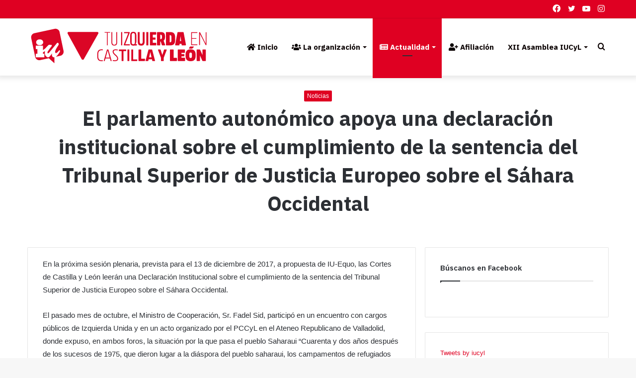

--- FILE ---
content_type: text/html; charset=UTF-8
request_url: https://www.iucyl.es/noticias/el-parlamento-autonomico-apoya-una-declaracion-institucional-sobre-el-cumplimiento-de-la-sentencia-del-tribunal-superior-de-justicia-europeo-sobre-el-sahara-occidental
body_size: 42528
content:
<!DOCTYPE html>
<html lang="es" class="" data-skin="light">
<head>
	<meta charset="UTF-8" />
	<meta name="facebook-domain-verification" content="hocc99aunfoyqdbjq15y8ugzxrxfsr" />
	<link rel="profile" href="https://gmpg.org/xfn/11" />
	<meta name='robots' content='index, follow, max-image-preview:large, max-snippet:-1, max-video-preview:-1' />

	<!-- This site is optimized with the Yoast SEO plugin v26.7 - https://yoast.com/wordpress/plugins/seo/ -->
	<title>El parlamento autonómico apoya una declaración institucional sobre el cumplimiento de la sentencia del Tribunal Superior de Justicia Europeo sobre el Sáhara Occidental - iucyl</title>
	<link rel="canonical" href="https://www.iucyl.es/noticias/el-parlamento-autonomico-apoya-una-declaracion-institucional-sobre-el-cumplimiento-de-la-sentencia-del-tribunal-superior-de-justicia-europeo-sobre-el-sahara-occidental" />
	<meta property="og:locale" content="es_ES" />
	<meta property="og:type" content="article" />
	<meta property="og:title" content="El parlamento autonómico apoya una declaración institucional sobre el cumplimiento de la sentencia del Tribunal Superior de Justicia Europeo sobre el Sáhara Occidental - iucyl" />
	<meta property="og:description" content="En la próxima sesión plenaria, prevista para el 13 de diciembre de 2017, a propuesta de IU-Equo, las Cortes de Castilla y León leerán una Declaración Institucional sobre el cumplimiento de la sentencia del Tribunal Superior de Justicia Europeo sobre el Sáhara Occidental. El pasado mes de octubre, el Ministro de Cooperación, Sr. Fadel Sid, &hellip;" />
	<meta property="og:url" content="https://www.iucyl.es/noticias/el-parlamento-autonomico-apoya-una-declaracion-institucional-sobre-el-cumplimiento-de-la-sentencia-del-tribunal-superior-de-justicia-europeo-sobre-el-sahara-occidental" />
	<meta property="og:site_name" content="iucyl" />
	<meta property="article:publisher" content="https://es-es.facebook.com/iucyl/" />
	<meta property="article:published_time" content="2017-12-05T00:00:00+00:00" />
	<meta property="og:image" content="https://www.iucyl.es/wp-content/uploads/2022/01/Logo_IUCyL.png" />
	<meta property="og:image:width" content="400" />
	<meta property="og:image:height" content="400" />
	<meta property="og:image:type" content="image/png" />
	<meta name="twitter:card" content="summary_large_image" />
	<meta name="twitter:creator" content="@iucyl" />
	<meta name="twitter:site" content="@iucyl" />
	<meta name="twitter:label1" content="Tiempo de lectura" />
	<meta name="twitter:data1" content="1 minuto" />
	<script type="application/ld+json" class="yoast-schema-graph">{"@context":"https://schema.org","@graph":[{"@type":"Article","@id":"https://www.iucyl.es/noticias/el-parlamento-autonomico-apoya-una-declaracion-institucional-sobre-el-cumplimiento-de-la-sentencia-del-tribunal-superior-de-justicia-europeo-sobre-el-sahara-occidental#article","isPartOf":{"@id":"https://www.iucyl.es/noticias/el-parlamento-autonomico-apoya-una-declaracion-institucional-sobre-el-cumplimiento-de-la-sentencia-del-tribunal-superior-de-justicia-europeo-sobre-el-sahara-occidental"},"author":{"name":"","@id":""},"headline":"El parlamento autonómico apoya una declaración institucional sobre el cumplimiento de la sentencia del Tribunal Superior de Justicia Europeo sobre el Sáhara Occidental","datePublished":"2017-12-05T00:00:00+00:00","mainEntityOfPage":{"@id":"https://www.iucyl.es/noticias/el-parlamento-autonomico-apoya-una-declaracion-institucional-sobre-el-cumplimiento-de-la-sentencia-del-tribunal-superior-de-justicia-europeo-sobre-el-sahara-occidental"},"wordCount":266,"publisher":{"@id":"https://www.iucyl.es/#organization"},"articleSection":["Noticias"],"inLanguage":"es"},{"@type":"WebPage","@id":"https://www.iucyl.es/noticias/el-parlamento-autonomico-apoya-una-declaracion-institucional-sobre-el-cumplimiento-de-la-sentencia-del-tribunal-superior-de-justicia-europeo-sobre-el-sahara-occidental","url":"https://www.iucyl.es/noticias/el-parlamento-autonomico-apoya-una-declaracion-institucional-sobre-el-cumplimiento-de-la-sentencia-del-tribunal-superior-de-justicia-europeo-sobre-el-sahara-occidental","name":"El parlamento autonómico apoya una declaración institucional sobre el cumplimiento de la sentencia del Tribunal Superior de Justicia Europeo sobre el Sáhara Occidental - iucyl","isPartOf":{"@id":"https://www.iucyl.es/#website"},"datePublished":"2017-12-05T00:00:00+00:00","breadcrumb":{"@id":"https://www.iucyl.es/noticias/el-parlamento-autonomico-apoya-una-declaracion-institucional-sobre-el-cumplimiento-de-la-sentencia-del-tribunal-superior-de-justicia-europeo-sobre-el-sahara-occidental#breadcrumb"},"inLanguage":"es","potentialAction":[{"@type":"ReadAction","target":["https://www.iucyl.es/noticias/el-parlamento-autonomico-apoya-una-declaracion-institucional-sobre-el-cumplimiento-de-la-sentencia-del-tribunal-superior-de-justicia-europeo-sobre-el-sahara-occidental"]}]},{"@type":"BreadcrumbList","@id":"https://www.iucyl.es/noticias/el-parlamento-autonomico-apoya-una-declaracion-institucional-sobre-el-cumplimiento-de-la-sentencia-del-tribunal-superior-de-justicia-europeo-sobre-el-sahara-occidental#breadcrumb","itemListElement":[{"@type":"ListItem","position":1,"name":"Portada","item":"https://www.iucyl.es/"},{"@type":"ListItem","position":2,"name":"El parlamento autonómico apoya una declaración institucional sobre el cumplimiento de la sentencia del Tribunal Superior de Justicia Europeo sobre el Sáhara Occidental"}]},{"@type":"WebSite","@id":"https://www.iucyl.es/#website","url":"https://www.iucyl.es/","name":"iucyl","description":"Izquierda Unida de Castilla y León","publisher":{"@id":"https://www.iucyl.es/#organization"},"potentialAction":[{"@type":"SearchAction","target":{"@type":"EntryPoint","urlTemplate":"https://www.iucyl.es/?s={search_term_string}"},"query-input":{"@type":"PropertyValueSpecification","valueRequired":true,"valueName":"search_term_string"}}],"inLanguage":"es"},{"@type":"Organization","@id":"https://www.iucyl.es/#organization","name":"Izquierda Unida Castilla y León","url":"https://www.iucyl.es/","logo":{"@type":"ImageObject","inLanguage":"es","@id":"https://www.iucyl.es/#/schema/logo/image/","url":"https://www.iucyl.es/wp-content/uploads/2022/01/Logo_IUCyL.png","contentUrl":"https://www.iucyl.es/wp-content/uploads/2022/01/Logo_IUCyL.png","width":400,"height":400,"caption":"Izquierda Unida Castilla y León"},"image":{"@id":"https://www.iucyl.es/#/schema/logo/image/"},"sameAs":["https://es-es.facebook.com/iucyl/","https://x.com/iucyl","https://www.instagram.com/iu_cyl/","https://www.youtube.com/channel/UC_V_RKMi4XV_Pw8Bqs2_c0w"]}]}</script>
	<!-- / Yoast SEO plugin. -->


<link rel="alternate" type="application/rss+xml" title="iucyl &raquo; Feed" href="https://www.iucyl.es/feed" />
<link rel="alternate" type="application/rss+xml" title="iucyl &raquo; Feed de los comentarios" href="https://www.iucyl.es/comments/feed" />
<link rel="alternate" title="oEmbed (JSON)" type="application/json+oembed" href="https://www.iucyl.es/wp-json/oembed/1.0/embed?url=https%3A%2F%2Fwww.iucyl.es%2Fnoticias%2Fel-parlamento-autonomico-apoya-una-declaracion-institucional-sobre-el-cumplimiento-de-la-sentencia-del-tribunal-superior-de-justicia-europeo-sobre-el-sahara-occidental" />
<link rel="alternate" title="oEmbed (XML)" type="text/xml+oembed" href="https://www.iucyl.es/wp-json/oembed/1.0/embed?url=https%3A%2F%2Fwww.iucyl.es%2Fnoticias%2Fel-parlamento-autonomico-apoya-una-declaracion-institucional-sobre-el-cumplimiento-de-la-sentencia-del-tribunal-superior-de-justicia-europeo-sobre-el-sahara-occidental&#038;format=xml" />
		<!-- This site uses the Google Analytics by ExactMetrics plugin v8.11.1 - Using Analytics tracking - https://www.exactmetrics.com/ -->
		<!-- Nota: ExactMetrics no está actualmente configurado en este sitio. El dueño del sitio necesita identificarse usando su cuenta de Google Analytics en el panel de ajustes de ExactMetrics. -->
					<!-- No tracking code set -->
				<!-- / Google Analytics by ExactMetrics -->
		<style id='wp-img-auto-sizes-contain-inline-css' type='text/css'>
img:is([sizes=auto i],[sizes^="auto," i]){contain-intrinsic-size:3000px 1500px}
/*# sourceURL=wp-img-auto-sizes-contain-inline-css */
</style>
<link rel='stylesheet' id='sgr-css' href='https://www.iucyl.es/wp-content/plugins/simple-google-recaptcha/sgr.css?ver=1685806932' type='text/css' media='all' />
<link rel='stylesheet' id='sbi_styles-css' href='https://www.iucyl.es/wp-content/plugins/instagram-feed/css/sbi-styles.min.css?ver=6.10.0' type='text/css' media='all' />
<style id='wp-emoji-styles-inline-css' type='text/css'>

	img.wp-smiley, img.emoji {
		display: inline !important;
		border: none !important;
		box-shadow: none !important;
		height: 1em !important;
		width: 1em !important;
		margin: 0 0.07em !important;
		vertical-align: -0.1em !important;
		background: none !important;
		padding: 0 !important;
	}
/*# sourceURL=wp-emoji-styles-inline-css */
</style>
<style id='wp-block-library-inline-css' type='text/css'>
:root{--wp-block-synced-color:#7a00df;--wp-block-synced-color--rgb:122,0,223;--wp-bound-block-color:var(--wp-block-synced-color);--wp-editor-canvas-background:#ddd;--wp-admin-theme-color:#007cba;--wp-admin-theme-color--rgb:0,124,186;--wp-admin-theme-color-darker-10:#006ba1;--wp-admin-theme-color-darker-10--rgb:0,107,160.5;--wp-admin-theme-color-darker-20:#005a87;--wp-admin-theme-color-darker-20--rgb:0,90,135;--wp-admin-border-width-focus:2px}@media (min-resolution:192dpi){:root{--wp-admin-border-width-focus:1.5px}}.wp-element-button{cursor:pointer}:root .has-very-light-gray-background-color{background-color:#eee}:root .has-very-dark-gray-background-color{background-color:#313131}:root .has-very-light-gray-color{color:#eee}:root .has-very-dark-gray-color{color:#313131}:root .has-vivid-green-cyan-to-vivid-cyan-blue-gradient-background{background:linear-gradient(135deg,#00d084,#0693e3)}:root .has-purple-crush-gradient-background{background:linear-gradient(135deg,#34e2e4,#4721fb 50%,#ab1dfe)}:root .has-hazy-dawn-gradient-background{background:linear-gradient(135deg,#faaca8,#dad0ec)}:root .has-subdued-olive-gradient-background{background:linear-gradient(135deg,#fafae1,#67a671)}:root .has-atomic-cream-gradient-background{background:linear-gradient(135deg,#fdd79a,#004a59)}:root .has-nightshade-gradient-background{background:linear-gradient(135deg,#330968,#31cdcf)}:root .has-midnight-gradient-background{background:linear-gradient(135deg,#020381,#2874fc)}:root{--wp--preset--font-size--normal:16px;--wp--preset--font-size--huge:42px}.has-regular-font-size{font-size:1em}.has-larger-font-size{font-size:2.625em}.has-normal-font-size{font-size:var(--wp--preset--font-size--normal)}.has-huge-font-size{font-size:var(--wp--preset--font-size--huge)}.has-text-align-center{text-align:center}.has-text-align-left{text-align:left}.has-text-align-right{text-align:right}.has-fit-text{white-space:nowrap!important}#end-resizable-editor-section{display:none}.aligncenter{clear:both}.items-justified-left{justify-content:flex-start}.items-justified-center{justify-content:center}.items-justified-right{justify-content:flex-end}.items-justified-space-between{justify-content:space-between}.screen-reader-text{border:0;clip-path:inset(50%);height:1px;margin:-1px;overflow:hidden;padding:0;position:absolute;width:1px;word-wrap:normal!important}.screen-reader-text:focus{background-color:#ddd;clip-path:none;color:#444;display:block;font-size:1em;height:auto;left:5px;line-height:normal;padding:15px 23px 14px;text-decoration:none;top:5px;width:auto;z-index:100000}html :where(.has-border-color){border-style:solid}html :where([style*=border-top-color]){border-top-style:solid}html :where([style*=border-right-color]){border-right-style:solid}html :where([style*=border-bottom-color]){border-bottom-style:solid}html :where([style*=border-left-color]){border-left-style:solid}html :where([style*=border-width]){border-style:solid}html :where([style*=border-top-width]){border-top-style:solid}html :where([style*=border-right-width]){border-right-style:solid}html :where([style*=border-bottom-width]){border-bottom-style:solid}html :where([style*=border-left-width]){border-left-style:solid}html :where(img[class*=wp-image-]){height:auto;max-width:100%}:where(figure){margin:0 0 1em}html :where(.is-position-sticky){--wp-admin--admin-bar--position-offset:var(--wp-admin--admin-bar--height,0px)}@media screen and (max-width:600px){html :where(.is-position-sticky){--wp-admin--admin-bar--position-offset:0px}}

/*# sourceURL=wp-block-library-inline-css */
</style><style id='wp-block-embed-inline-css' type='text/css'>
.wp-block-embed.alignleft,.wp-block-embed.alignright,.wp-block[data-align=left]>[data-type="core/embed"],.wp-block[data-align=right]>[data-type="core/embed"]{max-width:360px;width:100%}.wp-block-embed.alignleft .wp-block-embed__wrapper,.wp-block-embed.alignright .wp-block-embed__wrapper,.wp-block[data-align=left]>[data-type="core/embed"] .wp-block-embed__wrapper,.wp-block[data-align=right]>[data-type="core/embed"] .wp-block-embed__wrapper{min-width:280px}.wp-block-cover .wp-block-embed{min-height:240px;min-width:320px}.wp-block-embed{overflow-wrap:break-word}.wp-block-embed :where(figcaption){margin-bottom:1em;margin-top:.5em}.wp-block-embed iframe{max-width:100%}.wp-block-embed__wrapper{position:relative}.wp-embed-responsive .wp-has-aspect-ratio .wp-block-embed__wrapper:before{content:"";display:block;padding-top:50%}.wp-embed-responsive .wp-has-aspect-ratio iframe{bottom:0;height:100%;left:0;position:absolute;right:0;top:0;width:100%}.wp-embed-responsive .wp-embed-aspect-21-9 .wp-block-embed__wrapper:before{padding-top:42.85%}.wp-embed-responsive .wp-embed-aspect-18-9 .wp-block-embed__wrapper:before{padding-top:50%}.wp-embed-responsive .wp-embed-aspect-16-9 .wp-block-embed__wrapper:before{padding-top:56.25%}.wp-embed-responsive .wp-embed-aspect-4-3 .wp-block-embed__wrapper:before{padding-top:75%}.wp-embed-responsive .wp-embed-aspect-1-1 .wp-block-embed__wrapper:before{padding-top:100%}.wp-embed-responsive .wp-embed-aspect-9-16 .wp-block-embed__wrapper:before{padding-top:177.77%}.wp-embed-responsive .wp-embed-aspect-1-2 .wp-block-embed__wrapper:before{padding-top:200%}
/*# sourceURL=https://www.iucyl.es/wp-includes/blocks/embed/style.min.css */
</style>
<style id='wp-block-embed-theme-inline-css' type='text/css'>
.wp-block-embed :where(figcaption){color:#555;font-size:13px;text-align:center}.is-dark-theme .wp-block-embed :where(figcaption){color:#ffffffa6}.wp-block-embed{margin:0 0 1em}
/*# sourceURL=https://www.iucyl.es/wp-includes/blocks/embed/theme.min.css */
</style>
<style id='global-styles-inline-css' type='text/css'>
:root{--wp--preset--aspect-ratio--square: 1;--wp--preset--aspect-ratio--4-3: 4/3;--wp--preset--aspect-ratio--3-4: 3/4;--wp--preset--aspect-ratio--3-2: 3/2;--wp--preset--aspect-ratio--2-3: 2/3;--wp--preset--aspect-ratio--16-9: 16/9;--wp--preset--aspect-ratio--9-16: 9/16;--wp--preset--color--black: #000000;--wp--preset--color--cyan-bluish-gray: #abb8c3;--wp--preset--color--white: #ffffff;--wp--preset--color--pale-pink: #f78da7;--wp--preset--color--vivid-red: #cf2e2e;--wp--preset--color--luminous-vivid-orange: #ff6900;--wp--preset--color--luminous-vivid-amber: #fcb900;--wp--preset--color--light-green-cyan: #7bdcb5;--wp--preset--color--vivid-green-cyan: #00d084;--wp--preset--color--pale-cyan-blue: #8ed1fc;--wp--preset--color--vivid-cyan-blue: #0693e3;--wp--preset--color--vivid-purple: #9b51e0;--wp--preset--gradient--vivid-cyan-blue-to-vivid-purple: linear-gradient(135deg,rgb(6,147,227) 0%,rgb(155,81,224) 100%);--wp--preset--gradient--light-green-cyan-to-vivid-green-cyan: linear-gradient(135deg,rgb(122,220,180) 0%,rgb(0,208,130) 100%);--wp--preset--gradient--luminous-vivid-amber-to-luminous-vivid-orange: linear-gradient(135deg,rgb(252,185,0) 0%,rgb(255,105,0) 100%);--wp--preset--gradient--luminous-vivid-orange-to-vivid-red: linear-gradient(135deg,rgb(255,105,0) 0%,rgb(207,46,46) 100%);--wp--preset--gradient--very-light-gray-to-cyan-bluish-gray: linear-gradient(135deg,rgb(238,238,238) 0%,rgb(169,184,195) 100%);--wp--preset--gradient--cool-to-warm-spectrum: linear-gradient(135deg,rgb(74,234,220) 0%,rgb(151,120,209) 20%,rgb(207,42,186) 40%,rgb(238,44,130) 60%,rgb(251,105,98) 80%,rgb(254,248,76) 100%);--wp--preset--gradient--blush-light-purple: linear-gradient(135deg,rgb(255,206,236) 0%,rgb(152,150,240) 100%);--wp--preset--gradient--blush-bordeaux: linear-gradient(135deg,rgb(254,205,165) 0%,rgb(254,45,45) 50%,rgb(107,0,62) 100%);--wp--preset--gradient--luminous-dusk: linear-gradient(135deg,rgb(255,203,112) 0%,rgb(199,81,192) 50%,rgb(65,88,208) 100%);--wp--preset--gradient--pale-ocean: linear-gradient(135deg,rgb(255,245,203) 0%,rgb(182,227,212) 50%,rgb(51,167,181) 100%);--wp--preset--gradient--electric-grass: linear-gradient(135deg,rgb(202,248,128) 0%,rgb(113,206,126) 100%);--wp--preset--gradient--midnight: linear-gradient(135deg,rgb(2,3,129) 0%,rgb(40,116,252) 100%);--wp--preset--font-size--small: 13px;--wp--preset--font-size--medium: 20px;--wp--preset--font-size--large: 36px;--wp--preset--font-size--x-large: 42px;--wp--preset--spacing--20: 0.44rem;--wp--preset--spacing--30: 0.67rem;--wp--preset--spacing--40: 1rem;--wp--preset--spacing--50: 1.5rem;--wp--preset--spacing--60: 2.25rem;--wp--preset--spacing--70: 3.38rem;--wp--preset--spacing--80: 5.06rem;--wp--preset--shadow--natural: 6px 6px 9px rgba(0, 0, 0, 0.2);--wp--preset--shadow--deep: 12px 12px 50px rgba(0, 0, 0, 0.4);--wp--preset--shadow--sharp: 6px 6px 0px rgba(0, 0, 0, 0.2);--wp--preset--shadow--outlined: 6px 6px 0px -3px rgb(255, 255, 255), 6px 6px rgb(0, 0, 0);--wp--preset--shadow--crisp: 6px 6px 0px rgb(0, 0, 0);}:where(.is-layout-flex){gap: 0.5em;}:where(.is-layout-grid){gap: 0.5em;}body .is-layout-flex{display: flex;}.is-layout-flex{flex-wrap: wrap;align-items: center;}.is-layout-flex > :is(*, div){margin: 0;}body .is-layout-grid{display: grid;}.is-layout-grid > :is(*, div){margin: 0;}:where(.wp-block-columns.is-layout-flex){gap: 2em;}:where(.wp-block-columns.is-layout-grid){gap: 2em;}:where(.wp-block-post-template.is-layout-flex){gap: 1.25em;}:where(.wp-block-post-template.is-layout-grid){gap: 1.25em;}.has-black-color{color: var(--wp--preset--color--black) !important;}.has-cyan-bluish-gray-color{color: var(--wp--preset--color--cyan-bluish-gray) !important;}.has-white-color{color: var(--wp--preset--color--white) !important;}.has-pale-pink-color{color: var(--wp--preset--color--pale-pink) !important;}.has-vivid-red-color{color: var(--wp--preset--color--vivid-red) !important;}.has-luminous-vivid-orange-color{color: var(--wp--preset--color--luminous-vivid-orange) !important;}.has-luminous-vivid-amber-color{color: var(--wp--preset--color--luminous-vivid-amber) !important;}.has-light-green-cyan-color{color: var(--wp--preset--color--light-green-cyan) !important;}.has-vivid-green-cyan-color{color: var(--wp--preset--color--vivid-green-cyan) !important;}.has-pale-cyan-blue-color{color: var(--wp--preset--color--pale-cyan-blue) !important;}.has-vivid-cyan-blue-color{color: var(--wp--preset--color--vivid-cyan-blue) !important;}.has-vivid-purple-color{color: var(--wp--preset--color--vivid-purple) !important;}.has-black-background-color{background-color: var(--wp--preset--color--black) !important;}.has-cyan-bluish-gray-background-color{background-color: var(--wp--preset--color--cyan-bluish-gray) !important;}.has-white-background-color{background-color: var(--wp--preset--color--white) !important;}.has-pale-pink-background-color{background-color: var(--wp--preset--color--pale-pink) !important;}.has-vivid-red-background-color{background-color: var(--wp--preset--color--vivid-red) !important;}.has-luminous-vivid-orange-background-color{background-color: var(--wp--preset--color--luminous-vivid-orange) !important;}.has-luminous-vivid-amber-background-color{background-color: var(--wp--preset--color--luminous-vivid-amber) !important;}.has-light-green-cyan-background-color{background-color: var(--wp--preset--color--light-green-cyan) !important;}.has-vivid-green-cyan-background-color{background-color: var(--wp--preset--color--vivid-green-cyan) !important;}.has-pale-cyan-blue-background-color{background-color: var(--wp--preset--color--pale-cyan-blue) !important;}.has-vivid-cyan-blue-background-color{background-color: var(--wp--preset--color--vivid-cyan-blue) !important;}.has-vivid-purple-background-color{background-color: var(--wp--preset--color--vivid-purple) !important;}.has-black-border-color{border-color: var(--wp--preset--color--black) !important;}.has-cyan-bluish-gray-border-color{border-color: var(--wp--preset--color--cyan-bluish-gray) !important;}.has-white-border-color{border-color: var(--wp--preset--color--white) !important;}.has-pale-pink-border-color{border-color: var(--wp--preset--color--pale-pink) !important;}.has-vivid-red-border-color{border-color: var(--wp--preset--color--vivid-red) !important;}.has-luminous-vivid-orange-border-color{border-color: var(--wp--preset--color--luminous-vivid-orange) !important;}.has-luminous-vivid-amber-border-color{border-color: var(--wp--preset--color--luminous-vivid-amber) !important;}.has-light-green-cyan-border-color{border-color: var(--wp--preset--color--light-green-cyan) !important;}.has-vivid-green-cyan-border-color{border-color: var(--wp--preset--color--vivid-green-cyan) !important;}.has-pale-cyan-blue-border-color{border-color: var(--wp--preset--color--pale-cyan-blue) !important;}.has-vivid-cyan-blue-border-color{border-color: var(--wp--preset--color--vivid-cyan-blue) !important;}.has-vivid-purple-border-color{border-color: var(--wp--preset--color--vivid-purple) !important;}.has-vivid-cyan-blue-to-vivid-purple-gradient-background{background: var(--wp--preset--gradient--vivid-cyan-blue-to-vivid-purple) !important;}.has-light-green-cyan-to-vivid-green-cyan-gradient-background{background: var(--wp--preset--gradient--light-green-cyan-to-vivid-green-cyan) !important;}.has-luminous-vivid-amber-to-luminous-vivid-orange-gradient-background{background: var(--wp--preset--gradient--luminous-vivid-amber-to-luminous-vivid-orange) !important;}.has-luminous-vivid-orange-to-vivid-red-gradient-background{background: var(--wp--preset--gradient--luminous-vivid-orange-to-vivid-red) !important;}.has-very-light-gray-to-cyan-bluish-gray-gradient-background{background: var(--wp--preset--gradient--very-light-gray-to-cyan-bluish-gray) !important;}.has-cool-to-warm-spectrum-gradient-background{background: var(--wp--preset--gradient--cool-to-warm-spectrum) !important;}.has-blush-light-purple-gradient-background{background: var(--wp--preset--gradient--blush-light-purple) !important;}.has-blush-bordeaux-gradient-background{background: var(--wp--preset--gradient--blush-bordeaux) !important;}.has-luminous-dusk-gradient-background{background: var(--wp--preset--gradient--luminous-dusk) !important;}.has-pale-ocean-gradient-background{background: var(--wp--preset--gradient--pale-ocean) !important;}.has-electric-grass-gradient-background{background: var(--wp--preset--gradient--electric-grass) !important;}.has-midnight-gradient-background{background: var(--wp--preset--gradient--midnight) !important;}.has-small-font-size{font-size: var(--wp--preset--font-size--small) !important;}.has-medium-font-size{font-size: var(--wp--preset--font-size--medium) !important;}.has-large-font-size{font-size: var(--wp--preset--font-size--large) !important;}.has-x-large-font-size{font-size: var(--wp--preset--font-size--x-large) !important;}
/*# sourceURL=global-styles-inline-css */
</style>

<style id='classic-theme-styles-inline-css' type='text/css'>
/*! This file is auto-generated */
.wp-block-button__link{color:#fff;background-color:#32373c;border-radius:9999px;box-shadow:none;text-decoration:none;padding:calc(.667em + 2px) calc(1.333em + 2px);font-size:1.125em}.wp-block-file__button{background:#32373c;color:#fff;text-decoration:none}
/*# sourceURL=/wp-includes/css/classic-themes.min.css */
</style>
<link rel='stylesheet' id='contact-form-7-css' href='https://www.iucyl.es/wp-content/plugins/contact-form-7/includes/css/styles.css?ver=6.1.4' type='text/css' media='all' />
<link rel='stylesheet' id='cmplz-general-css' href='https://www.iucyl.es/wp-content/plugins/complianz-gdpr/assets/css/cookieblocker.min.css?ver=1768174176' type='text/css' media='all' />
<link rel='stylesheet' id='tie-css-base-css' href='https://www.iucyl.es/wp-content/themes/jannah/assets/css/base.min.css?ver=5.4.5' type='text/css' media='all' />
<link rel='stylesheet' id='tie-css-styles-css' href='https://www.iucyl.es/wp-content/themes/jannah/assets/css/style.min.css?ver=5.4.5' type='text/css' media='all' />
<link rel='stylesheet' id='tie-css-widgets-css' href='https://www.iucyl.es/wp-content/themes/jannah/assets/css/widgets.min.css?ver=5.4.5' type='text/css' media='all' />
<link rel='stylesheet' id='tie-css-helpers-css' href='https://www.iucyl.es/wp-content/themes/jannah/assets/css/helpers.min.css?ver=5.4.5' type='text/css' media='all' />
<link rel='stylesheet' id='tie-fontawesome5-css' href='https://www.iucyl.es/wp-content/themes/jannah/assets/css/fontawesome.css?ver=5.4.5' type='text/css' media='all' />
<link rel='stylesheet' id='tie-css-ilightbox-css' href='https://www.iucyl.es/wp-content/themes/jannah/assets/ilightbox/dark-skin/skin.css?ver=5.4.5' type='text/css' media='all' />
<link rel='stylesheet' id='tie-css-single-css' href='https://www.iucyl.es/wp-content/themes/jannah/assets/css/single.min.css?ver=5.4.5' type='text/css' media='all' />
<link rel='stylesheet' id='tie-css-print-css' href='https://www.iucyl.es/wp-content/themes/jannah/assets/css/print.css?ver=5.4.5' type='text/css' media='print' />
<link rel='stylesheet' id='tie-theme-child-css-css' href='https://www.iucyl.es/wp-content/themes/jannah-child/style.css?ver=6.9' type='text/css' media='all' />
<link rel='stylesheet' id='tie-css-style-custom-css' href='https://www.iucyl.es/wp-content/themes/jannah/assets/custom-css/style-custom.css?ver=58231' type='text/css' media='all' />
<style id='tie-css-style-custom-inline-css' type='text/css'>
.brand-title,a:hover,.tie-popup-search-submit,#logo.text-logo a,.theme-header nav .components #search-submit:hover,.theme-header .header-nav .components > li:hover > a,.theme-header .header-nav .components li a:hover,.main-menu ul.cats-vertical li a.is-active,.main-menu ul.cats-vertical li a:hover,.main-nav li.mega-menu .post-meta a:hover,.main-nav li.mega-menu .post-box-title a:hover,.search-in-main-nav.autocomplete-suggestions a:hover,#main-nav .menu ul:not(.cats-horizontal) li:hover > a,#main-nav .menu ul li.current-menu-item:not(.mega-link-column) > a,.top-nav .menu li:hover > a,.top-nav .menu > .tie-current-menu > a,.search-in-top-nav.autocomplete-suggestions .post-title a:hover,div.mag-box .mag-box-options .mag-box-filter-links a.active,.mag-box-filter-links .flexMenu-viewMore:hover > a,.stars-rating-active,body .tabs.tabs .active > a,.video-play-icon,.spinner-circle:after,#go-to-content:hover,.comment-list .comment-author .fn,.commentlist .comment-author .fn,blockquote::before,blockquote cite,blockquote.quote-simple p,.multiple-post-pages a:hover,#story-index li .is-current,.latest-tweets-widget .twitter-icon-wrap span,.wide-slider-nav-wrapper .slide,.wide-next-prev-slider-wrapper .tie-slider-nav li:hover span,.review-final-score h3,#mobile-menu-icon:hover .menu-text,body .entry a,.dark-skin body .entry a,.entry .post-bottom-meta a:hover,.comment-list .comment-content a,q a,blockquote a,.widget.tie-weather-widget .icon-basecloud-bg:after,.site-footer a:hover,.site-footer .stars-rating-active,.site-footer .twitter-icon-wrap span,.site-info a:hover{color: #df0022;}#instagram-link a:hover{color: #df0022 !important;border-color: #df0022 !important;}#theme-header #main-nav .spinner-circle:after{color: #df0022;}[type='submit'],.button,.generic-button a,.generic-button button,.theme-header .header-nav .comp-sub-menu a.button.guest-btn:hover,.theme-header .header-nav .comp-sub-menu a.checkout-button,nav.main-nav .menu > li.tie-current-menu > a,nav.main-nav .menu > li:hover > a,.main-menu .mega-links-head:after,.main-nav .mega-menu.mega-cat .cats-horizontal li a.is-active,#mobile-menu-icon:hover .nav-icon,#mobile-menu-icon:hover .nav-icon:before,#mobile-menu-icon:hover .nav-icon:after,.search-in-main-nav.autocomplete-suggestions a.button,.search-in-top-nav.autocomplete-suggestions a.button,.spinner > div,.post-cat,.pages-numbers li.current span,.multiple-post-pages > span,#tie-wrapper .mejs-container .mejs-controls,.mag-box-filter-links a:hover,.slider-arrow-nav a:not(.pagination-disabled):hover,.comment-list .reply a:hover,.commentlist .reply a:hover,#reading-position-indicator,#story-index-icon,.videos-block .playlist-title,.review-percentage .review-item span span,.tie-slick-dots li.slick-active button,.tie-slick-dots li button:hover,.digital-rating-static,.timeline-widget li a:hover .date:before,#wp-calendar #today,.posts-list-counter li.widget-post-list:before,.cat-counter a + span,.tie-slider-nav li span:hover,.fullwidth-area .widget_tag_cloud .tagcloud a:hover,.magazine2:not(.block-head-4) .dark-widgetized-area ul.tabs a:hover,.magazine2:not(.block-head-4) .dark-widgetized-area ul.tabs .active a,.magazine1 .dark-widgetized-area ul.tabs a:hover,.magazine1 .dark-widgetized-area ul.tabs .active a,.block-head-4.magazine2 .dark-widgetized-area .tabs.tabs .active a,.block-head-4.magazine2 .dark-widgetized-area .tabs > .active a:before,.block-head-4.magazine2 .dark-widgetized-area .tabs > .active a:after,.demo_store,.demo #logo:after,.demo #sticky-logo:after,.widget.tie-weather-widget,span.video-close-btn:hover,#go-to-top,.latest-tweets-widget .slider-links .button:not(:hover){background-color: #df0022;color: #FFFFFF;}.tie-weather-widget .widget-title .the-subtitle,.block-head-4.magazine2 #footer .tabs .active a:hover{color: #FFFFFF;}pre,code,.pages-numbers li.current span,.theme-header .header-nav .comp-sub-menu a.button.guest-btn:hover,.multiple-post-pages > span,.post-content-slideshow .tie-slider-nav li span:hover,#tie-body .tie-slider-nav li > span:hover,.slider-arrow-nav a:not(.pagination-disabled):hover,.main-nav .mega-menu.mega-cat .cats-horizontal li a.is-active,.main-nav .mega-menu.mega-cat .cats-horizontal li a:hover,.main-menu .menu > li > .menu-sub-content{border-color: #df0022;}.main-menu .menu > li.tie-current-menu{border-bottom-color: #df0022;}.top-nav .menu li.tie-current-menu > a:before,.top-nav .menu li.menu-item-has-children:hover > a:before{border-top-color: #df0022;}.main-nav .main-menu .menu > li.tie-current-menu > a:before,.main-nav .main-menu .menu > li:hover > a:before{border-top-color: #FFFFFF;}header.main-nav-light .main-nav .menu-item-has-children li:hover > a:before,header.main-nav-light .main-nav .mega-menu li:hover > a:before{border-left-color: #df0022;}.rtl header.main-nav-light .main-nav .menu-item-has-children li:hover > a:before,.rtl header.main-nav-light .main-nav .mega-menu li:hover > a:before{border-right-color: #df0022;border-left-color: transparent;}.top-nav ul.menu li .menu-item-has-children:hover > a:before{border-top-color: transparent;border-left-color: #df0022;}.rtl .top-nav ul.menu li .menu-item-has-children:hover > a:before{border-left-color: transparent;border-right-color: #df0022;}::-moz-selection{background-color: #df0022;color: #FFFFFF;}::selection{background-color: #df0022;color: #FFFFFF;}circle.circle_bar{stroke: #df0022;}#reading-position-indicator{box-shadow: 0 0 10px rgba( 223,0,34,0.7);}#logo.text-logo a:hover,body .entry a:hover,.dark-skin body .entry a:hover,.comment-list .comment-content a:hover,.block-head-4.magazine2 .site-footer .tabs li a:hover,q a:hover,blockquote a:hover{color: #ad0000;}.button:hover,input[type='submit']:hover,.generic-button a:hover,.generic-button button:hover,a.post-cat:hover,.site-footer .button:hover,.site-footer [type='submit']:hover,.search-in-main-nav.autocomplete-suggestions a.button:hover,.search-in-top-nav.autocomplete-suggestions a.button:hover,.theme-header .header-nav .comp-sub-menu a.checkout-button:hover{background-color: #ad0000;color: #FFFFFF;}.theme-header .header-nav .comp-sub-menu a.checkout-button:not(:hover),body .entry a.button{color: #FFFFFF;}#story-index.is-compact .story-index-content{background-color: #df0022;}#story-index.is-compact .story-index-content a,#story-index.is-compact .story-index-content .is-current{color: #FFFFFF;}#tie-body .mag-box-title h3 a,#tie-body .block-more-button{color: #df0022;}#tie-body .mag-box-title h3 a:hover,#tie-body .block-more-button:hover{color: #ad0000;}#tie-body .mag-box-title{color: #df0022;}#tie-body .mag-box-title:before{border-top-color: #df0022;}#tie-body .mag-box-title:after,#tie-body #footer .widget-title:after{background-color: #df0022;}
/*# sourceURL=tie-css-style-custom-inline-css */
</style>
<script type="text/javascript" id="sgr-js-extra">
/* <![CDATA[ */
var sgr = {"sgr_site_key":"6LeF3m0eAAAAAHvLNDuw1BE1UlEhdtXv9KbGJzb9"};
//# sourceURL=sgr-js-extra
/* ]]> */
</script>
<script type="text/javascript" src="https://www.iucyl.es/wp-content/plugins/simple-google-recaptcha/sgr.js?ver=1685806932" id="sgr-js"></script>
<script type="text/javascript" src="https://www.iucyl.es/wp-includes/js/jquery/jquery.min.js?ver=3.7.1" id="jquery-core-js"></script>
<script type="text/javascript" src="https://www.iucyl.es/wp-includes/js/jquery/jquery-migrate.min.js?ver=3.4.1" id="jquery-migrate-js"></script>
<link rel="https://api.w.org/" href="https://www.iucyl.es/wp-json/" /><link rel="alternate" title="JSON" type="application/json" href="https://www.iucyl.es/wp-json/wp/v2/posts/9862" /><link rel="EditURI" type="application/rsd+xml" title="RSD" href="https://www.iucyl.es/xmlrpc.php?rsd" />
<meta name="generator" content="WordPress 6.9" />
<link rel='shortlink' href='https://www.iucyl.es/?p=9862' />
			<style>.cmplz-hidden {
					display: none !important;
				}</style><meta http-equiv="X-UA-Compatible" content="IE=edge"><!-- Google Tag Manager -->
<script>(function(w,d,s,l,i){w[l]=w[l]||[];w[l].push({'gtm.start':
new Date().getTime(),event:'gtm.js'});var f=d.getElementsByTagName(s)[0],
j=d.createElement(s),dl=l!='dataLayer'?'&l='+l:'';j.async=true;j.src=
'https://www.googletagmanager.com/gtm.js?id='+i+dl;f.parentNode.insertBefore(j,f);
})(window,document,'script','dataLayer','GTM-M8PBSFQ');</script>
<!-- End Google Tag Manager -->
<meta name="theme-color" content="#df0022" /><meta name="viewport" content="width=device-width, initial-scale=1.0" /><link rel="icon" href="https://www.iucyl.es/wp-content/uploads/2021/07/cropped-iu_logo_peq-32x32.png" sizes="32x32" />
<link rel="icon" href="https://www.iucyl.es/wp-content/uploads/2021/07/cropped-iu_logo_peq-192x192.png" sizes="192x192" />
<link rel="apple-touch-icon" href="https://www.iucyl.es/wp-content/uploads/2021/07/cropped-iu_logo_peq-180x180.png" />
<meta name="msapplication-TileImage" content="https://www.iucyl.es/wp-content/uploads/2021/07/cropped-iu_logo_peq-270x270.png" />
</head>

<body data-rsssl=1 id="tie-body" class="wp-singular post-template-default single single-post postid-9862 single-format-standard wp-theme-jannah wp-child-theme-jannah-child wrapper-has-shadow block-head-1 magazine1 is-thumb-overlay-disabled is-desktop is-header-layout-1 sidebar-right has-sidebar post-layout-7 full-width-title-full-width-media">



<div class="background-overlay">

	<div id="tie-container" class="site tie-container">

		
		<div id="tie-wrapper">

			
<header id="theme-header" class="theme-header header-layout-1 main-nav-light main-nav-default-light main-nav-below no-stream-item top-nav-active top-nav-light top-nav-default-light top-nav-above has-shadow has-normal-width-logo mobile-header-default">
	
<nav id="top-nav"  class="has-components top-nav header-nav" aria-label="Menú de Navegación secundario">
	<div class="container">
		<div class="topbar-wrapper">

			
			<div class="tie-alignleft">
							</div><!-- .tie-alignleft /-->

			<div class="tie-alignright">
				<ul class="components"> <li class="social-icons-item"><a class="social-link instagram-social-icon" rel="external noopener nofollow" target="_blank" href="https://www.instagram.com/iu_cyl/"><span class="tie-social-icon tie-icon-instagram"></span><span class="screen-reader-text">Instagram</span></a></li><li class="social-icons-item"><a class="social-link youtube-social-icon" rel="external noopener nofollow" target="_blank" href="https://www.youtube.com/channel/UC_V_RKMi4XV_Pw8Bqs2_c0w"><span class="tie-social-icon tie-icon-youtube"></span><span class="screen-reader-text">YouTube</span></a></li><li class="social-icons-item"><a class="social-link twitter-social-icon" rel="external noopener nofollow" target="_blank" href="https://twitter.com/iucyl"><span class="tie-social-icon tie-icon-twitter"></span><span class="screen-reader-text">Twitter</span></a></li><li class="social-icons-item"><a class="social-link facebook-social-icon" rel="external noopener nofollow" target="_blank" href="https://www.facebook.com/IUCyL/"><span class="tie-social-icon tie-icon-facebook"></span><span class="screen-reader-text">Facebook</span></a></li> </ul><!-- Components -->			</div><!-- .tie-alignright /-->

		</div><!-- .topbar-wrapper /-->
	</div><!-- .container /-->
</nav><!-- #top-nav /-->

<div class="main-nav-wrapper">
	<nav id="main-nav"  class="main-nav header-nav" style="line-height:115px" aria-label="Menú de Navegación principal">
		<div class="container">

			<div class="main-menu-wrapper">

				
						<div class="header-layout-1-logo" style="width:394px">
							
		<div id="logo" class="image-logo" >

			
			<a title="iucyl" href="https://www.iucyl.es/">
				
				<picture class="tie-logo-default tie-logo-picture">
					<source class="tie-logo-source-default tie-logo-source" srcset="https://www.iucyl.es/wp-content/uploads/2021/10/LOGO-WEB_IUCYL.png">
					<img class="tie-logo-img-default tie-logo-img" src="https://www.iucyl.es/wp-content/uploads/2021/10/LOGO-WEB_IUCYL.png" alt="iucyl" width="394" height="75" style="max-height:75px; width: auto;" />
				</picture>
						</a>

			
		</div><!-- #logo /-->

								</div>

						
				<div id="menu-components-wrap">

					
					<div class="main-menu main-menu-wrap tie-alignleft">
						<div id="main-nav-menu" class="main-menu header-menu"><ul id="menu-superior" class="menu" role="menubar"><li id="menu-item-15569" class="menu-item menu-item-type-post_type menu-item-object-page menu-item-home menu-item-15569 menu-item-has-icon"><a href="https://www.iucyl.es/"> <span aria-hidden="true" class="tie-menu-icon fas fa-home"></span> Inicio</a></li>
<li id="menu-item-15568" class="menu-item menu-item-type-post_type menu-item-object-page menu-item-has-children menu-item-15568 menu-item-has-icon"><a href="https://www.iucyl.es/la-organizacion"> <span aria-hidden="true" class="tie-menu-icon fas fa-users"></span> La organización</a>
<ul class="sub-menu menu-sub-content">
	<li id="menu-item-11097" class="menu-item menu-item-type-post_type menu-item-object-page menu-item-11097"><a href="https://www.iucyl.es/contacto"> <span aria-hidden="true" class="tie-menu-icon fas fa-mail-bulk"></span> Contacto</a></li>
	<li id="menu-item-15548" class="menu-item menu-item-type-post_type menu-item-object-page menu-item-15548"><a href="https://www.iucyl.es/la-organizacion/conocenos">Conócenos</a></li>
	<li id="menu-item-15549" class="menu-item menu-item-type-post_type menu-item-object-page menu-item-15549"><a href="https://www.iucyl.es/la-organizacion/organigrama">Organigrama</a></li>
</ul>
</li>
<li id="menu-item-11098" class="menu-item menu-item-type-taxonomy menu-item-object-category current-post-ancestor current-menu-parent current-post-parent menu-item-has-children menu-item-11098 tie-current-menu menu-item-has-icon"><a href="https://www.iucyl.es/category/noticias"> <span aria-hidden="true" class="tie-menu-icon fas fa-newspaper"></span> Actualidad</a>
<ul class="sub-menu menu-sub-content">
	<li id="menu-item-11249" class="menu-item menu-item-type-taxonomy menu-item-object-category menu-item-11249"><a href="https://www.iucyl.es/category/prensa">Prensa</a></li>
	<li id="menu-item-11250" class="menu-item menu-item-type-taxonomy menu-item-object-category menu-item-11250"><a href="https://www.iucyl.es/category/television">Televisión</a></li>
	<li id="menu-item-11251" class="menu-item menu-item-type-taxonomy menu-item-object-category menu-item-11251"><a href="https://www.iucyl.es/category/opinion">Opinión</a></li>
	<li id="menu-item-11252" class="menu-item menu-item-type-taxonomy menu-item-object-category menu-item-11252"><a href="https://www.iucyl.es/category/comunicados">Comunicados</a></li>
</ul>
</li>
<li id="menu-item-15567" class="menu-item menu-item-type-custom menu-item-object-custom menu-item-15567 menu-item-has-icon"><a href="https://izquierdaunida.org/afiliacion/"> <span aria-hidden="true" class="tie-menu-icon fas fa-user-plus"></span> Afiliación</a></li>
<li id="menu-item-15678" class="menu-item menu-item-type-post_type menu-item-object-page menu-item-has-children menu-item-15678"><a href="https://www.iucyl.es/xii-asamblea-de-iucyl">XII Asamblea IUCyL</a>
<ul class="sub-menu menu-sub-content">
	<li id="menu-item-15679" class="menu-item menu-item-type-post_type menu-item-object-post menu-item-15679"><a href="https://www.iucyl.es/xii-asamblea-iucyl/izquierda-unida-si-plural-y-diversa">Candidatura IUCyL SÍ, PLURAL Y DIVERSA</a></li>
	<li id="menu-item-15680" class="menu-item menu-item-type-post_type menu-item-object-post menu-item-15680"><a href="https://www.iucyl.es/xii-asamblea-iucyl/avanzando-por-castilla-y-leon">Candidatura Avanzando por Castilla y León</a></li>
	<li id="menu-item-15733" class="menu-item menu-item-type-post_type menu-item-object-post menu-item-15733"><a href="https://www.iucyl.es/xii-asamblea-iucyl/resultados-xii-asamblea-iucyl">La militancia de IUCyL da la mayoría a la lista de Juan Gascón en el proceso asambleario.</a></li>
</ul>
</li>
</ul></div>					</div><!-- .main-menu.tie-alignleft /-->

					<ul class="components">		<li class="search-compact-icon menu-item custom-menu-link">
			<a href="#" class="tie-search-trigger">
				<span class="tie-icon-search tie-search-icon" aria-hidden="true"></span>
				<span class="screen-reader-text">Buscar por</span>
			</a>
		</li>
		</ul><!-- Components -->
				</div><!-- #menu-components-wrap /-->
			</div><!-- .main-menu-wrapper /-->
		</div><!-- .container /-->
	</nav><!-- #main-nav /-->
</div><!-- .main-nav-wrapper /-->

</header>


			<div class="container fullwidth-entry-title-wrapper">
				<div class="container-wrapper fullwidth-entry-title">
<header class="entry-header-outer">

	
	<div class="entry-header">

		<span class="post-cat-wrap"><a class="post-cat tie-cat-1" href="https://www.iucyl.es/category/noticias">Noticias</a></span>
		<h1 class="post-title entry-title">El parlamento autonómico apoya una declaración institucional sobre el cumplimiento de la sentencia del Tribunal Superior de Justicia Europeo sobre el Sáhara Occidental</h1>

			</div><!-- .entry-header /-->

	
	
</header><!-- .entry-header-outer /-->


				</div>
			</div>
		<div class="container fullwidth-featured-area-wrapper"></div><!-- .container /--><div id="content" class="site-content container"><div id="main-content-row" class="tie-row main-content-row">

<div class="main-content tie-col-md-8 tie-col-xs-12" role="main">

	
	<article id="the-post" class="container-wrapper post-content">

		
		<div class="entry-content entry clearfix">

			
			<p>En la próxima sesión plenaria, prevista para el 13 de diciembre de 2017,  a propuesta de IU-Equo, las Cortes de Castilla y León leerán una Declaración Institucional sobre el cumplimiento de la sentencia del Tribunal Superior de Justicia Europeo sobre el Sáhara Occidental.</p>
<p>El pasado mes de octubre, el Ministro de Cooperación, Sr. Fadel Sid,  participó en un encuentro con cargos públicos de Izquierda Unida  y en un acto organizado por el PCCyL en el Ateneo Republicano de Valladolid,  donde expuso, en ambos foros, la situación por la que pasa el pueblo Saharaui “Cuarenta y dos años después de los sucesos de 1975, que dieron lugar a la diáspora del pueblo saharaui,  los campamentos de refugiados nos recuerdan con vergüenza que España tiene una responsabilidad administrativa e histórica, como antigua potencia colonizadora, para con los saharauis que tantos años llevamos esperando volver a nuestra tierra”.</p>
<p>“La situación, durante todo este tiempo, lejos de solucionarse va agravándose debido a la impunidad con la que el gobierno de Marruecos ningunea los acuerdos y resoluciones de Naciones Unidas (la convocatoria del referéndum de autodeterminación, el respeto por los derechos humanos) y se lanza a la represión de las protestas saharauis sometiéndoles a cada vez más difíciles condiciones de existencia con el fin de diluir el problema del Sahara Occidental en beneficio propio”.</p>

			
		</div><!-- .entry-content /-->

				<div id="post-extra-info">
			<div class="theiaStickySidebar">
							</div>
		</div>

		<div class="clearfix"></div>
		<script id="tie-schema-json" type="application/ld+json">{"@context":"http:\/\/schema.org","@type":"Article","dateCreated":"2017-12-05T00:00:00+00:00","datePublished":"2017-12-05T00:00:00+00:00","dateModified":"2017-12-05T00:00:00+00:00","headline":"El parlamento auton\u00f3mico apoya una declaraci\u00f3n institucional sobre el cumplimiento de la sentencia del Tribunal Superior de Justicia Europeo sobre el S\u00e1hara Occidental","name":"El parlamento auton\u00f3mico apoya una declaraci\u00f3n institucional sobre el cumplimiento de la sentencia del Tribunal Superior de Justicia Europeo sobre el S\u00e1hara Occidental","keywords":[],"url":"https:\/\/www.iucyl.es\/noticias\/el-parlamento-autonomico-apoya-una-declaracion-institucional-sobre-el-cumplimiento-de-la-sentencia-del-tribunal-superior-de-justicia-europeo-sobre-el-sahara-occidental","description":"En la pr\u00f3xima sesi\u00f3n plenaria, prevista para el 13 de diciembre de 2017, a propuesta de IU-Equo, las Cortes de Castilla y Le\u00f3n leer\u00e1n una Declaraci\u00f3n Institucional sobre el cumplimiento de la sentenci","copyrightYear":"2017","articleSection":"Noticias","articleBody":"En la pr\u00f3xima sesi\u00f3n plenaria, prevista para el 13 de diciembre de 2017,  a propuesta de IU-Equo, las Cortes de Castilla y Le\u00f3n leer\u00e1n una Declaraci\u00f3n Institucional sobre el cumplimiento de la sentencia del Tribunal Superior de Justicia Europeo sobre el S\u00e1hara Occidental.El pasado mes de octubre, el Ministro de Cooperaci\u00f3n, Sr. Fadel Sid,  particip\u00f3 en un encuentro con cargos p\u00fablicos de Izquierda Unida  y en un acto organizado por el PCCyL en el Ateneo Republicano de Valladolid,  donde expuso, en ambos foros, la situaci\u00f3n por la que pasa el pueblo Saharaui \u201cCuarenta y dos a\u00f1os despu\u00e9s de los sucesos de 1975, que dieron lugar a la di\u00e1spora del pueblo saharaui,  los campamentos de refugiados nos recuerdan con verg\u00fcenza que Espa\u00f1a tiene una responsabilidad administrativa e hist\u00f3rica, como antigua potencia colonizadora, para con los saharauis que tantos a\u00f1os llevamos esperando volver a nuestra tierra\u201d.\u201cLa situaci\u00f3n, durante todo este tiempo, lejos de solucionarse va agrav\u00e1ndose debido a la impunidad con la que el gobierno de Marruecos ningunea los acuerdos y resoluciones de Naciones Unidas (la convocatoria del refer\u00e9ndum de autodeterminaci\u00f3n, el respeto por los derechos humanos) y se lanza a la represi\u00f3n de las protestas saharauis someti\u00e9ndoles a cada vez m\u00e1s dif\u00edciles condiciones de existencia con el fin de diluir el problema del Sahara Occidental en beneficio propio\u201d.","publisher":{"@id":"#Publisher","@type":"Organization","name":"iucyl","logo":{"@type":"ImageObject","url":"https:\/\/www.iucyl.es\/wp-content\/uploads\/2021\/10\/LOGO-WEB_IUCYL.png"},"sameAs":["https:\/\/www.facebook.com\/IUCyL\/","https:\/\/twitter.com\/iucyl","https:\/\/www.youtube.com\/channel\/UC_V_RKMi4XV_Pw8Bqs2_c0w","https:\/\/www.instagram.com\/iu_cyl\/"]},"sourceOrganization":{"@id":"#Publisher"},"copyrightHolder":{"@id":"#Publisher"},"mainEntityOfPage":{"@type":"WebPage","@id":"https:\/\/www.iucyl.es\/noticias\/el-parlamento-autonomico-apoya-una-declaracion-institucional-sobre-el-cumplimiento-de-la-sentencia-del-tribunal-superior-de-justicia-europeo-sobre-el-sahara-occidental"},"author":{"@type":"Person","name":"","url":"https:\/\/www.iucyl.es\/author"}}</script>
		<div id="share-buttons-bottom" class="share-buttons share-buttons-bottom">
			<div class="share-links ">
										<div class="share-title">
							<span class="tie-icon-share" aria-hidden="true"></span>
							<span> Compartir</span>
						</div>
						
				<a href="https://www.facebook.com/sharer.php?u=https://www.iucyl.es/noticias/el-parlamento-autonomico-apoya-una-declaracion-institucional-sobre-el-cumplimiento-de-la-sentencia-del-tribunal-superior-de-justicia-europeo-sobre-el-sahara-occidental" rel="external noopener nofollow" title="Facebook" target="_blank" class="facebook-share-btn  large-share-button" data-raw="https://www.facebook.com/sharer.php?u={post_link}">
					<span class="share-btn-icon tie-icon-facebook"></span> <span class="social-text">Facebook</span>
				</a>
				<a href="https://twitter.com/intent/tweet?text=El%20parlamento%20auton%C3%B3mico%20apoya%20una%20declaraci%C3%B3n%20institucional%20sobre%20el%20cumplimiento%20de%20la%20sentencia%20del%20Tribunal%20Superior%20de%20Justicia%20Europeo%20sobre%20el%20S%C3%A1hara%20Occidental&#038;url=https://www.iucyl.es/noticias/el-parlamento-autonomico-apoya-una-declaracion-institucional-sobre-el-cumplimiento-de-la-sentencia-del-tribunal-superior-de-justicia-europeo-sobre-el-sahara-occidental" rel="external noopener nofollow" title="Twitter" target="_blank" class="twitter-share-btn  large-share-button" data-raw="https://twitter.com/intent/tweet?text={post_title}&amp;url={post_link}">
					<span class="share-btn-icon tie-icon-twitter"></span> <span class="social-text">Twitter</span>
				</a>
				<a href="https://www.linkedin.com/shareArticle?mini=true&#038;url=https://www.iucyl.es/noticias/el-parlamento-autonomico-apoya-una-declaracion-institucional-sobre-el-cumplimiento-de-la-sentencia-del-tribunal-superior-de-justicia-europeo-sobre-el-sahara-occidental&#038;title=El%20parlamento%20auton%C3%B3mico%20apoya%20una%20declaraci%C3%B3n%20institucional%20sobre%20el%20cumplimiento%20de%20la%20sentencia%20del%20Tribunal%20Superior%20de%20Justicia%20Europeo%20sobre%20el%20S%C3%A1hara%20Occidental" rel="external noopener nofollow" title="LinkedIn" target="_blank" class="linkedin-share-btn " data-raw="https://www.linkedin.com/shareArticle?mini=true&amp;url={post_full_link}&amp;title={post_title}">
					<span class="share-btn-icon tie-icon-linkedin"></span> <span class="screen-reader-text">LinkedIn</span>
				</a>
				<a href="https://api.whatsapp.com/send?text=El%20parlamento%20auton%C3%B3mico%20apoya%20una%20declaraci%C3%B3n%20institucional%20sobre%20el%20cumplimiento%20de%20la%20sentencia%20del%20Tribunal%20Superior%20de%20Justicia%20Europeo%20sobre%20el%20S%C3%A1hara%20Occidental%20https://www.iucyl.es/noticias/el-parlamento-autonomico-apoya-una-declaracion-institucional-sobre-el-cumplimiento-de-la-sentencia-del-tribunal-superior-de-justicia-europeo-sobre-el-sahara-occidental" rel="external noopener nofollow" title="WhatsApp" target="_blank" class="whatsapp-share-btn " data-raw="https://api.whatsapp.com/send?text={post_title}%20{post_link}">
					<span class="share-btn-icon tie-icon-whatsapp"></span> <span class="screen-reader-text">WhatsApp</span>
				</a>
				<a href="https://telegram.me/share/url?url=https://www.iucyl.es/noticias/el-parlamento-autonomico-apoya-una-declaracion-institucional-sobre-el-cumplimiento-de-la-sentencia-del-tribunal-superior-de-justicia-europeo-sobre-el-sahara-occidental&text=El%20parlamento%20auton%C3%B3mico%20apoya%20una%20declaraci%C3%B3n%20institucional%20sobre%20el%20cumplimiento%20de%20la%20sentencia%20del%20Tribunal%20Superior%20de%20Justicia%20Europeo%20sobre%20el%20S%C3%A1hara%20Occidental" rel="external noopener nofollow" title="Telegram" target="_blank" class="telegram-share-btn " data-raw="https://telegram.me/share/url?url={post_link}&text={post_title}">
					<span class="share-btn-icon tie-icon-paper-plane"></span> <span class="screen-reader-text">Telegram</span>
				</a>
				<a href="mailto:?subject=El%20parlamento%20auton%C3%B3mico%20apoya%20una%20declaraci%C3%B3n%20institucional%20sobre%20el%20cumplimiento%20de%20la%20sentencia%20del%20Tribunal%20Superior%20de%20Justicia%20Europeo%20sobre%20el%20S%C3%A1hara%20Occidental&#038;body=https://www.iucyl.es/noticias/el-parlamento-autonomico-apoya-una-declaracion-institucional-sobre-el-cumplimiento-de-la-sentencia-del-tribunal-superior-de-justicia-europeo-sobre-el-sahara-occidental" rel="external noopener nofollow" title="Compartir por correo electrónico" target="_blank" class="email-share-btn " data-raw="mailto:?subject={post_title}&amp;body={post_link}">
					<span class="share-btn-icon tie-icon-envelope"></span> <span class="screen-reader-text">Compartir por correo electrónico</span>
				</a>
				<a href="#" rel="external noopener nofollow" title="Imprimir" target="_blank" class="print-share-btn " data-raw="#">
					<span class="share-btn-icon tie-icon-print"></span> <span class="screen-reader-text">Imprimir</span>
				</a>			</div><!-- .share-links /-->
		</div><!-- .share-buttons /-->

		
	</article><!-- #the-post /-->

	
	<div class="post-components">

		<div class="prev-next-post-nav container-wrapper media-overlay">
			<div class="tie-col-xs-6 prev-post">
				<a href="https://www.iucyl.es/cortes/otras-iniciativas/agua-mineral-en-leon" style="background-image: url()" class="post-thumb" rel="prev">
					<div class="post-thumb-overlay-wrap">
						<div class="post-thumb-overlay">
							<span class="tie-icon tie-media-icon"></span>
						</div>
					</div>
				</a>

				<a href="https://www.iucyl.es/cortes/otras-iniciativas/agua-mineral-en-leon" rel="prev">
					<h3 class="post-title">Agua mineral en León</h3>
				</a>
			</div>

			
			<div class="tie-col-xs-6 next-post">
				<a href="https://www.iucyl.es/noticias/iu-equo-denuncia-los-proyectos-de-minas-en-salamanca-y-avila-que-pretenden-alterar-las-tradicionales-formas-de-vida-arruinar-el-paisaje-y-su-medio-natural" style="background-image: url()" class="post-thumb" rel="next">
					<div class="post-thumb-overlay-wrap">
						<div class="post-thumb-overlay">
							<span class="tie-icon tie-media-icon"></span>
						</div>
					</div>
				</a>

				<a href="https://www.iucyl.es/noticias/iu-equo-denuncia-los-proyectos-de-minas-en-salamanca-y-avila-que-pretenden-alterar-las-tradicionales-formas-de-vida-arruinar-el-paisaje-y-su-medio-natural" rel="next">
					<h3 class="post-title">IU-Equo denuncia los proyectos de minas en Salamanca y Ávila, que “pretenden alterar las tradicionales formas de vida, arruinar el paisaje y su medio natural”</h3>
				</a>
			</div>

			</div><!-- .prev-next-post-nav /-->
	

				<div id="related-posts" class="container-wrapper has-extra-post">

					<div class="mag-box-title the-global-title">
						<h3>Publicaciones relacionadas</h3>
					</div>

					<div class="related-posts-list">

					
							<div class="related-item tie-standard">

								
			<a aria-label="La unidad construida desde lo que tenemos en común" href="https://www.iucyl.es/noticias/unidad-desde-lo-comun" class="post-thumb"><img width="390" height="220" src="https://www.iucyl.es/wp-content/uploads/2026/01/IMG_3464-390x220.png" class="attachment-jannah-image-large size-jannah-image-large wp-post-image" alt="" decoding="async" fetchpriority="high" /></a>
								<h3 class="post-title"><a href="https://www.iucyl.es/noticias/unidad-desde-lo-comun">La unidad construida desde lo que tenemos en común</a></h3>

								<div class="post-meta clearfix"><span class="date meta-item tie-icon">16 de enero de 2026</span></div><!-- .post-meta -->							</div><!-- .related-item /-->

						
							<div class="related-item tie-standard">

								
			<a aria-label="Basta de regalos a los rentistas, intervención para regular el alquiler" href="https://www.iucyl.es/noticias/basta-de-regalos-a-los-rentistas" class="post-thumb"><img width="390" height="220" src="https://www.iucyl.es/wp-content/uploads/2025/10/photo_2025-10-28_17-16-27-390x220.jpg" class="attachment-jannah-image-large size-jannah-image-large wp-post-image" alt="" decoding="async" /></a>
								<h3 class="post-title"><a href="https://www.iucyl.es/noticias/basta-de-regalos-a-los-rentistas">Basta de regalos a los rentistas, intervención para regular el alquiler</a></h3>

								<div class="post-meta clearfix"><span class="date meta-item tie-icon">15 de enero de 2026</span></div><!-- .post-meta -->							</div><!-- .related-item /-->

						
							<div class="related-item tie-standard">

								
			<a aria-label="Rechazamos el acuerdo UE-Mercosur que amenaza nuestro campo" href="https://www.iucyl.es/noticias/rechazamos-acuerdo-ue-mercosur" class="post-thumb"><img width="390" height="220" src="https://www.iucyl.es/wp-content/uploads/2026/01/no_mercosur_EFE-390x220.jpg" class="attachment-jannah-image-large size-jannah-image-large wp-post-image" alt="" decoding="async" srcset="https://www.iucyl.es/wp-content/uploads/2026/01/no_mercosur_EFE-390x220.jpg 390w, https://www.iucyl.es/wp-content/uploads/2026/01/no_mercosur_EFE-300x169.jpg 300w, https://www.iucyl.es/wp-content/uploads/2026/01/no_mercosur_EFE-1024x576.jpg 1024w, https://www.iucyl.es/wp-content/uploads/2026/01/no_mercosur_EFE-768x432.jpg 768w, https://www.iucyl.es/wp-content/uploads/2026/01/no_mercosur_EFE.jpg 1440w" sizes="(max-width: 390px) 100vw, 390px" /></a>
								<h3 class="post-title"><a href="https://www.iucyl.es/noticias/rechazamos-acuerdo-ue-mercosur">Rechazamos el acuerdo UE-Mercosur que amenaza nuestro campo</a></h3>

								<div class="post-meta clearfix"><span class="date meta-item tie-icon">14 de enero de 2026</span></div><!-- .post-meta -->							</div><!-- .related-item /-->

						
							<div class="related-item tie-standard">

								
			<a aria-label="Un 77,9% de las bases de IU apoyan la coalición con Sumar y Equo en CyL" href="https://www.iucyl.es/sala-de-prensa/iu-aprueba-con-el-779-de-apoyo-la-coalicion-con-sumar-y-equo-en-cyl" class="post-thumb"><img width="390" height="220" src="https://www.iucyl.es/wp-content/uploads/2026/01/IMG_9498-390x220.jpg" class="attachment-jannah-image-large size-jannah-image-large wp-post-image" alt="" decoding="async" loading="lazy" /></a>
								<h3 class="post-title"><a href="https://www.iucyl.es/sala-de-prensa/iu-aprueba-con-el-779-de-apoyo-la-coalicion-con-sumar-y-equo-en-cyl">Un 77,9% de las bases de IU apoyan la coalición con Sumar y Equo en CyL</a></h3>

								<div class="post-meta clearfix"><span class="date meta-item tie-icon">11 de enero de 2026</span></div><!-- .post-meta -->							</div><!-- .related-item /-->

						
					</div><!-- .related-posts-list /-->
				</div><!-- #related-posts /-->

			
	</div><!-- .post-components /-->

	
</div><!-- .main-content -->


	<aside class="sidebar tie-col-md-4 tie-col-xs-12 normal-side" aria-label="Barra lateral principal">
		<div class="theiaStickySidebar">
			<div id="facebook-widget-2" class="container-wrapper widget facebook-widget"><div class="widget-title the-global-title"><div class="the-subtitle">Búscanos en Facebook</div></div>					<div id="fb-root"></div>


					<script data-cfasync="false">(function(d, s, id){
					  var js, fjs = d.getElementsByTagName(s)[0];
					  if (d.getElementById(id)) return;
					  js = d.createElement(s); js.id = id;
					  js.src = "//connect.facebook.net/es_ES/sdk.js#xfbml=1&version=v3.2";
					  fjs.parentNode.insertBefore(js, fjs);
					}(document, 'script', 'facebook-jssdk'));</script>
					<div class="fb-page" data-href="http://www.facebook.com/pages/Izquierda-Unida-de-Castilla-y-Le%C3%B3n/315922371074?fref=ts" data-hide-cover="false" data-show-facepile="false" data-show-posts="false" data-adapt-container-width="true">
						<div class="fb-xfbml-parse-ignore"><a href="http://www.facebook.com/pages/Izquierda-Unida-de-Castilla-y-Le%C3%B3n/315922371074?fref=ts">Búscanos en Facebook</a></div>
					</div>

				<div class="clearfix"></div></div><!-- .widget /--><div id="block-2" class="container-wrapper widget widget_block">
<figure class="wp-block-embed is-type-rich is-provider-twitter wp-block-embed-twitter"><div class="wp-block-embed__wrapper">
<a class="twitter-timeline" data-width="708" data-height="1000" data-dnt="true" href="https://twitter.com/iucyl?ref_src=twsrc%5Etfw">Tweets by iucyl</a><script async src="https://platform.twitter.com/widgets.js" charset="utf-8"></script>
</div></figure>
<div class="clearfix"></div></div><!-- .widget /--><div id="categories-2" class="container-wrapper widget widget_categories"><div class="widget-title the-global-title"><div class="the-subtitle">Categorías</div></div>
			<ul>
					<li class="cat-item cat-item-239"><a href="https://www.iucyl.es/category/redes-de-activistas/aleas">ALEAS</a>
</li>
	<li class="cat-item cat-item-56"><a href="https://www.iucyl.es/category/redes-de-activistas/area-de-salud">Área de Salud</a>
</li>
	<li class="cat-item cat-item-8"><a href="https://www.iucyl.es/category/cortes/comisiones">Comisiones</a>
</li>
	<li class="cat-item cat-item-5"><a href="https://www.iucyl.es/category/comunicados">Comunicados</a>
</li>
	<li class="cat-item cat-item-12"><a href="https://www.iucyl.es/category/cortes/documentos-de-las-cortes-de-cyl">Documentos de las cortes de CyL</a>
</li>
	<li class="cat-item cat-item-209"><a href="https://www.iucyl.es/category/redes-de-activistas/educacion">Educación</a>
</li>
	<li class="cat-item cat-item-46"><a href="https://www.iucyl.es/category/internacional">Internacional</a>
</li>
	<li class="cat-item cat-item-53"><a href="https://www.iucyl.es/category/redes-de-activistas/juventud">Juventud</a>
</li>
	<li class="cat-item cat-item-19"><a href="https://www.iucyl.es/category/medio-ambiente">Medio Ambiente</a>
</li>
	<li class="cat-item cat-item-64"><a href="https://www.iucyl.es/category/redes-de-activistas/mujer">Mujer</a>
</li>
	<li class="cat-item cat-item-15"><a href="https://www.iucyl.es/category/sala-de-prensa/notas-de-prensa">Notas de prensa</a>
</li>
	<li class="cat-item cat-item-1"><a href="https://www.iucyl.es/category/noticias">Noticias</a>
</li>
	<li class="cat-item cat-item-11"><a href="https://www.iucyl.es/category/cortes/oficina-abierta">Oficina abierta</a>
</li>
	<li class="cat-item cat-item-6"><a href="https://www.iucyl.es/category/opinion">Opinión</a>
</li>
	<li class="cat-item cat-item-10"><a href="https://www.iucyl.es/category/cortes/otras-iniciativas">Otras iniciativas</a>
</li>
	<li class="cat-item cat-item-3"><a href="https://www.iucyl.es/category/prensa">Prensa</a>
</li>
	<li class="cat-item cat-item-14"><a href="https://www.iucyl.es/category/sala-de-prensa/previsiones-informativas">Previsiones informativas</a>
</li>
	<li class="cat-item cat-item-52"><a href="https://www.iucyl.es/category/redes-de-activistas">Redes de Activistas</a>
</li>
	<li class="cat-item cat-item-13"><a href="https://www.iucyl.es/category/sala-de-prensa">Sala de prensa</a>
</li>
	<li class="cat-item cat-item-9"><a href="https://www.iucyl.es/category/cortes/sesiones-plenarias">Sesiones plenarias</a>
</li>
	<li class="cat-item cat-item-4"><a href="https://www.iucyl.es/category/television">Televisión</a>
</li>
	<li class="cat-item cat-item-67"><a href="https://www.iucyl.es/category/unidas-podemos">Unidas Podemos</a>
</li>
	<li class="cat-item cat-item-60"><a href="https://www.iucyl.es/category/xii-asamblea-iucyl">XII Asamblea IUCyL</a>
</li>
			</ul>

			<div class="clearfix"></div></div><!-- .widget /-->		</div><!-- .theiaStickySidebar /-->
	</aside><!-- .sidebar /-->
	</div><!-- .main-content-row /--></div><!-- #content /-->
<footer id="footer" class="site-footer dark-skin dark-widgetized-area">

	
			<div id="footer-widgets-container">
				<div class="container">
					
		<div class="footer-widget-area ">
			<div class="tie-row">

									<div class="fullwidth-area tie-col-sm-12">
						<div id="text-2" class="container-wrapper widget widget_text"><div class="widget-title the-global-title"><div class="the-subtitle">Izquierda Unida de Castilla y León</div></div>			<div class="textwidget"><p>Plaza Juan de Austria, 6 Entreplanta<br />
47006 VALLADOLID (Valladolid)<br />
CIF: G78269206 &#8211; Tlf.: 983 356 204<br />
<a href="mailto:info@iucyl.es">info@iucyl.es</a> &#8211; <a href="https://www.iucyl.es/" target="_blank" rel="noopener">https://www.iucyl.es</a></p>
</div>
		<div class="clearfix"></div></div><!-- .widget /-->					</div><!-- .tie-col /-->
				
				
				
				
			</div><!-- .tie-row /-->
		</div><!-- .footer-widget-area /-->

		
		<div class="footer-widget-area ">
			<div class="tie-row">

									<div class="fullwidth-area tie-col-sm-12">
						<div id="block-7" class="container-wrapper widget widget_block">
<div id="sb_instagram"  class="sbi sbi_mob_col_1 sbi_tab_col_2 sbi_col_4" style="padding-bottom: 10px; width: 100%;"	 data-feedid="*1"  data-res="auto" data-cols="4" data-colsmobile="1" data-colstablet="2" data-num="20" data-nummobile="" data-item-padding="5"	 data-shortcode-atts="{}"  data-postid="9862" data-locatornonce="4c6cac30c9" data-imageaspectratio="1:1" data-sbi-flags="favorLocal,gdpr">
	<div class="sb_instagram_header "   >
	<a class="sbi_header_link" target="_blank"
	   rel="nofollow noopener" href="https://www.instagram.com/iu_cyl/" title="@iu_cyl">
		<div class="sbi_header_text">
			<div class="sbi_header_img"  data-avatar-url="https://scontent-mad1-1.cdninstagram.com/v/t51.75761-19/491463083_18153337171366593_8953758428153550081_n.jpg?stp=dst-jpg_s206x206_tt6&amp;_nc_cat=102&amp;ccb=7-5&amp;_nc_sid=bf7eb4&amp;efg=eyJ2ZW5jb2RlX3RhZyI6InByb2ZpbGVfcGljLnd3dy4xMDgwLkMzIn0%3D&amp;_nc_ohc=SstITSSZpM0Q7kNvwGRwYB8&amp;_nc_oc=Admri2GFiB6ebYpbkYeHICwsa7K2HMK-RiPLvjokTE5prZshT8SFh4VGwuN7aO56hFI&amp;_nc_zt=24&amp;_nc_ht=scontent-mad1-1.cdninstagram.com&amp;edm=AP4hL3IEAAAA&amp;_nc_gid=URe7AUZX4tjfK6uQJgGKNg&amp;oh=00_AfZjuIgeYxDisZX-ydM7Tpv9niOEUOwdjKx6GB3sfnOENQ&amp;oe=68D1F097">
									<div class="sbi_header_img_hover"  ><svg class="sbi_new_logo fa-instagram fa-w-14" aria-hidden="true" data-fa-processed="" aria-label="Instagram" data-prefix="fab" data-icon="instagram" role="img" viewBox="0 0 448 512">
                    <path fill="currentColor" d="M224.1 141c-63.6 0-114.9 51.3-114.9 114.9s51.3 114.9 114.9 114.9S339 319.5 339 255.9 287.7 141 224.1 141zm0 189.6c-41.1 0-74.7-33.5-74.7-74.7s33.5-74.7 74.7-74.7 74.7 33.5 74.7 74.7-33.6 74.7-74.7 74.7zm146.4-194.3c0 14.9-12 26.8-26.8 26.8-14.9 0-26.8-12-26.8-26.8s12-26.8 26.8-26.8 26.8 12 26.8 26.8zm76.1 27.2c-1.7-35.9-9.9-67.7-36.2-93.9-26.2-26.2-58-34.4-93.9-36.2-37-2.1-147.9-2.1-184.9 0-35.8 1.7-67.6 9.9-93.9 36.1s-34.4 58-36.2 93.9c-2.1 37-2.1 147.9 0 184.9 1.7 35.9 9.9 67.7 36.2 93.9s58 34.4 93.9 36.2c37 2.1 147.9 2.1 184.9 0 35.9-1.7 67.7-9.9 93.9-36.2 26.2-26.2 34.4-58 36.2-93.9 2.1-37 2.1-147.8 0-184.8zM398.8 388c-7.8 19.6-22.9 34.7-42.6 42.6-29.5 11.7-99.5 9-132.1 9s-102.7 2.6-132.1-9c-19.6-7.8-34.7-22.9-42.6-42.6-11.7-29.5-9-99.5-9-132.1s-2.6-102.7 9-132.1c7.8-19.6 22.9-34.7 42.6-42.6 29.5-11.7 99.5-9 132.1-9s102.7-2.6 132.1 9c19.6 7.8 34.7 22.9 42.6 42.6 11.7 29.5 9 99.5 9 132.1s2.7 102.7-9 132.1z"></path>
                </svg></div>
					<img loading="lazy" decoding="async"  src="https://www.iucyl.es/wp-content/uploads/sb-instagram-feed-images/iu_cyl.webp" alt="" width="50" height="50">
				
							</div>

			<div class="sbi_feedtheme_header_text">
				<h3>iu_cyl</h3>
									<p class="sbi_bio">Una Castilla y León más justa, digna, y democrática es posible.</p>
							</div>
		</div>
	</a>
</div>

	<div id="sbi_images"  style="gap: 10px;">
		<div class="sbi_item sbi_type_image sbi_new sbi_transition"
	id="sbi_18374986366183459" data-date="1758034804">
	<div class="sbi_photo_wrap">
		<a class="sbi_photo" href="https://www.instagram.com/p/DOqthJZjPmr/" target="_blank" rel="noopener nofollow"
			data-full-res="https://scontent-mad2-1.cdninstagram.com/v/t39.30808-6/549869781_1218762390298533_886615592139151994_n.jpg?stp=dst-jpg_e35_tt6&#038;_nc_cat=111&#038;ccb=1-7&#038;_nc_sid=18de74&#038;_nc_ohc=qU0T6kLypt0Q7kNvwGJXyqV&#038;_nc_oc=AdkLsKoW1deClYIwuaSgLmtqR49y_oy9ZS86FHFaREPA1nZPNTvvIb7q7qzC3jZcmmU&#038;_nc_zt=23&#038;_nc_ht=scontent-mad2-1.cdninstagram.com&#038;edm=ANo9K5cEAAAA&#038;_nc_gid=ppCoWhcArfl5TWRNHS_JVQ&#038;oh=00_AfbP1w759W_klUlgnBbyipjyibBQhOLcfYatTWQzyczQQg&#038;oe=68D1ED8F"
			data-img-src-set="{&quot;d&quot;:&quot;https:\/\/scontent-mad2-1.cdninstagram.com\/v\/t39.30808-6\/549869781_1218762390298533_886615592139151994_n.jpg?stp=dst-jpg_e35_tt6&amp;_nc_cat=111&amp;ccb=1-7&amp;_nc_sid=18de74&amp;_nc_ohc=qU0T6kLypt0Q7kNvwGJXyqV&amp;_nc_oc=AdkLsKoW1deClYIwuaSgLmtqR49y_oy9ZS86FHFaREPA1nZPNTvvIb7q7qzC3jZcmmU&amp;_nc_zt=23&amp;_nc_ht=scontent-mad2-1.cdninstagram.com&amp;edm=ANo9K5cEAAAA&amp;_nc_gid=ppCoWhcArfl5TWRNHS_JVQ&amp;oh=00_AfbP1w759W_klUlgnBbyipjyibBQhOLcfYatTWQzyczQQg&amp;oe=68D1ED8F&quot;,&quot;150&quot;:&quot;https:\/\/scontent-mad2-1.cdninstagram.com\/v\/t39.30808-6\/549869781_1218762390298533_886615592139151994_n.jpg?stp=dst-jpg_e35_tt6&amp;_nc_cat=111&amp;ccb=1-7&amp;_nc_sid=18de74&amp;_nc_ohc=qU0T6kLypt0Q7kNvwGJXyqV&amp;_nc_oc=AdkLsKoW1deClYIwuaSgLmtqR49y_oy9ZS86FHFaREPA1nZPNTvvIb7q7qzC3jZcmmU&amp;_nc_zt=23&amp;_nc_ht=scontent-mad2-1.cdninstagram.com&amp;edm=ANo9K5cEAAAA&amp;_nc_gid=ppCoWhcArfl5TWRNHS_JVQ&amp;oh=00_AfbP1w759W_klUlgnBbyipjyibBQhOLcfYatTWQzyczQQg&amp;oe=68D1ED8F&quot;,&quot;320&quot;:&quot;https:\/\/scontent-mad2-1.cdninstagram.com\/v\/t39.30808-6\/549869781_1218762390298533_886615592139151994_n.jpg?stp=dst-jpg_e35_tt6&amp;_nc_cat=111&amp;ccb=1-7&amp;_nc_sid=18de74&amp;_nc_ohc=qU0T6kLypt0Q7kNvwGJXyqV&amp;_nc_oc=AdkLsKoW1deClYIwuaSgLmtqR49y_oy9ZS86FHFaREPA1nZPNTvvIb7q7qzC3jZcmmU&amp;_nc_zt=23&amp;_nc_ht=scontent-mad2-1.cdninstagram.com&amp;edm=ANo9K5cEAAAA&amp;_nc_gid=ppCoWhcArfl5TWRNHS_JVQ&amp;oh=00_AfbP1w759W_klUlgnBbyipjyibBQhOLcfYatTWQzyczQQg&amp;oe=68D1ED8F&quot;,&quot;640&quot;:&quot;https:\/\/scontent-mad2-1.cdninstagram.com\/v\/t39.30808-6\/549869781_1218762390298533_886615592139151994_n.jpg?stp=dst-jpg_e35_tt6&amp;_nc_cat=111&amp;ccb=1-7&amp;_nc_sid=18de74&amp;_nc_ohc=qU0T6kLypt0Q7kNvwGJXyqV&amp;_nc_oc=AdkLsKoW1deClYIwuaSgLmtqR49y_oy9ZS86FHFaREPA1nZPNTvvIb7q7qzC3jZcmmU&amp;_nc_zt=23&amp;_nc_ht=scontent-mad2-1.cdninstagram.com&amp;edm=ANo9K5cEAAAA&amp;_nc_gid=ppCoWhcArfl5TWRNHS_JVQ&amp;oh=00_AfbP1w759W_klUlgnBbyipjyibBQhOLcfYatTWQzyczQQg&amp;oe=68D1ED8F&quot;}">
			<span class="sbi-screenreader">IU llama a que no se repita en la Junta la Trama E</span>
									<img decoding="async" src="https://www.iucyl.es/wp-content/plugins/instagram-feed/img/placeholder.png" alt="IU llama a que no se repita en la Junta la Trama Eólica del PP

CyL no es territorio libre de corrupción. 

Perla negra y las eólicas lo demuestran.

Cargos y empresarios acusados de repartirse 75 mill.

Es hora de sacar la corrupción de la Junta. 

Tú eliges." aria-hidden="true">
		</a>
	</div>
</div><div class="sbi_item sbi_type_image sbi_new sbi_transition"
	id="sbi_18345033319161395" data-date="1757949560">
	<div class="sbi_photo_wrap">
		<a class="sbi_photo" href="https://www.instagram.com/p/DOoK7d1DCnV/" target="_blank" rel="noopener nofollow"
			data-full-res="https://scontent-mad2-1.cdninstagram.com/v/t39.30808-6/548533930_1217964463711659_6230954112594553345_n.jpg?stp=dst-jpg_e35_tt6&#038;_nc_cat=104&#038;ccb=1-7&#038;_nc_sid=18de74&#038;_nc_ohc=9MPphRCr-WEQ7kNvwFuN4A-&#038;_nc_oc=AdkOVanmOZJVRdhQILA2FNTkC8B7X8QHHTGGaesaWB8dO7giCmDt4R3CiTlZaAkhUa4&#038;_nc_zt=23&#038;_nc_ht=scontent-mad2-1.cdninstagram.com&#038;edm=ANo9K5cEAAAA&#038;_nc_gid=ppCoWhcArfl5TWRNHS_JVQ&#038;oh=00_AfYQbyK8ZOBUQU87SJjafiAM-gRSFYQNdI5oi3kM9_zy3w&#038;oe=68D1EF67"
			data-img-src-set="{&quot;d&quot;:&quot;https:\/\/scontent-mad2-1.cdninstagram.com\/v\/t39.30808-6\/548533930_1217964463711659_6230954112594553345_n.jpg?stp=dst-jpg_e35_tt6&amp;_nc_cat=104&amp;ccb=1-7&amp;_nc_sid=18de74&amp;_nc_ohc=9MPphRCr-WEQ7kNvwFuN4A-&amp;_nc_oc=AdkOVanmOZJVRdhQILA2FNTkC8B7X8QHHTGGaesaWB8dO7giCmDt4R3CiTlZaAkhUa4&amp;_nc_zt=23&amp;_nc_ht=scontent-mad2-1.cdninstagram.com&amp;edm=ANo9K5cEAAAA&amp;_nc_gid=ppCoWhcArfl5TWRNHS_JVQ&amp;oh=00_AfYQbyK8ZOBUQU87SJjafiAM-gRSFYQNdI5oi3kM9_zy3w&amp;oe=68D1EF67&quot;,&quot;150&quot;:&quot;https:\/\/scontent-mad2-1.cdninstagram.com\/v\/t39.30808-6\/548533930_1217964463711659_6230954112594553345_n.jpg?stp=dst-jpg_e35_tt6&amp;_nc_cat=104&amp;ccb=1-7&amp;_nc_sid=18de74&amp;_nc_ohc=9MPphRCr-WEQ7kNvwFuN4A-&amp;_nc_oc=AdkOVanmOZJVRdhQILA2FNTkC8B7X8QHHTGGaesaWB8dO7giCmDt4R3CiTlZaAkhUa4&amp;_nc_zt=23&amp;_nc_ht=scontent-mad2-1.cdninstagram.com&amp;edm=ANo9K5cEAAAA&amp;_nc_gid=ppCoWhcArfl5TWRNHS_JVQ&amp;oh=00_AfYQbyK8ZOBUQU87SJjafiAM-gRSFYQNdI5oi3kM9_zy3w&amp;oe=68D1EF67&quot;,&quot;320&quot;:&quot;https:\/\/scontent-mad2-1.cdninstagram.com\/v\/t39.30808-6\/548533930_1217964463711659_6230954112594553345_n.jpg?stp=dst-jpg_e35_tt6&amp;_nc_cat=104&amp;ccb=1-7&amp;_nc_sid=18de74&amp;_nc_ohc=9MPphRCr-WEQ7kNvwFuN4A-&amp;_nc_oc=AdkOVanmOZJVRdhQILA2FNTkC8B7X8QHHTGGaesaWB8dO7giCmDt4R3CiTlZaAkhUa4&amp;_nc_zt=23&amp;_nc_ht=scontent-mad2-1.cdninstagram.com&amp;edm=ANo9K5cEAAAA&amp;_nc_gid=ppCoWhcArfl5TWRNHS_JVQ&amp;oh=00_AfYQbyK8ZOBUQU87SJjafiAM-gRSFYQNdI5oi3kM9_zy3w&amp;oe=68D1EF67&quot;,&quot;640&quot;:&quot;https:\/\/scontent-mad2-1.cdninstagram.com\/v\/t39.30808-6\/548533930_1217964463711659_6230954112594553345_n.jpg?stp=dst-jpg_e35_tt6&amp;_nc_cat=104&amp;ccb=1-7&amp;_nc_sid=18de74&amp;_nc_ohc=9MPphRCr-WEQ7kNvwFuN4A-&amp;_nc_oc=AdkOVanmOZJVRdhQILA2FNTkC8B7X8QHHTGGaesaWB8dO7giCmDt4R3CiTlZaAkhUa4&amp;_nc_zt=23&amp;_nc_ht=scontent-mad2-1.cdninstagram.com&amp;edm=ANo9K5cEAAAA&amp;_nc_gid=ppCoWhcArfl5TWRNHS_JVQ&amp;oh=00_AfYQbyK8ZOBUQU87SJjafiAM-gRSFYQNdI5oi3kM9_zy3w&amp;oe=68D1EF67&quot;}">
			<span class="sbi-screenreader">PP y VOX unen sus votos a Junts para tumbar la red</span>
									<img decoding="async" src="https://www.iucyl.es/wp-content/plugins/instagram-feed/img/placeholder.png" alt="PP y VOX unen sus votos a Junts para tumbar la reducción de la jornada laboral. 

Los diputados que han votado en contra le deben una explicación a 450000 trabajadores en CyL, el 89% del sector privado. 

O avance en derechos o defensa de los beneficios empresariales. 

Tú eliges." aria-hidden="true">
		</a>
	</div>
</div><div class="sbi_item sbi_type_image sbi_new sbi_transition"
	id="sbi_17920002951027667" data-date="1757921644">
	<div class="sbi_photo_wrap">
		<a class="sbi_photo" href="https://www.instagram.com/p/DOnVrunjSkj/" target="_blank" rel="noopener nofollow"
			data-full-res="https://scontent-mad1-1.cdninstagram.com/v/t39.30808-6/547030480_1217443273763778_3182648003661577662_n.jpg?stp=dst-jpg_e35_tt6&#038;_nc_cat=103&#038;ccb=1-7&#038;_nc_sid=18de74&#038;_nc_ohc=ylbwnOONk0MQ7kNvwFuXvGD&#038;_nc_oc=AdmuJf7RLaFPfW62H-58wFSBTD15lOwGB_FY3A2gCUImt6N8FIpa9azTBBhB0PysEJY&#038;_nc_zt=23&#038;_nc_ht=scontent-mad1-1.cdninstagram.com&#038;edm=ANo9K5cEAAAA&#038;_nc_gid=ppCoWhcArfl5TWRNHS_JVQ&#038;oh=00_AfYxKg_lwK9WXKaG3wWQVXHou1ThbJ4rPr8_JX9sFcqnSA&#038;oe=68D1E5CE"
			data-img-src-set="{&quot;d&quot;:&quot;https:\/\/scontent-mad1-1.cdninstagram.com\/v\/t39.30808-6\/547030480_1217443273763778_3182648003661577662_n.jpg?stp=dst-jpg_e35_tt6&amp;_nc_cat=103&amp;ccb=1-7&amp;_nc_sid=18de74&amp;_nc_ohc=ylbwnOONk0MQ7kNvwFuXvGD&amp;_nc_oc=AdmuJf7RLaFPfW62H-58wFSBTD15lOwGB_FY3A2gCUImt6N8FIpa9azTBBhB0PysEJY&amp;_nc_zt=23&amp;_nc_ht=scontent-mad1-1.cdninstagram.com&amp;edm=ANo9K5cEAAAA&amp;_nc_gid=ppCoWhcArfl5TWRNHS_JVQ&amp;oh=00_AfYxKg_lwK9WXKaG3wWQVXHou1ThbJ4rPr8_JX9sFcqnSA&amp;oe=68D1E5CE&quot;,&quot;150&quot;:&quot;https:\/\/scontent-mad1-1.cdninstagram.com\/v\/t39.30808-6\/547030480_1217443273763778_3182648003661577662_n.jpg?stp=dst-jpg_e35_tt6&amp;_nc_cat=103&amp;ccb=1-7&amp;_nc_sid=18de74&amp;_nc_ohc=ylbwnOONk0MQ7kNvwFuXvGD&amp;_nc_oc=AdmuJf7RLaFPfW62H-58wFSBTD15lOwGB_FY3A2gCUImt6N8FIpa9azTBBhB0PysEJY&amp;_nc_zt=23&amp;_nc_ht=scontent-mad1-1.cdninstagram.com&amp;edm=ANo9K5cEAAAA&amp;_nc_gid=ppCoWhcArfl5TWRNHS_JVQ&amp;oh=00_AfYxKg_lwK9WXKaG3wWQVXHou1ThbJ4rPr8_JX9sFcqnSA&amp;oe=68D1E5CE&quot;,&quot;320&quot;:&quot;https:\/\/scontent-mad1-1.cdninstagram.com\/v\/t39.30808-6\/547030480_1217443273763778_3182648003661577662_n.jpg?stp=dst-jpg_e35_tt6&amp;_nc_cat=103&amp;ccb=1-7&amp;_nc_sid=18de74&amp;_nc_ohc=ylbwnOONk0MQ7kNvwFuXvGD&amp;_nc_oc=AdmuJf7RLaFPfW62H-58wFSBTD15lOwGB_FY3A2gCUImt6N8FIpa9azTBBhB0PysEJY&amp;_nc_zt=23&amp;_nc_ht=scontent-mad1-1.cdninstagram.com&amp;edm=ANo9K5cEAAAA&amp;_nc_gid=ppCoWhcArfl5TWRNHS_JVQ&amp;oh=00_AfYxKg_lwK9WXKaG3wWQVXHou1ThbJ4rPr8_JX9sFcqnSA&amp;oe=68D1E5CE&quot;,&quot;640&quot;:&quot;https:\/\/scontent-mad1-1.cdninstagram.com\/v\/t39.30808-6\/547030480_1217443273763778_3182648003661577662_n.jpg?stp=dst-jpg_e35_tt6&amp;_nc_cat=103&amp;ccb=1-7&amp;_nc_sid=18de74&amp;_nc_ohc=ylbwnOONk0MQ7kNvwFuXvGD&amp;_nc_oc=AdmuJf7RLaFPfW62H-58wFSBTD15lOwGB_FY3A2gCUImt6N8FIpa9azTBBhB0PysEJY&amp;_nc_zt=23&amp;_nc_ht=scontent-mad1-1.cdninstagram.com&amp;edm=ANo9K5cEAAAA&amp;_nc_gid=ppCoWhcArfl5TWRNHS_JVQ&amp;oh=00_AfYxKg_lwK9WXKaG3wWQVXHou1ThbJ4rPr8_JX9sFcqnSA&amp;oe=68D1E5CE&quot;}">
			<span class="sbi-screenreader">La visita a los territorios asolados te encoge el </span>
									<img decoding="async" src="https://www.iucyl.es/wp-content/plugins/instagram-feed/img/placeholder.png" alt="La visita a los territorios asolados te encoge el corazón.

💔El entorno de Las Médulas deja un rastro que te impacta. Gente a la que le ha afectado incluso a la salud mental ante la hecatombe que se le ha venido encima y la destrucción de un medio donde han vivido siempre. 

❗️Hay razones de carácter político que han provocado estos incendios. Se llama desregulación y privatización de los servicios de mantenimiento forestales, incapacidad de tener, como hacen los gobiernos como el de Castilla y León, plantilla permanente durante todo el año. 

🏚Luego un abandono de la España rural. Hay una relación entre las zonas devastadas por el fuego y las zonas vaciadas de población, donde aumenta la masa forestal, se abandona el cultivo de la agricultura o de la actividad ganadera.

📝Tenemos un plan de trabajo garantizado con salarios de 1.500 euros brutos mensuales y que supondría el 1% del PIB de inversión para garantizar en torno a un millón de puestos de trabajo dedicados al mantenimiento y preservación del medio rural. 

👉Es la única fórmula para que los jóvenes puedan quedarse, para fijar población y evitar un mayor vaciamiento.

🗣El Partido Popular, como siempre, como hizo en la DANA, oculta, echa la culpa por doquier y es la principal mecha y fósforo de los incendios que han ocurrido en sus territorios. 

Más en el Diario.es  #iucyl #cyl #Incendios" aria-hidden="true">
		</a>
	</div>
</div><div class="sbi_item sbi_type_video sbi_new sbi_transition"
	id="sbi_18090881791692124" data-date="1757882763">
	<div class="sbi_photo_wrap">
		<a class="sbi_photo" href="https://www.instagram.com/reel/DOmLhFjjByG/" target="_blank" rel="noopener nofollow"
			data-full-res="https://scontent-mad1-1.cdninstagram.com/v/t51.71878-15/548861426_661680066970257_2863405042590819102_n.jpg?stp=dst-jpg_e35_tt6&#038;_nc_cat=103&#038;ccb=1-7&#038;_nc_sid=18de74&#038;_nc_ohc=NXZw_xhH-H4Q7kNvwFN4ib3&#038;_nc_oc=AdlOKG4ZcEHUYKaKYp9xj97squa9vtCwbfOzIHxfJtx1N9xpHjN9QZm6CE6fSDOaJPM&#038;_nc_zt=23&#038;_nc_ht=scontent-mad1-1.cdninstagram.com&#038;edm=ANo9K5cEAAAA&#038;_nc_gid=ppCoWhcArfl5TWRNHS_JVQ&#038;oh=00_AfboClz1dCT4ULXI6QyiT43bwr9qnHNdZSI_tNmFR8bRsg&#038;oe=68D1D413"
			data-img-src-set="{&quot;d&quot;:&quot;https:\/\/scontent-mad1-1.cdninstagram.com\/v\/t51.71878-15\/548861426_661680066970257_2863405042590819102_n.jpg?stp=dst-jpg_e35_tt6&amp;_nc_cat=103&amp;ccb=1-7&amp;_nc_sid=18de74&amp;_nc_ohc=NXZw_xhH-H4Q7kNvwFN4ib3&amp;_nc_oc=AdlOKG4ZcEHUYKaKYp9xj97squa9vtCwbfOzIHxfJtx1N9xpHjN9QZm6CE6fSDOaJPM&amp;_nc_zt=23&amp;_nc_ht=scontent-mad1-1.cdninstagram.com&amp;edm=ANo9K5cEAAAA&amp;_nc_gid=ppCoWhcArfl5TWRNHS_JVQ&amp;oh=00_AfboClz1dCT4ULXI6QyiT43bwr9qnHNdZSI_tNmFR8bRsg&amp;oe=68D1D413&quot;,&quot;150&quot;:&quot;https:\/\/scontent-mad1-1.cdninstagram.com\/v\/t51.71878-15\/548861426_661680066970257_2863405042590819102_n.jpg?stp=dst-jpg_e35_tt6&amp;_nc_cat=103&amp;ccb=1-7&amp;_nc_sid=18de74&amp;_nc_ohc=NXZw_xhH-H4Q7kNvwFN4ib3&amp;_nc_oc=AdlOKG4ZcEHUYKaKYp9xj97squa9vtCwbfOzIHxfJtx1N9xpHjN9QZm6CE6fSDOaJPM&amp;_nc_zt=23&amp;_nc_ht=scontent-mad1-1.cdninstagram.com&amp;edm=ANo9K5cEAAAA&amp;_nc_gid=ppCoWhcArfl5TWRNHS_JVQ&amp;oh=00_AfboClz1dCT4ULXI6QyiT43bwr9qnHNdZSI_tNmFR8bRsg&amp;oe=68D1D413&quot;,&quot;320&quot;:&quot;https:\/\/scontent-mad1-1.cdninstagram.com\/v\/t51.71878-15\/548861426_661680066970257_2863405042590819102_n.jpg?stp=dst-jpg_e35_tt6&amp;_nc_cat=103&amp;ccb=1-7&amp;_nc_sid=18de74&amp;_nc_ohc=NXZw_xhH-H4Q7kNvwFN4ib3&amp;_nc_oc=AdlOKG4ZcEHUYKaKYp9xj97squa9vtCwbfOzIHxfJtx1N9xpHjN9QZm6CE6fSDOaJPM&amp;_nc_zt=23&amp;_nc_ht=scontent-mad1-1.cdninstagram.com&amp;edm=ANo9K5cEAAAA&amp;_nc_gid=ppCoWhcArfl5TWRNHS_JVQ&amp;oh=00_AfboClz1dCT4ULXI6QyiT43bwr9qnHNdZSI_tNmFR8bRsg&amp;oe=68D1D413&quot;,&quot;640&quot;:&quot;https:\/\/scontent-mad1-1.cdninstagram.com\/v\/t51.71878-15\/548861426_661680066970257_2863405042590819102_n.jpg?stp=dst-jpg_e35_tt6&amp;_nc_cat=103&amp;ccb=1-7&amp;_nc_sid=18de74&amp;_nc_ohc=NXZw_xhH-H4Q7kNvwFN4ib3&amp;_nc_oc=AdlOKG4ZcEHUYKaKYp9xj97squa9vtCwbfOzIHxfJtx1N9xpHjN9QZm6CE6fSDOaJPM&amp;_nc_zt=23&amp;_nc_ht=scontent-mad1-1.cdninstagram.com&amp;edm=ANo9K5cEAAAA&amp;_nc_gid=ppCoWhcArfl5TWRNHS_JVQ&amp;oh=00_AfboClz1dCT4ULXI6QyiT43bwr9qnHNdZSI_tNmFR8bRsg&amp;oe=68D1D413&quot;}">
			<span class="sbi-screenreader">✊🇵🇸 #freepalestine #lavuelta</span>
						<svg style="color: rgba(255,255,255,1)" class="svg-inline--fa fa-play fa-w-14 sbi_playbtn" aria-label="Play" aria-hidden="true" data-fa-processed="" data-prefix="fa" data-icon="play" role="presentation" xmlns="http://www.w3.org/2000/svg" viewBox="0 0 448 512"><path fill="currentColor" d="M424.4 214.7L72.4 6.6C43.8-10.3 0 6.1 0 47.9V464c0 37.5 40.7 60.1 72.4 41.3l352-208c31.4-18.5 31.5-64.1 0-82.6z"></path></svg>			<img decoding="async" src="https://www.iucyl.es/wp-content/plugins/instagram-feed/img/placeholder.png" alt="✊🇵🇸 #freepalestine #lavuelta" aria-hidden="true">
		</a>
	</div>
</div><div class="sbi_item sbi_type_video sbi_new sbi_transition"
	id="sbi_17887571259350453" data-date="1757668100">
	<div class="sbi_photo_wrap">
		<a class="sbi_photo" href="https://www.instagram.com/reel/DOfx9XADHkE/" target="_blank" rel="noopener nofollow"
			data-full-res="https://scontent-mad1-1.cdninstagram.com/v/t51.71878-15/546267737_2134529740367216_7381585907992272100_n.jpg?stp=dst-jpg_e35_tt6&#038;_nc_cat=102&#038;ccb=1-7&#038;_nc_sid=18de74&#038;_nc_ohc=EHimzEjcfwEQ7kNvwFU-c5u&#038;_nc_oc=AdmpsvmipXc7rYqx4pE8nx1IPAjV7uYOoTP6Ts-t4jVRwpzQUZs1wodSy53ltFX_zsA&#038;_nc_zt=23&#038;_nc_ht=scontent-mad1-1.cdninstagram.com&#038;edm=ANo9K5cEAAAA&#038;_nc_gid=ppCoWhcArfl5TWRNHS_JVQ&#038;oh=00_AfZzC8ytiux0Wx0vReMxgmZL0toU0-U2cGRX9XeZbEubxA&#038;oe=68D1EA02"
			data-img-src-set="{&quot;d&quot;:&quot;https:\/\/scontent-mad1-1.cdninstagram.com\/v\/t51.71878-15\/546267737_2134529740367216_7381585907992272100_n.jpg?stp=dst-jpg_e35_tt6&amp;_nc_cat=102&amp;ccb=1-7&amp;_nc_sid=18de74&amp;_nc_ohc=EHimzEjcfwEQ7kNvwFU-c5u&amp;_nc_oc=AdmpsvmipXc7rYqx4pE8nx1IPAjV7uYOoTP6Ts-t4jVRwpzQUZs1wodSy53ltFX_zsA&amp;_nc_zt=23&amp;_nc_ht=scontent-mad1-1.cdninstagram.com&amp;edm=ANo9K5cEAAAA&amp;_nc_gid=ppCoWhcArfl5TWRNHS_JVQ&amp;oh=00_AfZzC8ytiux0Wx0vReMxgmZL0toU0-U2cGRX9XeZbEubxA&amp;oe=68D1EA02&quot;,&quot;150&quot;:&quot;https:\/\/scontent-mad1-1.cdninstagram.com\/v\/t51.71878-15\/546267737_2134529740367216_7381585907992272100_n.jpg?stp=dst-jpg_e35_tt6&amp;_nc_cat=102&amp;ccb=1-7&amp;_nc_sid=18de74&amp;_nc_ohc=EHimzEjcfwEQ7kNvwFU-c5u&amp;_nc_oc=AdmpsvmipXc7rYqx4pE8nx1IPAjV7uYOoTP6Ts-t4jVRwpzQUZs1wodSy53ltFX_zsA&amp;_nc_zt=23&amp;_nc_ht=scontent-mad1-1.cdninstagram.com&amp;edm=ANo9K5cEAAAA&amp;_nc_gid=ppCoWhcArfl5TWRNHS_JVQ&amp;oh=00_AfZzC8ytiux0Wx0vReMxgmZL0toU0-U2cGRX9XeZbEubxA&amp;oe=68D1EA02&quot;,&quot;320&quot;:&quot;https:\/\/scontent-mad1-1.cdninstagram.com\/v\/t51.71878-15\/546267737_2134529740367216_7381585907992272100_n.jpg?stp=dst-jpg_e35_tt6&amp;_nc_cat=102&amp;ccb=1-7&amp;_nc_sid=18de74&amp;_nc_ohc=EHimzEjcfwEQ7kNvwFU-c5u&amp;_nc_oc=AdmpsvmipXc7rYqx4pE8nx1IPAjV7uYOoTP6Ts-t4jVRwpzQUZs1wodSy53ltFX_zsA&amp;_nc_zt=23&amp;_nc_ht=scontent-mad1-1.cdninstagram.com&amp;edm=ANo9K5cEAAAA&amp;_nc_gid=ppCoWhcArfl5TWRNHS_JVQ&amp;oh=00_AfZzC8ytiux0Wx0vReMxgmZL0toU0-U2cGRX9XeZbEubxA&amp;oe=68D1EA02&quot;,&quot;640&quot;:&quot;https:\/\/scontent-mad1-1.cdninstagram.com\/v\/t51.71878-15\/546267737_2134529740367216_7381585907992272100_n.jpg?stp=dst-jpg_e35_tt6&amp;_nc_cat=102&amp;ccb=1-7&amp;_nc_sid=18de74&amp;_nc_ohc=EHimzEjcfwEQ7kNvwFU-c5u&amp;_nc_oc=AdmpsvmipXc7rYqx4pE8nx1IPAjV7uYOoTP6Ts-t4jVRwpzQUZs1wodSy53ltFX_zsA&amp;_nc_zt=23&amp;_nc_ht=scontent-mad1-1.cdninstagram.com&amp;edm=ANo9K5cEAAAA&amp;_nc_gid=ppCoWhcArfl5TWRNHS_JVQ&amp;oh=00_AfZzC8ytiux0Wx0vReMxgmZL0toU0-U2cGRX9XeZbEubxA&amp;oe=68D1EA02&quot;}">
			<span class="sbi-screenreader">El deporte también es política. Palestina 🇵🇸 es la</span>
						<svg style="color: rgba(255,255,255,1)" class="svg-inline--fa fa-play fa-w-14 sbi_playbtn" aria-label="Play" aria-hidden="true" data-fa-processed="" data-prefix="fa" data-icon="play" role="presentation" xmlns="http://www.w3.org/2000/svg" viewBox="0 0 448 512"><path fill="currentColor" d="M424.4 214.7L72.4 6.6C43.8-10.3 0 6.1 0 47.9V464c0 37.5 40.7 60.1 72.4 41.3l352-208c31.4-18.5 31.5-64.1 0-82.6z"></path></svg>			<img decoding="async" src="https://www.iucyl.es/wp-content/plugins/instagram-feed/img/placeholder.png" alt="El deporte también es política. Palestina 🇵🇸 es la gran vencedora de La Vuelta en Valladolid 

#LaVuelta #palestine" aria-hidden="true">
		</a>
	</div>
</div><div class="sbi_item sbi_type_carousel sbi_new sbi_transition"
	id="sbi_17941905027085785" data-date="1757615890">
	<div class="sbi_photo_wrap">
		<a class="sbi_photo" href="https://www.instagram.com/p/DOeOgOrjHVe/" target="_blank" rel="noopener nofollow"
			data-full-res="https://scontent-mad2-1.cdninstagram.com/v/t39.30808-6/547184212_1214818717359567_2662788578775488475_n.jpg?stp=dst-jpg_e35_tt6&#038;_nc_cat=109&#038;ccb=1-7&#038;_nc_sid=18de74&#038;_nc_ohc=cRHQ5fKqh_oQ7kNvwHpseM-&#038;_nc_oc=AdkBSFgk5abOaJXqIfo9n6OVvxN5uhbvfDR9S0LGV53FOQdZ4lK381rMQTErCkUnZKM&#038;_nc_zt=23&#038;_nc_ht=scontent-mad2-1.cdninstagram.com&#038;edm=ANo9K5cEAAAA&#038;_nc_gid=ppCoWhcArfl5TWRNHS_JVQ&#038;oh=00_AfbX3K6iZ6pnTihbN5GjseqZ9yyPqWddgj8bkcgQ7o9Q1w&#038;oe=68D1BC65"
			data-img-src-set="{&quot;d&quot;:&quot;https:\/\/scontent-mad2-1.cdninstagram.com\/v\/t39.30808-6\/547184212_1214818717359567_2662788578775488475_n.jpg?stp=dst-jpg_e35_tt6&amp;_nc_cat=109&amp;ccb=1-7&amp;_nc_sid=18de74&amp;_nc_ohc=cRHQ5fKqh_oQ7kNvwHpseM-&amp;_nc_oc=AdkBSFgk5abOaJXqIfo9n6OVvxN5uhbvfDR9S0LGV53FOQdZ4lK381rMQTErCkUnZKM&amp;_nc_zt=23&amp;_nc_ht=scontent-mad2-1.cdninstagram.com&amp;edm=ANo9K5cEAAAA&amp;_nc_gid=ppCoWhcArfl5TWRNHS_JVQ&amp;oh=00_AfbX3K6iZ6pnTihbN5GjseqZ9yyPqWddgj8bkcgQ7o9Q1w&amp;oe=68D1BC65&quot;,&quot;150&quot;:&quot;https:\/\/scontent-mad2-1.cdninstagram.com\/v\/t39.30808-6\/547184212_1214818717359567_2662788578775488475_n.jpg?stp=dst-jpg_e35_tt6&amp;_nc_cat=109&amp;ccb=1-7&amp;_nc_sid=18de74&amp;_nc_ohc=cRHQ5fKqh_oQ7kNvwHpseM-&amp;_nc_oc=AdkBSFgk5abOaJXqIfo9n6OVvxN5uhbvfDR9S0LGV53FOQdZ4lK381rMQTErCkUnZKM&amp;_nc_zt=23&amp;_nc_ht=scontent-mad2-1.cdninstagram.com&amp;edm=ANo9K5cEAAAA&amp;_nc_gid=ppCoWhcArfl5TWRNHS_JVQ&amp;oh=00_AfbX3K6iZ6pnTihbN5GjseqZ9yyPqWddgj8bkcgQ7o9Q1w&amp;oe=68D1BC65&quot;,&quot;320&quot;:&quot;https:\/\/scontent-mad2-1.cdninstagram.com\/v\/t39.30808-6\/547184212_1214818717359567_2662788578775488475_n.jpg?stp=dst-jpg_e35_tt6&amp;_nc_cat=109&amp;ccb=1-7&amp;_nc_sid=18de74&amp;_nc_ohc=cRHQ5fKqh_oQ7kNvwHpseM-&amp;_nc_oc=AdkBSFgk5abOaJXqIfo9n6OVvxN5uhbvfDR9S0LGV53FOQdZ4lK381rMQTErCkUnZKM&amp;_nc_zt=23&amp;_nc_ht=scontent-mad2-1.cdninstagram.com&amp;edm=ANo9K5cEAAAA&amp;_nc_gid=ppCoWhcArfl5TWRNHS_JVQ&amp;oh=00_AfbX3K6iZ6pnTihbN5GjseqZ9yyPqWddgj8bkcgQ7o9Q1w&amp;oe=68D1BC65&quot;,&quot;640&quot;:&quot;https:\/\/scontent-mad2-1.cdninstagram.com\/v\/t39.30808-6\/547184212_1214818717359567_2662788578775488475_n.jpg?stp=dst-jpg_e35_tt6&amp;_nc_cat=109&amp;ccb=1-7&amp;_nc_sid=18de74&amp;_nc_ohc=cRHQ5fKqh_oQ7kNvwHpseM-&amp;_nc_oc=AdkBSFgk5abOaJXqIfo9n6OVvxN5uhbvfDR9S0LGV53FOQdZ4lK381rMQTErCkUnZKM&amp;_nc_zt=23&amp;_nc_ht=scontent-mad2-1.cdninstagram.com&amp;edm=ANo9K5cEAAAA&amp;_nc_gid=ppCoWhcArfl5TWRNHS_JVQ&amp;oh=00_AfbX3K6iZ6pnTihbN5GjseqZ9yyPqWddgj8bkcgQ7o9Q1w&amp;oe=68D1BC65&quot;}">
			<span class="sbi-screenreader">🇵🇸 Participamos en las movilizaciones contra la re</span>
			<svg class="svg-inline--fa fa-clone fa-w-16 sbi_lightbox_carousel_icon" aria-hidden="true" aria-label="Clone" data-fa-proƒcessed="" data-prefix="far" data-icon="clone" role="img" xmlns="http://www.w3.org/2000/svg" viewBox="0 0 512 512">
                    <path fill="currentColor" d="M464 0H144c-26.51 0-48 21.49-48 48v48H48c-26.51 0-48 21.49-48 48v320c0 26.51 21.49 48 48 48h320c26.51 0 48-21.49 48-48v-48h48c26.51 0 48-21.49 48-48V48c0-26.51-21.49-48-48-48zM362 464H54a6 6 0 0 1-6-6V150a6 6 0 0 1 6-6h42v224c0 26.51 21.49 48 48 48h224v42a6 6 0 0 1-6 6zm96-96H150a6 6 0 0 1-6-6V54a6 6 0 0 1 6-6h308a6 6 0 0 1 6 6v308a6 6 0 0 1-6 6z"></path>
                </svg>						<img decoding="async" src="https://www.iucyl.es/wp-content/plugins/instagram-feed/img/placeholder.png" alt="🇵🇸 Participamos en las movilizaciones contra la representacin del estado genocida de Israel en #LaVuelta en #Valladolid.

La protesta es la que está concienciando y obligando a tomar medidas. Hay que seguir ✊
#Gaza #Israel #FreePalestine" aria-hidden="true">
		</a>
	</div>
</div><div class="sbi_item sbi_type_video sbi_new sbi_transition"
	id="sbi_18089318944645963" data-date="1757600871">
	<div class="sbi_photo_wrap">
		<a class="sbi_photo" href="https://www.instagram.com/reel/DOdxqmzjOwI/" target="_blank" rel="noopener nofollow"
			data-full-res="https://scontent-mad1-1.cdninstagram.com/v/t51.71878-15/542492486_2524698234582127_4686899472523349833_n.jpg?stp=dst-jpg_e35_tt6&#038;_nc_cat=107&#038;ccb=1-7&#038;_nc_sid=18de74&#038;_nc_ohc=2UIvFfEM1oAQ7kNvwEcmzmZ&#038;_nc_oc=Adm4nMQRaIfcp-YlamvAWvdZvnFYzlehJnbisuR6dyMxRPU31Zr-YJWfaPdlomDDsNk&#038;_nc_zt=23&#038;_nc_ht=scontent-mad1-1.cdninstagram.com&#038;edm=ANo9K5cEAAAA&#038;_nc_gid=ppCoWhcArfl5TWRNHS_JVQ&#038;oh=00_AfYy6-Hbq0kYhfhyo0qPTiHQhYWFVx_PdWQEoob2h_OoAw&#038;oe=68D1EB6C"
			data-img-src-set="{&quot;d&quot;:&quot;https:\/\/scontent-mad1-1.cdninstagram.com\/v\/t51.71878-15\/542492486_2524698234582127_4686899472523349833_n.jpg?stp=dst-jpg_e35_tt6&amp;_nc_cat=107&amp;ccb=1-7&amp;_nc_sid=18de74&amp;_nc_ohc=2UIvFfEM1oAQ7kNvwEcmzmZ&amp;_nc_oc=Adm4nMQRaIfcp-YlamvAWvdZvnFYzlehJnbisuR6dyMxRPU31Zr-YJWfaPdlomDDsNk&amp;_nc_zt=23&amp;_nc_ht=scontent-mad1-1.cdninstagram.com&amp;edm=ANo9K5cEAAAA&amp;_nc_gid=ppCoWhcArfl5TWRNHS_JVQ&amp;oh=00_AfYy6-Hbq0kYhfhyo0qPTiHQhYWFVx_PdWQEoob2h_OoAw&amp;oe=68D1EB6C&quot;,&quot;150&quot;:&quot;https:\/\/scontent-mad1-1.cdninstagram.com\/v\/t51.71878-15\/542492486_2524698234582127_4686899472523349833_n.jpg?stp=dst-jpg_e35_tt6&amp;_nc_cat=107&amp;ccb=1-7&amp;_nc_sid=18de74&amp;_nc_ohc=2UIvFfEM1oAQ7kNvwEcmzmZ&amp;_nc_oc=Adm4nMQRaIfcp-YlamvAWvdZvnFYzlehJnbisuR6dyMxRPU31Zr-YJWfaPdlomDDsNk&amp;_nc_zt=23&amp;_nc_ht=scontent-mad1-1.cdninstagram.com&amp;edm=ANo9K5cEAAAA&amp;_nc_gid=ppCoWhcArfl5TWRNHS_JVQ&amp;oh=00_AfYy6-Hbq0kYhfhyo0qPTiHQhYWFVx_PdWQEoob2h_OoAw&amp;oe=68D1EB6C&quot;,&quot;320&quot;:&quot;https:\/\/scontent-mad1-1.cdninstagram.com\/v\/t51.71878-15\/542492486_2524698234582127_4686899472523349833_n.jpg?stp=dst-jpg_e35_tt6&amp;_nc_cat=107&amp;ccb=1-7&amp;_nc_sid=18de74&amp;_nc_ohc=2UIvFfEM1oAQ7kNvwEcmzmZ&amp;_nc_oc=Adm4nMQRaIfcp-YlamvAWvdZvnFYzlehJnbisuR6dyMxRPU31Zr-YJWfaPdlomDDsNk&amp;_nc_zt=23&amp;_nc_ht=scontent-mad1-1.cdninstagram.com&amp;edm=ANo9K5cEAAAA&amp;_nc_gid=ppCoWhcArfl5TWRNHS_JVQ&amp;oh=00_AfYy6-Hbq0kYhfhyo0qPTiHQhYWFVx_PdWQEoob2h_OoAw&amp;oe=68D1EB6C&quot;,&quot;640&quot;:&quot;https:\/\/scontent-mad1-1.cdninstagram.com\/v\/t51.71878-15\/542492486_2524698234582127_4686899472523349833_n.jpg?stp=dst-jpg_e35_tt6&amp;_nc_cat=107&amp;ccb=1-7&amp;_nc_sid=18de74&amp;_nc_ohc=2UIvFfEM1oAQ7kNvwEcmzmZ&amp;_nc_oc=Adm4nMQRaIfcp-YlamvAWvdZvnFYzlehJnbisuR6dyMxRPU31Zr-YJWfaPdlomDDsNk&amp;_nc_zt=23&amp;_nc_ht=scontent-mad1-1.cdninstagram.com&amp;edm=ANo9K5cEAAAA&amp;_nc_gid=ppCoWhcArfl5TWRNHS_JVQ&amp;oh=00_AfYy6-Hbq0kYhfhyo0qPTiHQhYWFVx_PdWQEoob2h_OoAw&amp;oe=68D1EB6C&quot;}">
			<span class="sbi-screenreader">🇵🇸Palestina es la gran vencedora de La Vuelta cicl</span>
						<svg style="color: rgba(255,255,255,1)" class="svg-inline--fa fa-play fa-w-14 sbi_playbtn" aria-label="Play" aria-hidden="true" data-fa-processed="" data-prefix="fa" data-icon="play" role="presentation" xmlns="http://www.w3.org/2000/svg" viewBox="0 0 448 512"><path fill="currentColor" d="M424.4 214.7L72.4 6.6C43.8-10.3 0 6.1 0 47.9V464c0 37.5 40.7 60.1 72.4 41.3l352-208c31.4-18.5 31.5-64.1 0-82.6z"></path></svg>			<img decoding="async" src="https://www.iucyl.es/wp-content/plugins/instagram-feed/img/placeholder.png" alt="🇵🇸Palestina es la gran vencedora de La Vuelta ciclista de España

Hemos venido a Valladolid para protestar y exigir un aislamiento social, político y económico del Estado de Israel

#Palestina #LaVuelta" aria-hidden="true">
		</a>
	</div>
</div><div class="sbi_item sbi_type_image sbi_new sbi_transition"
	id="sbi_18077150015053749" data-date="1757590784">
	<div class="sbi_photo_wrap">
		<a class="sbi_photo" href="https://www.instagram.com/p/DOdeng6jKLY/" target="_blank" rel="noopener nofollow"
			data-full-res="https://scontent-mad1-1.cdninstagram.com/v/t51.82787-15/544155246_18166343746366593_1261542987452290296_n.jpg?stp=dst-jpg_e35_tt6&#038;_nc_cat=107&#038;ccb=1-7&#038;_nc_sid=18de74&#038;_nc_ohc=vLwmWvpRXj4Q7kNvwEzXVJ4&#038;_nc_oc=AdlLZ1mxr-ayjjVq6_xKZn_u-pG7CHM12PrCstPM89cvBrR4FkMy_nY-cuuBdaL-DJU&#038;_nc_zt=23&#038;_nc_ht=scontent-mad1-1.cdninstagram.com&#038;edm=ANo9K5cEAAAA&#038;_nc_gid=ppCoWhcArfl5TWRNHS_JVQ&#038;oh=00_AfZ292d9MguplMGT7IIwM4CWVM2YZ7TEk6Q_zs2wHuN2iQ&#038;oe=68D1D6E8"
			data-img-src-set="{&quot;d&quot;:&quot;https:\/\/scontent-mad1-1.cdninstagram.com\/v\/t51.82787-15\/544155246_18166343746366593_1261542987452290296_n.jpg?stp=dst-jpg_e35_tt6&amp;_nc_cat=107&amp;ccb=1-7&amp;_nc_sid=18de74&amp;_nc_ohc=vLwmWvpRXj4Q7kNvwEzXVJ4&amp;_nc_oc=AdlLZ1mxr-ayjjVq6_xKZn_u-pG7CHM12PrCstPM89cvBrR4FkMy_nY-cuuBdaL-DJU&amp;_nc_zt=23&amp;_nc_ht=scontent-mad1-1.cdninstagram.com&amp;edm=ANo9K5cEAAAA&amp;_nc_gid=ppCoWhcArfl5TWRNHS_JVQ&amp;oh=00_AfZ292d9MguplMGT7IIwM4CWVM2YZ7TEk6Q_zs2wHuN2iQ&amp;oe=68D1D6E8&quot;,&quot;150&quot;:&quot;https:\/\/scontent-mad1-1.cdninstagram.com\/v\/t51.82787-15\/544155246_18166343746366593_1261542987452290296_n.jpg?stp=dst-jpg_e35_tt6&amp;_nc_cat=107&amp;ccb=1-7&amp;_nc_sid=18de74&amp;_nc_ohc=vLwmWvpRXj4Q7kNvwEzXVJ4&amp;_nc_oc=AdlLZ1mxr-ayjjVq6_xKZn_u-pG7CHM12PrCstPM89cvBrR4FkMy_nY-cuuBdaL-DJU&amp;_nc_zt=23&amp;_nc_ht=scontent-mad1-1.cdninstagram.com&amp;edm=ANo9K5cEAAAA&amp;_nc_gid=ppCoWhcArfl5TWRNHS_JVQ&amp;oh=00_AfZ292d9MguplMGT7IIwM4CWVM2YZ7TEk6Q_zs2wHuN2iQ&amp;oe=68D1D6E8&quot;,&quot;320&quot;:&quot;https:\/\/scontent-mad1-1.cdninstagram.com\/v\/t51.82787-15\/544155246_18166343746366593_1261542987452290296_n.jpg?stp=dst-jpg_e35_tt6&amp;_nc_cat=107&amp;ccb=1-7&amp;_nc_sid=18de74&amp;_nc_ohc=vLwmWvpRXj4Q7kNvwEzXVJ4&amp;_nc_oc=AdlLZ1mxr-ayjjVq6_xKZn_u-pG7CHM12PrCstPM89cvBrR4FkMy_nY-cuuBdaL-DJU&amp;_nc_zt=23&amp;_nc_ht=scontent-mad1-1.cdninstagram.com&amp;edm=ANo9K5cEAAAA&amp;_nc_gid=ppCoWhcArfl5TWRNHS_JVQ&amp;oh=00_AfZ292d9MguplMGT7IIwM4CWVM2YZ7TEk6Q_zs2wHuN2iQ&amp;oe=68D1D6E8&quot;,&quot;640&quot;:&quot;https:\/\/scontent-mad1-1.cdninstagram.com\/v\/t51.82787-15\/544155246_18166343746366593_1261542987452290296_n.jpg?stp=dst-jpg_e35_tt6&amp;_nc_cat=107&amp;ccb=1-7&amp;_nc_sid=18de74&amp;_nc_ohc=vLwmWvpRXj4Q7kNvwEzXVJ4&amp;_nc_oc=AdlLZ1mxr-ayjjVq6_xKZn_u-pG7CHM12PrCstPM89cvBrR4FkMy_nY-cuuBdaL-DJU&amp;_nc_zt=23&amp;_nc_ht=scontent-mad1-1.cdninstagram.com&amp;edm=ANo9K5cEAAAA&amp;_nc_gid=ppCoWhcArfl5TWRNHS_JVQ&amp;oh=00_AfZ292d9MguplMGT7IIwM4CWVM2YZ7TEk6Q_zs2wHuN2iQ&amp;oe=68D1D6E8&quot;}">
			<span class="sbi-screenreader">📣 Juan Gascón, coordinador de IU Castilla y León, </span>
									<img decoding="async" src="https://www.iucyl.es/wp-content/plugins/instagram-feed/img/placeholder.png" alt="📣 Juan Gascón, coordinador de IU Castilla y León, conversará en la Temporada 1 de Colorín Colorado TV

🗣 Hablaremos de lo humano y lo divino: incendios, corrupción, genocidio...

📅 jueves 26 / 19:30
📺 twitch.tv/colorincoloradoTV

¿Te lo vas a perder?" aria-hidden="true">
		</a>
	</div>
</div><div class="sbi_item sbi_type_image sbi_new sbi_transition"
	id="sbi_18137942662384389" data-date="1757443714">
	<div class="sbi_photo_wrap">
		<a class="sbi_photo" href="https://www.instagram.com/p/DOZGGmsjLsa/" target="_blank" rel="noopener nofollow"
			data-full-res="https://scontent-mad2-1.cdninstagram.com/v/t39.30808-6/546234704_1213193437522095_7539261218381063655_n.jpg?stp=dst-jpg_e35_tt6&#038;_nc_cat=100&#038;ccb=1-7&#038;_nc_sid=18de74&#038;_nc_ohc=xNjbllriUJgQ7kNvwGPbPIO&#038;_nc_oc=AdkarrFbddSKrLL1kZkHWvLnU0Ybag0qUua6nE0y-QKe1mDP6t-CVBxwYsPKslMKk8A&#038;_nc_zt=23&#038;_nc_ht=scontent-mad2-1.cdninstagram.com&#038;edm=ANo9K5cEAAAA&#038;_nc_gid=ppCoWhcArfl5TWRNHS_JVQ&#038;oh=00_AfaBeQUvyAkrFSMARoDJdqxpWYl6ZpuLhwJur_T4l4SLpg&#038;oe=68D1D44A"
			data-img-src-set="{&quot;d&quot;:&quot;https:\/\/scontent-mad2-1.cdninstagram.com\/v\/t39.30808-6\/546234704_1213193437522095_7539261218381063655_n.jpg?stp=dst-jpg_e35_tt6&amp;_nc_cat=100&amp;ccb=1-7&amp;_nc_sid=18de74&amp;_nc_ohc=xNjbllriUJgQ7kNvwGPbPIO&amp;_nc_oc=AdkarrFbddSKrLL1kZkHWvLnU0Ybag0qUua6nE0y-QKe1mDP6t-CVBxwYsPKslMKk8A&amp;_nc_zt=23&amp;_nc_ht=scontent-mad2-1.cdninstagram.com&amp;edm=ANo9K5cEAAAA&amp;_nc_gid=ppCoWhcArfl5TWRNHS_JVQ&amp;oh=00_AfaBeQUvyAkrFSMARoDJdqxpWYl6ZpuLhwJur_T4l4SLpg&amp;oe=68D1D44A&quot;,&quot;150&quot;:&quot;https:\/\/scontent-mad2-1.cdninstagram.com\/v\/t39.30808-6\/546234704_1213193437522095_7539261218381063655_n.jpg?stp=dst-jpg_e35_tt6&amp;_nc_cat=100&amp;ccb=1-7&amp;_nc_sid=18de74&amp;_nc_ohc=xNjbllriUJgQ7kNvwGPbPIO&amp;_nc_oc=AdkarrFbddSKrLL1kZkHWvLnU0Ybag0qUua6nE0y-QKe1mDP6t-CVBxwYsPKslMKk8A&amp;_nc_zt=23&amp;_nc_ht=scontent-mad2-1.cdninstagram.com&amp;edm=ANo9K5cEAAAA&amp;_nc_gid=ppCoWhcArfl5TWRNHS_JVQ&amp;oh=00_AfaBeQUvyAkrFSMARoDJdqxpWYl6ZpuLhwJur_T4l4SLpg&amp;oe=68D1D44A&quot;,&quot;320&quot;:&quot;https:\/\/scontent-mad2-1.cdninstagram.com\/v\/t39.30808-6\/546234704_1213193437522095_7539261218381063655_n.jpg?stp=dst-jpg_e35_tt6&amp;_nc_cat=100&amp;ccb=1-7&amp;_nc_sid=18de74&amp;_nc_ohc=xNjbllriUJgQ7kNvwGPbPIO&amp;_nc_oc=AdkarrFbddSKrLL1kZkHWvLnU0Ybag0qUua6nE0y-QKe1mDP6t-CVBxwYsPKslMKk8A&amp;_nc_zt=23&amp;_nc_ht=scontent-mad2-1.cdninstagram.com&amp;edm=ANo9K5cEAAAA&amp;_nc_gid=ppCoWhcArfl5TWRNHS_JVQ&amp;oh=00_AfaBeQUvyAkrFSMARoDJdqxpWYl6ZpuLhwJur_T4l4SLpg&amp;oe=68D1D44A&quot;,&quot;640&quot;:&quot;https:\/\/scontent-mad2-1.cdninstagram.com\/v\/t39.30808-6\/546234704_1213193437522095_7539261218381063655_n.jpg?stp=dst-jpg_e35_tt6&amp;_nc_cat=100&amp;ccb=1-7&amp;_nc_sid=18de74&amp;_nc_ohc=xNjbllriUJgQ7kNvwGPbPIO&amp;_nc_oc=AdkarrFbddSKrLL1kZkHWvLnU0Ybag0qUua6nE0y-QKe1mDP6t-CVBxwYsPKslMKk8A&amp;_nc_zt=23&amp;_nc_ht=scontent-mad2-1.cdninstagram.com&amp;edm=ANo9K5cEAAAA&amp;_nc_gid=ppCoWhcArfl5TWRNHS_JVQ&amp;oh=00_AfaBeQUvyAkrFSMARoDJdqxpWYl6ZpuLhwJur_T4l4SLpg&amp;oe=68D1D44A&quot;}">
			<span class="sbi-screenreader">🇵🇸IU llama a la protesta en defensa de Palestina e</span>
									<img decoding="async" src="https://www.iucyl.es/wp-content/plugins/instagram-feed/img/placeholder.png" alt="🇵🇸IU llama a la protesta en defensa de Palestina en las etapas de La Vuelta en Castilla y León.

Palestina se ha demostrado la vencedora de la Vuelta forzando medidas contra Israel. 

Las medidas anunciadas son un paso imprescindible y llegan gracias a la gran ola de movilización y solidaridad con Palestina que resuena en todo el país. 

Aun así, falta una décima: la ruptura total de relaciones con el Estado genocida de Israel.

Foto: EFE" aria-hidden="true">
		</a>
	</div>
</div><div class="sbi_item sbi_type_video sbi_new sbi_transition"
	id="sbi_18528379006030861" data-date="1757258275">
	<div class="sbi_photo_wrap">
		<a class="sbi_photo" href="https://www.instagram.com/reel/DOTkUEBDA6c/" target="_blank" rel="noopener nofollow"
			data-full-res="https://scontent-mad1-1.cdninstagram.com/v/t51.71878-15/545279733_1555521832495979_1560717139786638695_n.jpg?stp=dst-jpg_e35_tt6&#038;_nc_cat=105&#038;ccb=1-7&#038;_nc_sid=18de74&#038;_nc_ohc=_myRshiJ3ZIQ7kNvwEOePGE&#038;_nc_oc=Adl6Bo3rWURnrs_to6McLtH_2VD6liEFpBbPEy4MvekfxkS_Ob-zXjI3rCUN5C5Fme4&#038;_nc_zt=23&#038;_nc_ht=scontent-mad1-1.cdninstagram.com&#038;edm=ANo9K5cEAAAA&#038;_nc_gid=ppCoWhcArfl5TWRNHS_JVQ&#038;oh=00_Afb7sv7jeS8t6z50S62wv8PrBVS0RVojnbEr1KSj89MrKw&#038;oe=68D1DB2A"
			data-img-src-set="{&quot;d&quot;:&quot;https:\/\/scontent-mad1-1.cdninstagram.com\/v\/t51.71878-15\/545279733_1555521832495979_1560717139786638695_n.jpg?stp=dst-jpg_e35_tt6&amp;_nc_cat=105&amp;ccb=1-7&amp;_nc_sid=18de74&amp;_nc_ohc=_myRshiJ3ZIQ7kNvwEOePGE&amp;_nc_oc=Adl6Bo3rWURnrs_to6McLtH_2VD6liEFpBbPEy4MvekfxkS_Ob-zXjI3rCUN5C5Fme4&amp;_nc_zt=23&amp;_nc_ht=scontent-mad1-1.cdninstagram.com&amp;edm=ANo9K5cEAAAA&amp;_nc_gid=ppCoWhcArfl5TWRNHS_JVQ&amp;oh=00_Afb7sv7jeS8t6z50S62wv8PrBVS0RVojnbEr1KSj89MrKw&amp;oe=68D1DB2A&quot;,&quot;150&quot;:&quot;https:\/\/scontent-mad1-1.cdninstagram.com\/v\/t51.71878-15\/545279733_1555521832495979_1560717139786638695_n.jpg?stp=dst-jpg_e35_tt6&amp;_nc_cat=105&amp;ccb=1-7&amp;_nc_sid=18de74&amp;_nc_ohc=_myRshiJ3ZIQ7kNvwEOePGE&amp;_nc_oc=Adl6Bo3rWURnrs_to6McLtH_2VD6liEFpBbPEy4MvekfxkS_Ob-zXjI3rCUN5C5Fme4&amp;_nc_zt=23&amp;_nc_ht=scontent-mad1-1.cdninstagram.com&amp;edm=ANo9K5cEAAAA&amp;_nc_gid=ppCoWhcArfl5TWRNHS_JVQ&amp;oh=00_Afb7sv7jeS8t6z50S62wv8PrBVS0RVojnbEr1KSj89MrKw&amp;oe=68D1DB2A&quot;,&quot;320&quot;:&quot;https:\/\/scontent-mad1-1.cdninstagram.com\/v\/t51.71878-15\/545279733_1555521832495979_1560717139786638695_n.jpg?stp=dst-jpg_e35_tt6&amp;_nc_cat=105&amp;ccb=1-7&amp;_nc_sid=18de74&amp;_nc_ohc=_myRshiJ3ZIQ7kNvwEOePGE&amp;_nc_oc=Adl6Bo3rWURnrs_to6McLtH_2VD6liEFpBbPEy4MvekfxkS_Ob-zXjI3rCUN5C5Fme4&amp;_nc_zt=23&amp;_nc_ht=scontent-mad1-1.cdninstagram.com&amp;edm=ANo9K5cEAAAA&amp;_nc_gid=ppCoWhcArfl5TWRNHS_JVQ&amp;oh=00_Afb7sv7jeS8t6z50S62wv8PrBVS0RVojnbEr1KSj89MrKw&amp;oe=68D1DB2A&quot;,&quot;640&quot;:&quot;https:\/\/scontent-mad1-1.cdninstagram.com\/v\/t51.71878-15\/545279733_1555521832495979_1560717139786638695_n.jpg?stp=dst-jpg_e35_tt6&amp;_nc_cat=105&amp;ccb=1-7&amp;_nc_sid=18de74&amp;_nc_ohc=_myRshiJ3ZIQ7kNvwEOePGE&amp;_nc_oc=Adl6Bo3rWURnrs_to6McLtH_2VD6liEFpBbPEy4MvekfxkS_Ob-zXjI3rCUN5C5Fme4&amp;_nc_zt=23&amp;_nc_ht=scontent-mad1-1.cdninstagram.com&amp;edm=ANo9K5cEAAAA&amp;_nc_gid=ppCoWhcArfl5TWRNHS_JVQ&amp;oh=00_Afb7sv7jeS8t6z50S62wv8PrBVS0RVojnbEr1KSj89MrKw&amp;oe=68D1DB2A&quot;}">
			<span class="sbi-screenreader">IU siempre con los bomberos forestales. Públicos y</span>
						<svg style="color: rgba(255,255,255,1)" class="svg-inline--fa fa-play fa-w-14 sbi_playbtn" aria-label="Play" aria-hidden="true" data-fa-processed="" data-prefix="fa" data-icon="play" role="presentation" xmlns="http://www.w3.org/2000/svg" viewBox="0 0 448 512"><path fill="currentColor" d="M424.4 214.7L72.4 6.6C43.8-10.3 0 6.1 0 47.9V464c0 37.5 40.7 60.1 72.4 41.3l352-208c31.4-18.5 31.5-64.1 0-82.6z"></path></svg>			<img decoding="async" src="https://www.iucyl.es/wp-content/plugins/instagram-feed/img/placeholder.png" alt="IU siempre con los bomberos forestales. Públicos y estatales, para todo el año." aria-hidden="true">
		</a>
	</div>
</div><div class="sbi_item sbi_type_carousel sbi_new sbi_transition"
	id="sbi_17856875250508631" data-date="1757178512">
	<div class="sbi_photo_wrap">
		<a class="sbi_photo" href="https://www.instagram.com/p/DORMRYkDFvB/" target="_blank" rel="noopener nofollow"
			data-full-res="https://scontent-mad2-1.cdninstagram.com/v/t39.30808-6/542754826_1210869817754457_3198121139146025418_n.jpg?stp=dst-jpg_e35_tt6&#038;_nc_cat=110&#038;ccb=1-7&#038;_nc_sid=18de74&#038;_nc_ohc=ydmTVs_KO8UQ7kNvwFrwrNy&#038;_nc_oc=Adm176HHH5DrpNENRMzcNn-imph4ApoxxdWP94PBoWwtX0NTUfg3mkRCqEXbsZ8D7og&#038;_nc_zt=23&#038;_nc_ht=scontent-mad2-1.cdninstagram.com&#038;edm=ANo9K5cEAAAA&#038;_nc_gid=ppCoWhcArfl5TWRNHS_JVQ&#038;oh=00_AfZIqZJXQs0iQSg0rcf-7Tu5_XUJ9_t05RQGRquygCSu9g&#038;oe=68D1CCE1"
			data-img-src-set="{&quot;d&quot;:&quot;https:\/\/scontent-mad2-1.cdninstagram.com\/v\/t39.30808-6\/542754826_1210869817754457_3198121139146025418_n.jpg?stp=dst-jpg_e35_tt6&amp;_nc_cat=110&amp;ccb=1-7&amp;_nc_sid=18de74&amp;_nc_ohc=ydmTVs_KO8UQ7kNvwFrwrNy&amp;_nc_oc=Adm176HHH5DrpNENRMzcNn-imph4ApoxxdWP94PBoWwtX0NTUfg3mkRCqEXbsZ8D7og&amp;_nc_zt=23&amp;_nc_ht=scontent-mad2-1.cdninstagram.com&amp;edm=ANo9K5cEAAAA&amp;_nc_gid=ppCoWhcArfl5TWRNHS_JVQ&amp;oh=00_AfZIqZJXQs0iQSg0rcf-7Tu5_XUJ9_t05RQGRquygCSu9g&amp;oe=68D1CCE1&quot;,&quot;150&quot;:&quot;https:\/\/scontent-mad2-1.cdninstagram.com\/v\/t39.30808-6\/542754826_1210869817754457_3198121139146025418_n.jpg?stp=dst-jpg_e35_tt6&amp;_nc_cat=110&amp;ccb=1-7&amp;_nc_sid=18de74&amp;_nc_ohc=ydmTVs_KO8UQ7kNvwFrwrNy&amp;_nc_oc=Adm176HHH5DrpNENRMzcNn-imph4ApoxxdWP94PBoWwtX0NTUfg3mkRCqEXbsZ8D7og&amp;_nc_zt=23&amp;_nc_ht=scontent-mad2-1.cdninstagram.com&amp;edm=ANo9K5cEAAAA&amp;_nc_gid=ppCoWhcArfl5TWRNHS_JVQ&amp;oh=00_AfZIqZJXQs0iQSg0rcf-7Tu5_XUJ9_t05RQGRquygCSu9g&amp;oe=68D1CCE1&quot;,&quot;320&quot;:&quot;https:\/\/scontent-mad2-1.cdninstagram.com\/v\/t39.30808-6\/542754826_1210869817754457_3198121139146025418_n.jpg?stp=dst-jpg_e35_tt6&amp;_nc_cat=110&amp;ccb=1-7&amp;_nc_sid=18de74&amp;_nc_ohc=ydmTVs_KO8UQ7kNvwFrwrNy&amp;_nc_oc=Adm176HHH5DrpNENRMzcNn-imph4ApoxxdWP94PBoWwtX0NTUfg3mkRCqEXbsZ8D7og&amp;_nc_zt=23&amp;_nc_ht=scontent-mad2-1.cdninstagram.com&amp;edm=ANo9K5cEAAAA&amp;_nc_gid=ppCoWhcArfl5TWRNHS_JVQ&amp;oh=00_AfZIqZJXQs0iQSg0rcf-7Tu5_XUJ9_t05RQGRquygCSu9g&amp;oe=68D1CCE1&quot;,&quot;640&quot;:&quot;https:\/\/scontent-mad2-1.cdninstagram.com\/v\/t39.30808-6\/542754826_1210869817754457_3198121139146025418_n.jpg?stp=dst-jpg_e35_tt6&amp;_nc_cat=110&amp;ccb=1-7&amp;_nc_sid=18de74&amp;_nc_ohc=ydmTVs_KO8UQ7kNvwFrwrNy&amp;_nc_oc=Adm176HHH5DrpNENRMzcNn-imph4ApoxxdWP94PBoWwtX0NTUfg3mkRCqEXbsZ8D7og&amp;_nc_zt=23&amp;_nc_ht=scontent-mad2-1.cdninstagram.com&amp;edm=ANo9K5cEAAAA&amp;_nc_gid=ppCoWhcArfl5TWRNHS_JVQ&amp;oh=00_AfZIqZJXQs0iQSg0rcf-7Tu5_XUJ9_t05RQGRquygCSu9g&amp;oe=68D1CCE1&quot;}">
			<span class="sbi-screenreader">Hoy en #León también exigimos responsabilidades po</span>
			<svg class="svg-inline--fa fa-clone fa-w-16 sbi_lightbox_carousel_icon" aria-hidden="true" aria-label="Clone" data-fa-proƒcessed="" data-prefix="far" data-icon="clone" role="img" xmlns="http://www.w3.org/2000/svg" viewBox="0 0 512 512">
                    <path fill="currentColor" d="M464 0H144c-26.51 0-48 21.49-48 48v48H48c-26.51 0-48 21.49-48 48v320c0 26.51 21.49 48 48 48h320c26.51 0 48-21.49 48-48v-48h48c26.51 0 48-21.49 48-48V48c0-26.51-21.49-48-48-48zM362 464H54a6 6 0 0 1-6-6V150a6 6 0 0 1 6-6h42v224c0 26.51 21.49 48 48 48h224v42a6 6 0 0 1-6 6zm96-96H150a6 6 0 0 1-6-6V54a6 6 0 0 1 6-6h308a6 6 0 0 1 6 6v308a6 6 0 0 1-6 6z"></path>
                </svg>						<img decoding="async" src="https://www.iucyl.es/wp-content/plugins/instagram-feed/img/placeholder.png" alt="Hoy en #León también exigimos responsabilidades políticas por la pésima gestión de los #incendios 

“Bomberos forestales, públicos y estables” 

No solo pedimos responsabilidades políticas y dimisiones ante la nefasta gestión del PP en la Junta.

Insistimos en el operativo de bomberos forestales reconocidos, con condiciones dignas, para todo el ao, y de forma 100% público. 

#Leonesp #Incendios #IU #iucyl" aria-hidden="true">
		</a>
	</div>
</div><div class="sbi_item sbi_type_carousel sbi_new sbi_transition"
	id="sbi_18477044863077062" data-date="1757150649">
	<div class="sbi_photo_wrap">
		<a class="sbi_photo" href="https://www.instagram.com/p/DOQXIJECbXv/" target="_blank" rel="noopener nofollow"
			data-full-res="https://scontent-mad1-1.cdninstagram.com/v/t39.30808-6/544911623_1210555437785895_7057639078032990864_n.jpg?stp=dst-jpg_e35_tt6&#038;_nc_cat=107&#038;ccb=1-7&#038;_nc_sid=18de74&#038;_nc_ohc=dorMiJLVcfoQ7kNvwFOeqE8&#038;_nc_oc=AdnFp3-NnNocuEdM89TEzxI8IE8ZP_zY0amATTF88YCCJWihNvzn_w_lNEpl4WI0UFQ&#038;_nc_zt=23&#038;_nc_ht=scontent-mad1-1.cdninstagram.com&#038;edm=ANo9K5cEAAAA&#038;_nc_gid=ppCoWhcArfl5TWRNHS_JVQ&#038;oh=00_AfaQkFzrkhFS-3dE8RlFAK7VhLP2WOvqUDcfzZP3a5qErw&#038;oe=68D1D368"
			data-img-src-set="{&quot;d&quot;:&quot;https:\/\/scontent-mad1-1.cdninstagram.com\/v\/t39.30808-6\/544911623_1210555437785895_7057639078032990864_n.jpg?stp=dst-jpg_e35_tt6&amp;_nc_cat=107&amp;ccb=1-7&amp;_nc_sid=18de74&amp;_nc_ohc=dorMiJLVcfoQ7kNvwFOeqE8&amp;_nc_oc=AdnFp3-NnNocuEdM89TEzxI8IE8ZP_zY0amATTF88YCCJWihNvzn_w_lNEpl4WI0UFQ&amp;_nc_zt=23&amp;_nc_ht=scontent-mad1-1.cdninstagram.com&amp;edm=ANo9K5cEAAAA&amp;_nc_gid=ppCoWhcArfl5TWRNHS_JVQ&amp;oh=00_AfaQkFzrkhFS-3dE8RlFAK7VhLP2WOvqUDcfzZP3a5qErw&amp;oe=68D1D368&quot;,&quot;150&quot;:&quot;https:\/\/scontent-mad1-1.cdninstagram.com\/v\/t39.30808-6\/544911623_1210555437785895_7057639078032990864_n.jpg?stp=dst-jpg_e35_tt6&amp;_nc_cat=107&amp;ccb=1-7&amp;_nc_sid=18de74&amp;_nc_ohc=dorMiJLVcfoQ7kNvwFOeqE8&amp;_nc_oc=AdnFp3-NnNocuEdM89TEzxI8IE8ZP_zY0amATTF88YCCJWihNvzn_w_lNEpl4WI0UFQ&amp;_nc_zt=23&amp;_nc_ht=scontent-mad1-1.cdninstagram.com&amp;edm=ANo9K5cEAAAA&amp;_nc_gid=ppCoWhcArfl5TWRNHS_JVQ&amp;oh=00_AfaQkFzrkhFS-3dE8RlFAK7VhLP2WOvqUDcfzZP3a5qErw&amp;oe=68D1D368&quot;,&quot;320&quot;:&quot;https:\/\/scontent-mad1-1.cdninstagram.com\/v\/t39.30808-6\/544911623_1210555437785895_7057639078032990864_n.jpg?stp=dst-jpg_e35_tt6&amp;_nc_cat=107&amp;ccb=1-7&amp;_nc_sid=18de74&amp;_nc_ohc=dorMiJLVcfoQ7kNvwFOeqE8&amp;_nc_oc=AdnFp3-NnNocuEdM89TEzxI8IE8ZP_zY0amATTF88YCCJWihNvzn_w_lNEpl4WI0UFQ&amp;_nc_zt=23&amp;_nc_ht=scontent-mad1-1.cdninstagram.com&amp;edm=ANo9K5cEAAAA&amp;_nc_gid=ppCoWhcArfl5TWRNHS_JVQ&amp;oh=00_AfaQkFzrkhFS-3dE8RlFAK7VhLP2WOvqUDcfzZP3a5qErw&amp;oe=68D1D368&quot;,&quot;640&quot;:&quot;https:\/\/scontent-mad1-1.cdninstagram.com\/v\/t39.30808-6\/544911623_1210555437785895_7057639078032990864_n.jpg?stp=dst-jpg_e35_tt6&amp;_nc_cat=107&amp;ccb=1-7&amp;_nc_sid=18de74&amp;_nc_ohc=dorMiJLVcfoQ7kNvwFOeqE8&amp;_nc_oc=AdnFp3-NnNocuEdM89TEzxI8IE8ZP_zY0amATTF88YCCJWihNvzn_w_lNEpl4WI0UFQ&amp;_nc_zt=23&amp;_nc_ht=scontent-mad1-1.cdninstagram.com&amp;edm=ANo9K5cEAAAA&amp;_nc_gid=ppCoWhcArfl5TWRNHS_JVQ&amp;oh=00_AfaQkFzrkhFS-3dE8RlFAK7VhLP2WOvqUDcfzZP3a5qErw&amp;oe=68D1D368&quot;}">
			<span class="sbi-screenreader">Hemos recorrido y visitado con Antonio Maíllo los </span>
			<svg class="svg-inline--fa fa-clone fa-w-16 sbi_lightbox_carousel_icon" aria-hidden="true" aria-label="Clone" data-fa-proƒcessed="" data-prefix="far" data-icon="clone" role="img" xmlns="http://www.w3.org/2000/svg" viewBox="0 0 512 512">
                    <path fill="currentColor" d="M464 0H144c-26.51 0-48 21.49-48 48v48H48c-26.51 0-48 21.49-48 48v320c0 26.51 21.49 48 48 48h320c26.51 0 48-21.49 48-48v-48h48c26.51 0 48-21.49 48-48V48c0-26.51-21.49-48-48-48zM362 464H54a6 6 0 0 1-6-6V150a6 6 0 0 1 6-6h42v224c0 26.51 21.49 48 48 48h224v42a6 6 0 0 1-6 6zm96-96H150a6 6 0 0 1-6-6V54a6 6 0 0 1 6-6h308a6 6 0 0 1 6 6v308a6 6 0 0 1-6 6z"></path>
                </svg>						<img decoding="async" src="https://www.iucyl.es/wp-content/plugins/instagram-feed/img/placeholder.png" alt="Hemos recorrido y visitado con Antonio Maíllo los municipios más afectados por los incendios, escuchando sus demandas y recogiendo las propuestas para la reconstrucción. 

Alli se palpa la sensacion de abandono y la inacción en momentos muy cimplicados para las comarcas. “Nos hemos sentido abandonadas. Se han tapado más las vergüenzas que preocuparse por los incendios”

La inacción política de Mañueco tiene consecuencias directas en la provincia y la comunidad.  Es imperativo construir una alternativa transformadora para echar al Partido Popular de la Junta de Castilla y León. 

“Exigimos un proyecto político donde lo rural vuelva a ser centro de atención de las administraciones públicas” Desde IU proponemos invertir el 1% del PIB en prevención y empleo forestal. La gente merece un gobierno que no llegue tarde.

Más en iucyl.es" aria-hidden="true">
		</a>
	</div>
</div><div class="sbi_item sbi_type_video sbi_new sbi_transition"
	id="sbi_17960690471977392" data-date="1757018715">
	<div class="sbi_photo_wrap">
		<a class="sbi_photo" href="https://www.instagram.com/reel/DOMbCtujLyh/" target="_blank" rel="noopener nofollow"
			data-full-res="https://scontent-mad1-1.cdninstagram.com/v/t51.71878-15/542984701_1403751164059263_4118137692948519328_n.jpg?stp=dst-jpg_e35_tt6&#038;_nc_cat=101&#038;ccb=1-7&#038;_nc_sid=18de74&#038;_nc_ohc=bhiCAvHCwBoQ7kNvwExogXw&#038;_nc_oc=Adkuxf6kjI_DuJ9tHV3RIAW7EVXYtbHb7dqOhaBpvnFOp-RJIfjHS7u7_hXdNoounUQ&#038;_nc_zt=23&#038;_nc_ht=scontent-mad1-1.cdninstagram.com&#038;edm=ANo9K5cEAAAA&#038;_nc_gid=ppCoWhcArfl5TWRNHS_JVQ&#038;oh=00_AfZ7qYgBBuFuNL5cBL1cwkVJ6mcdM8AbsXoS-rlV-kQNqQ&#038;oe=68D1ED9A"
			data-img-src-set="{&quot;d&quot;:&quot;https:\/\/scontent-mad1-1.cdninstagram.com\/v\/t51.71878-15\/542984701_1403751164059263_4118137692948519328_n.jpg?stp=dst-jpg_e35_tt6&amp;_nc_cat=101&amp;ccb=1-7&amp;_nc_sid=18de74&amp;_nc_ohc=bhiCAvHCwBoQ7kNvwExogXw&amp;_nc_oc=Adkuxf6kjI_DuJ9tHV3RIAW7EVXYtbHb7dqOhaBpvnFOp-RJIfjHS7u7_hXdNoounUQ&amp;_nc_zt=23&amp;_nc_ht=scontent-mad1-1.cdninstagram.com&amp;edm=ANo9K5cEAAAA&amp;_nc_gid=ppCoWhcArfl5TWRNHS_JVQ&amp;oh=00_AfZ7qYgBBuFuNL5cBL1cwkVJ6mcdM8AbsXoS-rlV-kQNqQ&amp;oe=68D1ED9A&quot;,&quot;150&quot;:&quot;https:\/\/scontent-mad1-1.cdninstagram.com\/v\/t51.71878-15\/542984701_1403751164059263_4118137692948519328_n.jpg?stp=dst-jpg_e35_tt6&amp;_nc_cat=101&amp;ccb=1-7&amp;_nc_sid=18de74&amp;_nc_ohc=bhiCAvHCwBoQ7kNvwExogXw&amp;_nc_oc=Adkuxf6kjI_DuJ9tHV3RIAW7EVXYtbHb7dqOhaBpvnFOp-RJIfjHS7u7_hXdNoounUQ&amp;_nc_zt=23&amp;_nc_ht=scontent-mad1-1.cdninstagram.com&amp;edm=ANo9K5cEAAAA&amp;_nc_gid=ppCoWhcArfl5TWRNHS_JVQ&amp;oh=00_AfZ7qYgBBuFuNL5cBL1cwkVJ6mcdM8AbsXoS-rlV-kQNqQ&amp;oe=68D1ED9A&quot;,&quot;320&quot;:&quot;https:\/\/scontent-mad1-1.cdninstagram.com\/v\/t51.71878-15\/542984701_1403751164059263_4118137692948519328_n.jpg?stp=dst-jpg_e35_tt6&amp;_nc_cat=101&amp;ccb=1-7&amp;_nc_sid=18de74&amp;_nc_ohc=bhiCAvHCwBoQ7kNvwExogXw&amp;_nc_oc=Adkuxf6kjI_DuJ9tHV3RIAW7EVXYtbHb7dqOhaBpvnFOp-RJIfjHS7u7_hXdNoounUQ&amp;_nc_zt=23&amp;_nc_ht=scontent-mad1-1.cdninstagram.com&amp;edm=ANo9K5cEAAAA&amp;_nc_gid=ppCoWhcArfl5TWRNHS_JVQ&amp;oh=00_AfZ7qYgBBuFuNL5cBL1cwkVJ6mcdM8AbsXoS-rlV-kQNqQ&amp;oe=68D1ED9A&quot;,&quot;640&quot;:&quot;https:\/\/scontent-mad1-1.cdninstagram.com\/v\/t51.71878-15\/542984701_1403751164059263_4118137692948519328_n.jpg?stp=dst-jpg_e35_tt6&amp;_nc_cat=101&amp;ccb=1-7&amp;_nc_sid=18de74&amp;_nc_ohc=bhiCAvHCwBoQ7kNvwExogXw&amp;_nc_oc=Adkuxf6kjI_DuJ9tHV3RIAW7EVXYtbHb7dqOhaBpvnFOp-RJIfjHS7u7_hXdNoounUQ&amp;_nc_zt=23&amp;_nc_ht=scontent-mad1-1.cdninstagram.com&amp;edm=ANo9K5cEAAAA&amp;_nc_gid=ppCoWhcArfl5TWRNHS_JVQ&amp;oh=00_AfZ7qYgBBuFuNL5cBL1cwkVJ6mcdM8AbsXoS-rlV-kQNqQ&amp;oe=68D1ED9A&quot;}">
			<span class="sbi-screenreader">“Esto ha sido la crónica de una muerte anunciada” </span>
						<svg style="color: rgba(255,255,255,1)" class="svg-inline--fa fa-play fa-w-14 sbi_playbtn" aria-label="Play" aria-hidden="true" data-fa-processed="" data-prefix="fa" data-icon="play" role="presentation" xmlns="http://www.w3.org/2000/svg" viewBox="0 0 448 512"><path fill="currentColor" d="M424.4 214.7L72.4 6.6C43.8-10.3 0 6.1 0 47.9V464c0 37.5 40.7 60.1 72.4 41.3l352-208c31.4-18.5 31.5-64.1 0-82.6z"></path></svg>			<img decoding="async" src="https://www.iucyl.es/wp-content/plugins/instagram-feed/img/placeholder.png" alt="“Esto ha sido la crónica de una muerte anunciada” nos han expresado las personas afectadas por los incendios en León. 

Hemos visitado Las Médulas con Antonio Maíllo, coordinador federal de IU, para escuchar los problemas y propuestas expuestos por el movimiento social para mejorar la gestión forestal. 

Desde Las Médulas también se exigen responsabilidades políticas #Quiñonesdimision #incendiosleón @antoniomaillo_" aria-hidden="true">
		</a>
	</div>
</div><div class="sbi_item sbi_type_video sbi_new sbi_transition"
	id="sbi_18128276056411261" data-date="1756830201">
	<div class="sbi_photo_wrap">
		<a class="sbi_photo" href="https://www.instagram.com/reel/DOGz2bDDOYH/" target="_blank" rel="noopener nofollow"
			data-full-res="https://scontent-mad2-1.cdninstagram.com/v/t51.71878-15/543299316_1733702881351319_6534644096597625609_n.jpg?stp=dst-jpg_e35_tt6&#038;_nc_cat=100&#038;ccb=1-7&#038;_nc_sid=18de74&#038;_nc_ohc=Kc8wZegjVtgQ7kNvwF1CT-W&#038;_nc_oc=Adm3-yqVRTYRWOz459x6y1mnxSqJd6sv_eFepxSwGcOC50PeFAJalJ9i7vn3lYozQbM&#038;_nc_zt=23&#038;_nc_ht=scontent-mad2-1.cdninstagram.com&#038;edm=ANo9K5cEAAAA&#038;_nc_gid=ppCoWhcArfl5TWRNHS_JVQ&#038;oh=00_AfbGZIKxy9wY-PsqfRVCXRNIzJwBCwDO1GbUiMMo_hhwLg&#038;oe=68D1D352"
			data-img-src-set="{&quot;d&quot;:&quot;https:\/\/scontent-mad2-1.cdninstagram.com\/v\/t51.71878-15\/543299316_1733702881351319_6534644096597625609_n.jpg?stp=dst-jpg_e35_tt6&amp;_nc_cat=100&amp;ccb=1-7&amp;_nc_sid=18de74&amp;_nc_ohc=Kc8wZegjVtgQ7kNvwF1CT-W&amp;_nc_oc=Adm3-yqVRTYRWOz459x6y1mnxSqJd6sv_eFepxSwGcOC50PeFAJalJ9i7vn3lYozQbM&amp;_nc_zt=23&amp;_nc_ht=scontent-mad2-1.cdninstagram.com&amp;edm=ANo9K5cEAAAA&amp;_nc_gid=ppCoWhcArfl5TWRNHS_JVQ&amp;oh=00_AfbGZIKxy9wY-PsqfRVCXRNIzJwBCwDO1GbUiMMo_hhwLg&amp;oe=68D1D352&quot;,&quot;150&quot;:&quot;https:\/\/scontent-mad2-1.cdninstagram.com\/v\/t51.71878-15\/543299316_1733702881351319_6534644096597625609_n.jpg?stp=dst-jpg_e35_tt6&amp;_nc_cat=100&amp;ccb=1-7&amp;_nc_sid=18de74&amp;_nc_ohc=Kc8wZegjVtgQ7kNvwF1CT-W&amp;_nc_oc=Adm3-yqVRTYRWOz459x6y1mnxSqJd6sv_eFepxSwGcOC50PeFAJalJ9i7vn3lYozQbM&amp;_nc_zt=23&amp;_nc_ht=scontent-mad2-1.cdninstagram.com&amp;edm=ANo9K5cEAAAA&amp;_nc_gid=ppCoWhcArfl5TWRNHS_JVQ&amp;oh=00_AfbGZIKxy9wY-PsqfRVCXRNIzJwBCwDO1GbUiMMo_hhwLg&amp;oe=68D1D352&quot;,&quot;320&quot;:&quot;https:\/\/scontent-mad2-1.cdninstagram.com\/v\/t51.71878-15\/543299316_1733702881351319_6534644096597625609_n.jpg?stp=dst-jpg_e35_tt6&amp;_nc_cat=100&amp;ccb=1-7&amp;_nc_sid=18de74&amp;_nc_ohc=Kc8wZegjVtgQ7kNvwF1CT-W&amp;_nc_oc=Adm3-yqVRTYRWOz459x6y1mnxSqJd6sv_eFepxSwGcOC50PeFAJalJ9i7vn3lYozQbM&amp;_nc_zt=23&amp;_nc_ht=scontent-mad2-1.cdninstagram.com&amp;edm=ANo9K5cEAAAA&amp;_nc_gid=ppCoWhcArfl5TWRNHS_JVQ&amp;oh=00_AfbGZIKxy9wY-PsqfRVCXRNIzJwBCwDO1GbUiMMo_hhwLg&amp;oe=68D1D352&quot;,&quot;640&quot;:&quot;https:\/\/scontent-mad2-1.cdninstagram.com\/v\/t51.71878-15\/543299316_1733702881351319_6534644096597625609_n.jpg?stp=dst-jpg_e35_tt6&amp;_nc_cat=100&amp;ccb=1-7&amp;_nc_sid=18de74&amp;_nc_ohc=Kc8wZegjVtgQ7kNvwF1CT-W&amp;_nc_oc=Adm3-yqVRTYRWOz459x6y1mnxSqJd6sv_eFepxSwGcOC50PeFAJalJ9i7vn3lYozQbM&amp;_nc_zt=23&amp;_nc_ht=scontent-mad2-1.cdninstagram.com&amp;edm=ANo9K5cEAAAA&amp;_nc_gid=ppCoWhcArfl5TWRNHS_JVQ&amp;oh=00_AfbGZIKxy9wY-PsqfRVCXRNIzJwBCwDO1GbUiMMo_hhwLg&amp;oe=68D1D352&quot;}">
			<span class="sbi-screenreader">Antonio Maillo, coordinador de IU, visitará León y</span>
						<svg style="color: rgba(255,255,255,1)" class="svg-inline--fa fa-play fa-w-14 sbi_playbtn" aria-label="Play" aria-hidden="true" data-fa-processed="" data-prefix="fa" data-icon="play" role="presentation" xmlns="http://www.w3.org/2000/svg" viewBox="0 0 448 512"><path fill="currentColor" d="M424.4 214.7L72.4 6.6C43.8-10.3 0 6.1 0 47.9V464c0 37.5 40.7 60.1 72.4 41.3l352-208c31.4-18.5 31.5-64.1 0-82.6z"></path></svg>			<img decoding="async" src="https://www.iucyl.es/wp-content/plugins/instagram-feed/img/placeholder.png" alt="Antonio Maillo, coordinador de IU, visitará León y las zonas afectadas por los incendios. 

Allí tendrá un encuentro con la población de la zona, organizaciones ambientales y sindicales para hacer con la gente la propuesta de reconstrucción y políticas en la lucha contra catástrofes como los incendios. #iu #cyl #incendios" aria-hidden="true">
		</a>
	</div>
</div><div class="sbi_item sbi_type_video sbi_new sbi_transition"
	id="sbi_18077607788477475" data-date="1756742867">
	<div class="sbi_photo_wrap">
		<a class="sbi_photo" href="https://www.instagram.com/reel/DOENDfCDH64/" target="_blank" rel="noopener nofollow"
			data-full-res="https://scontent-mad1-1.cdninstagram.com/v/t51.71878-15/541508995_4508263382733793_3701287205828224028_n.jpg?stp=dst-jpg_e35_tt6&#038;_nc_cat=106&#038;ccb=1-7&#038;_nc_sid=18de74&#038;_nc_ohc=5AF-f1-2HhUQ7kNvwGyJH2c&#038;_nc_oc=AdkQBR_TDmC_WcbahSZOSppzB7DGuO9HDJWfb8m46DRPZUJNhKP1wF-0f4VLdxr0s-w&#038;_nc_zt=23&#038;_nc_ht=scontent-mad1-1.cdninstagram.com&#038;edm=ANo9K5cEAAAA&#038;_nc_gid=ppCoWhcArfl5TWRNHS_JVQ&#038;oh=00_AfYoKrZNce5Rd6JMam2m00VMYvMI1XOUnEA8usaOaAns5A&#038;oe=68D1EEDF"
			data-img-src-set="{&quot;d&quot;:&quot;https:\/\/scontent-mad1-1.cdninstagram.com\/v\/t51.71878-15\/541508995_4508263382733793_3701287205828224028_n.jpg?stp=dst-jpg_e35_tt6&amp;_nc_cat=106&amp;ccb=1-7&amp;_nc_sid=18de74&amp;_nc_ohc=5AF-f1-2HhUQ7kNvwGyJH2c&amp;_nc_oc=AdkQBR_TDmC_WcbahSZOSppzB7DGuO9HDJWfb8m46DRPZUJNhKP1wF-0f4VLdxr0s-w&amp;_nc_zt=23&amp;_nc_ht=scontent-mad1-1.cdninstagram.com&amp;edm=ANo9K5cEAAAA&amp;_nc_gid=ppCoWhcArfl5TWRNHS_JVQ&amp;oh=00_AfYoKrZNce5Rd6JMam2m00VMYvMI1XOUnEA8usaOaAns5A&amp;oe=68D1EEDF&quot;,&quot;150&quot;:&quot;https:\/\/scontent-mad1-1.cdninstagram.com\/v\/t51.71878-15\/541508995_4508263382733793_3701287205828224028_n.jpg?stp=dst-jpg_e35_tt6&amp;_nc_cat=106&amp;ccb=1-7&amp;_nc_sid=18de74&amp;_nc_ohc=5AF-f1-2HhUQ7kNvwGyJH2c&amp;_nc_oc=AdkQBR_TDmC_WcbahSZOSppzB7DGuO9HDJWfb8m46DRPZUJNhKP1wF-0f4VLdxr0s-w&amp;_nc_zt=23&amp;_nc_ht=scontent-mad1-1.cdninstagram.com&amp;edm=ANo9K5cEAAAA&amp;_nc_gid=ppCoWhcArfl5TWRNHS_JVQ&amp;oh=00_AfYoKrZNce5Rd6JMam2m00VMYvMI1XOUnEA8usaOaAns5A&amp;oe=68D1EEDF&quot;,&quot;320&quot;:&quot;https:\/\/scontent-mad1-1.cdninstagram.com\/v\/t51.71878-15\/541508995_4508263382733793_3701287205828224028_n.jpg?stp=dst-jpg_e35_tt6&amp;_nc_cat=106&amp;ccb=1-7&amp;_nc_sid=18de74&amp;_nc_ohc=5AF-f1-2HhUQ7kNvwGyJH2c&amp;_nc_oc=AdkQBR_TDmC_WcbahSZOSppzB7DGuO9HDJWfb8m46DRPZUJNhKP1wF-0f4VLdxr0s-w&amp;_nc_zt=23&amp;_nc_ht=scontent-mad1-1.cdninstagram.com&amp;edm=ANo9K5cEAAAA&amp;_nc_gid=ppCoWhcArfl5TWRNHS_JVQ&amp;oh=00_AfYoKrZNce5Rd6JMam2m00VMYvMI1XOUnEA8usaOaAns5A&amp;oe=68D1EEDF&quot;,&quot;640&quot;:&quot;https:\/\/scontent-mad1-1.cdninstagram.com\/v\/t51.71878-15\/541508995_4508263382733793_3701287205828224028_n.jpg?stp=dst-jpg_e35_tt6&amp;_nc_cat=106&amp;ccb=1-7&amp;_nc_sid=18de74&amp;_nc_ohc=5AF-f1-2HhUQ7kNvwGyJH2c&amp;_nc_oc=AdkQBR_TDmC_WcbahSZOSppzB7DGuO9HDJWfb8m46DRPZUJNhKP1wF-0f4VLdxr0s-w&amp;_nc_zt=23&amp;_nc_ht=scontent-mad1-1.cdninstagram.com&amp;edm=ANo9K5cEAAAA&amp;_nc_gid=ppCoWhcArfl5TWRNHS_JVQ&amp;oh=00_AfYoKrZNce5Rd6JMam2m00VMYvMI1XOUnEA8usaOaAns5A&amp;oe=68D1EEDF&quot;}">
			<span class="sbi-screenreader">🔥El PP utiliza el drama de los incendios para into</span>
						<svg style="color: rgba(255,255,255,1)" class="svg-inline--fa fa-play fa-w-14 sbi_playbtn" aria-label="Play" aria-hidden="true" data-fa-processed="" data-prefix="fa" data-icon="play" role="presentation" xmlns="http://www.w3.org/2000/svg" viewBox="0 0 448 512"><path fill="currentColor" d="M424.4 214.7L72.4 6.6C43.8-10.3 0 6.1 0 47.9V464c0 37.5 40.7 60.1 72.4 41.3l352-208c31.4-18.5 31.5-64.1 0-82.6z"></path></svg>			<img decoding="async" src="https://www.iucyl.es/wp-content/plugins/instagram-feed/img/placeholder.png" alt="🔥El PP utiliza el drama de los incendios para intoxicar y confrontar mientras abandona la prevención y privatiza el monte.

La apuesta de Izquierda Unida: empleo digno, gestión pública forestal, limpieza de bosques en invierno y un mundo rural vivo y con futuro. #iu #cyl #incendios #medioambiente #rural" aria-hidden="true">
		</a>
	</div>
</div><div class="sbi_item sbi_type_image sbi_new sbi_transition"
	id="sbi_18081034663936691" data-date="1756717384">
	<div class="sbi_photo_wrap">
		<a class="sbi_photo" href="https://www.instagram.com/p/DODcvRSDeqb/" target="_blank" rel="noopener nofollow"
			data-full-res="https://scontent-mad2-1.cdninstagram.com/v/t39.30808-6/542750641_1206701228171316_100368014094037169_n.jpg?stp=dst-jpg_e35_tt6&#038;_nc_cat=100&#038;ccb=1-7&#038;_nc_sid=18de74&#038;_nc_ohc=Q_mVdDpikqEQ7kNvwFoywnP&#038;_nc_oc=Adm5fdQ7BoOANxqiHOzTcYKCVm2212HbT7kMr7s_X3xSHY6YDXmlAHV5ioQk3DmYgxI&#038;_nc_zt=23&#038;_nc_ht=scontent-mad2-1.cdninstagram.com&#038;edm=ANo9K5cEAAAA&#038;_nc_gid=ppCoWhcArfl5TWRNHS_JVQ&#038;oh=00_AfbAyaHGVuvKPZraEz_HVy8jm-0AP1o8z_jjl8Y00-0E0w&#038;oe=68D1BB61"
			data-img-src-set="{&quot;d&quot;:&quot;https:\/\/scontent-mad2-1.cdninstagram.com\/v\/t39.30808-6\/542750641_1206701228171316_100368014094037169_n.jpg?stp=dst-jpg_e35_tt6&amp;_nc_cat=100&amp;ccb=1-7&amp;_nc_sid=18de74&amp;_nc_ohc=Q_mVdDpikqEQ7kNvwFoywnP&amp;_nc_oc=Adm5fdQ7BoOANxqiHOzTcYKCVm2212HbT7kMr7s_X3xSHY6YDXmlAHV5ioQk3DmYgxI&amp;_nc_zt=23&amp;_nc_ht=scontent-mad2-1.cdninstagram.com&amp;edm=ANo9K5cEAAAA&amp;_nc_gid=ppCoWhcArfl5TWRNHS_JVQ&amp;oh=00_AfbAyaHGVuvKPZraEz_HVy8jm-0AP1o8z_jjl8Y00-0E0w&amp;oe=68D1BB61&quot;,&quot;150&quot;:&quot;https:\/\/scontent-mad2-1.cdninstagram.com\/v\/t39.30808-6\/542750641_1206701228171316_100368014094037169_n.jpg?stp=dst-jpg_e35_tt6&amp;_nc_cat=100&amp;ccb=1-7&amp;_nc_sid=18de74&amp;_nc_ohc=Q_mVdDpikqEQ7kNvwFoywnP&amp;_nc_oc=Adm5fdQ7BoOANxqiHOzTcYKCVm2212HbT7kMr7s_X3xSHY6YDXmlAHV5ioQk3DmYgxI&amp;_nc_zt=23&amp;_nc_ht=scontent-mad2-1.cdninstagram.com&amp;edm=ANo9K5cEAAAA&amp;_nc_gid=ppCoWhcArfl5TWRNHS_JVQ&amp;oh=00_AfbAyaHGVuvKPZraEz_HVy8jm-0AP1o8z_jjl8Y00-0E0w&amp;oe=68D1BB61&quot;,&quot;320&quot;:&quot;https:\/\/scontent-mad2-1.cdninstagram.com\/v\/t39.30808-6\/542750641_1206701228171316_100368014094037169_n.jpg?stp=dst-jpg_e35_tt6&amp;_nc_cat=100&amp;ccb=1-7&amp;_nc_sid=18de74&amp;_nc_ohc=Q_mVdDpikqEQ7kNvwFoywnP&amp;_nc_oc=Adm5fdQ7BoOANxqiHOzTcYKCVm2212HbT7kMr7s_X3xSHY6YDXmlAHV5ioQk3DmYgxI&amp;_nc_zt=23&amp;_nc_ht=scontent-mad2-1.cdninstagram.com&amp;edm=ANo9K5cEAAAA&amp;_nc_gid=ppCoWhcArfl5TWRNHS_JVQ&amp;oh=00_AfbAyaHGVuvKPZraEz_HVy8jm-0AP1o8z_jjl8Y00-0E0w&amp;oe=68D1BB61&quot;,&quot;640&quot;:&quot;https:\/\/scontent-mad2-1.cdninstagram.com\/v\/t39.30808-6\/542750641_1206701228171316_100368014094037169_n.jpg?stp=dst-jpg_e35_tt6&amp;_nc_cat=100&amp;ccb=1-7&amp;_nc_sid=18de74&amp;_nc_ohc=Q_mVdDpikqEQ7kNvwFoywnP&amp;_nc_oc=Adm5fdQ7BoOANxqiHOzTcYKCVm2212HbT7kMr7s_X3xSHY6YDXmlAHV5ioQk3DmYgxI&amp;_nc_zt=23&amp;_nc_ht=scontent-mad2-1.cdninstagram.com&amp;edm=ANo9K5cEAAAA&amp;_nc_gid=ppCoWhcArfl5TWRNHS_JVQ&amp;oh=00_AfbAyaHGVuvKPZraEz_HVy8jm-0AP1o8z_jjl8Y00-0E0w&amp;oe=68D1BB61&quot;}">
			<span class="sbi-screenreader">Frente a los bulos y los discursos vacíos de la de</span>
									<img decoding="async" src="https://www.iucyl.es/wp-content/plugins/instagram-feed/img/placeholder.png" alt="Frente a los bulos y los discursos vacíos de la derecha, defendemos un campo vivo: con precios justos, relevo generacional y una relación responsable con el medio natural.

El futuro rural se construye partiendo de los derechos de las personas y las comunidades." aria-hidden="true">
		</a>
	</div>
</div><div class="sbi_item sbi_type_video sbi_new sbi_transition"
	id="sbi_18095834935634012" data-date="1756482406">
	<div class="sbi_photo_wrap">
		<a class="sbi_photo" href="https://www.instagram.com/reel/DN8ccjijIFk/" target="_blank" rel="noopener nofollow"
			data-full-res="https://scontent-mad1-1.cdninstagram.com/v/t51.71878-15/538968011_760035000282321_6985358820791787098_n.jpg?stp=dst-jpg_e35_tt6&#038;_nc_cat=102&#038;ccb=1-7&#038;_nc_sid=18de74&#038;_nc_ohc=FpVwsljXNIsQ7kNvwH7pKNh&#038;_nc_oc=AdnOUImyveWZwPYV40KlAq53ny-F0O-vYom83hF2XPyCMIiujygiI3qBKNFuLi-kb0k&#038;_nc_zt=23&#038;_nc_ht=scontent-mad1-1.cdninstagram.com&#038;edm=ANo9K5cEAAAA&#038;_nc_gid=ppCoWhcArfl5TWRNHS_JVQ&#038;oh=00_Afaf1uVShYt6pfeokaCBJXWCeMQQom-DAb2btmQw9uvN1w&#038;oe=68D1EA3E"
			data-img-src-set="{&quot;d&quot;:&quot;https:\/\/scontent-mad1-1.cdninstagram.com\/v\/t51.71878-15\/538968011_760035000282321_6985358820791787098_n.jpg?stp=dst-jpg_e35_tt6&amp;_nc_cat=102&amp;ccb=1-7&amp;_nc_sid=18de74&amp;_nc_ohc=FpVwsljXNIsQ7kNvwH7pKNh&amp;_nc_oc=AdnOUImyveWZwPYV40KlAq53ny-F0O-vYom83hF2XPyCMIiujygiI3qBKNFuLi-kb0k&amp;_nc_zt=23&amp;_nc_ht=scontent-mad1-1.cdninstagram.com&amp;edm=ANo9K5cEAAAA&amp;_nc_gid=ppCoWhcArfl5TWRNHS_JVQ&amp;oh=00_Afaf1uVShYt6pfeokaCBJXWCeMQQom-DAb2btmQw9uvN1w&amp;oe=68D1EA3E&quot;,&quot;150&quot;:&quot;https:\/\/scontent-mad1-1.cdninstagram.com\/v\/t51.71878-15\/538968011_760035000282321_6985358820791787098_n.jpg?stp=dst-jpg_e35_tt6&amp;_nc_cat=102&amp;ccb=1-7&amp;_nc_sid=18de74&amp;_nc_ohc=FpVwsljXNIsQ7kNvwH7pKNh&amp;_nc_oc=AdnOUImyveWZwPYV40KlAq53ny-F0O-vYom83hF2XPyCMIiujygiI3qBKNFuLi-kb0k&amp;_nc_zt=23&amp;_nc_ht=scontent-mad1-1.cdninstagram.com&amp;edm=ANo9K5cEAAAA&amp;_nc_gid=ppCoWhcArfl5TWRNHS_JVQ&amp;oh=00_Afaf1uVShYt6pfeokaCBJXWCeMQQom-DAb2btmQw9uvN1w&amp;oe=68D1EA3E&quot;,&quot;320&quot;:&quot;https:\/\/scontent-mad1-1.cdninstagram.com\/v\/t51.71878-15\/538968011_760035000282321_6985358820791787098_n.jpg?stp=dst-jpg_e35_tt6&amp;_nc_cat=102&amp;ccb=1-7&amp;_nc_sid=18de74&amp;_nc_ohc=FpVwsljXNIsQ7kNvwH7pKNh&amp;_nc_oc=AdnOUImyveWZwPYV40KlAq53ny-F0O-vYom83hF2XPyCMIiujygiI3qBKNFuLi-kb0k&amp;_nc_zt=23&amp;_nc_ht=scontent-mad1-1.cdninstagram.com&amp;edm=ANo9K5cEAAAA&amp;_nc_gid=ppCoWhcArfl5TWRNHS_JVQ&amp;oh=00_Afaf1uVShYt6pfeokaCBJXWCeMQQom-DAb2btmQw9uvN1w&amp;oe=68D1EA3E&quot;,&quot;640&quot;:&quot;https:\/\/scontent-mad1-1.cdninstagram.com\/v\/t51.71878-15\/538968011_760035000282321_6985358820791787098_n.jpg?stp=dst-jpg_e35_tt6&amp;_nc_cat=102&amp;ccb=1-7&amp;_nc_sid=18de74&amp;_nc_ohc=FpVwsljXNIsQ7kNvwH7pKNh&amp;_nc_oc=AdnOUImyveWZwPYV40KlAq53ny-F0O-vYom83hF2XPyCMIiujygiI3qBKNFuLi-kb0k&amp;_nc_zt=23&amp;_nc_ht=scontent-mad1-1.cdninstagram.com&amp;edm=ANo9K5cEAAAA&amp;_nc_gid=ppCoWhcArfl5TWRNHS_JVQ&amp;oh=00_Afaf1uVShYt6pfeokaCBJXWCeMQQom-DAb2btmQw9uvN1w&amp;oe=68D1EA3E&quot;}">
			<span class="sbi-screenreader">🚫🔥Hoy hemos recibido a Mañueco en las Cortes con e</span>
						<svg style="color: rgba(255,255,255,1)" class="svg-inline--fa fa-play fa-w-14 sbi_playbtn" aria-label="Play" aria-hidden="true" data-fa-processed="" data-prefix="fa" data-icon="play" role="presentation" xmlns="http://www.w3.org/2000/svg" viewBox="0 0 448 512"><path fill="currentColor" d="M424.4 214.7L72.4 6.6C43.8-10.3 0 6.1 0 47.9V464c0 37.5 40.7 60.1 72.4 41.3l352-208c31.4-18.5 31.5-64.1 0-82.6z"></path></svg>			<img decoding="async" src="https://www.iucyl.es/wp-content/plugins/instagram-feed/img/placeholder.png" alt="🚫🔥Hoy hemos recibido a Mañueco en las Cortes con el humo y el fuego que asola la comunidad. 

Castilla y León está en llamas y su gestión es ceniza. 

Quien no ha venido ha sido Quiñones, que sigue sin dimitir. 

#iucyl #noticias #incendios #viral  #cyl" aria-hidden="true">
		</a>
	</div>
</div><div class="sbi_item sbi_type_carousel sbi_new sbi_transition"
	id="sbi_18040043876391095" data-date="1756469330">
	<div class="sbi_photo_wrap">
		<a class="sbi_photo" href="https://www.instagram.com/p/DN8DnUijN5S/" target="_blank" rel="noopener nofollow"
			data-full-res="https://scontent-mad1-1.cdninstagram.com/v/t51.82787-15/541123764_18165133897366593_1132230187834189033_n.jpg?stp=dst-jpg_e35_tt6&#038;_nc_cat=106&#038;ccb=1-7&#038;_nc_sid=18de74&#038;_nc_ohc=12Kgoi-dcQgQ7kNvwEO9RwA&#038;_nc_oc=AdmQLpSeRMKGXscoy3bRAxAMYq61DWTixKz_KHOiaoBoE_Vx8xvImpmfzTDrn_-96wg&#038;_nc_zt=23&#038;_nc_ht=scontent-mad1-1.cdninstagram.com&#038;edm=ANo9K5cEAAAA&#038;_nc_gid=ppCoWhcArfl5TWRNHS_JVQ&#038;oh=00_AfbztNAk7KQCzDoMVSfSJpDgCygP5-WQtXGM_653ha4CHQ&#038;oe=68D1B9F1"
			data-img-src-set="{&quot;d&quot;:&quot;https:\/\/scontent-mad1-1.cdninstagram.com\/v\/t51.82787-15\/541123764_18165133897366593_1132230187834189033_n.jpg?stp=dst-jpg_e35_tt6&amp;_nc_cat=106&amp;ccb=1-7&amp;_nc_sid=18de74&amp;_nc_ohc=12Kgoi-dcQgQ7kNvwEO9RwA&amp;_nc_oc=AdmQLpSeRMKGXscoy3bRAxAMYq61DWTixKz_KHOiaoBoE_Vx8xvImpmfzTDrn_-96wg&amp;_nc_zt=23&amp;_nc_ht=scontent-mad1-1.cdninstagram.com&amp;edm=ANo9K5cEAAAA&amp;_nc_gid=ppCoWhcArfl5TWRNHS_JVQ&amp;oh=00_AfbztNAk7KQCzDoMVSfSJpDgCygP5-WQtXGM_653ha4CHQ&amp;oe=68D1B9F1&quot;,&quot;150&quot;:&quot;https:\/\/scontent-mad1-1.cdninstagram.com\/v\/t51.82787-15\/541123764_18165133897366593_1132230187834189033_n.jpg?stp=dst-jpg_e35_tt6&amp;_nc_cat=106&amp;ccb=1-7&amp;_nc_sid=18de74&amp;_nc_ohc=12Kgoi-dcQgQ7kNvwEO9RwA&amp;_nc_oc=AdmQLpSeRMKGXscoy3bRAxAMYq61DWTixKz_KHOiaoBoE_Vx8xvImpmfzTDrn_-96wg&amp;_nc_zt=23&amp;_nc_ht=scontent-mad1-1.cdninstagram.com&amp;edm=ANo9K5cEAAAA&amp;_nc_gid=ppCoWhcArfl5TWRNHS_JVQ&amp;oh=00_AfbztNAk7KQCzDoMVSfSJpDgCygP5-WQtXGM_653ha4CHQ&amp;oe=68D1B9F1&quot;,&quot;320&quot;:&quot;https:\/\/scontent-mad1-1.cdninstagram.com\/v\/t51.82787-15\/541123764_18165133897366593_1132230187834189033_n.jpg?stp=dst-jpg_e35_tt6&amp;_nc_cat=106&amp;ccb=1-7&amp;_nc_sid=18de74&amp;_nc_ohc=12Kgoi-dcQgQ7kNvwEO9RwA&amp;_nc_oc=AdmQLpSeRMKGXscoy3bRAxAMYq61DWTixKz_KHOiaoBoE_Vx8xvImpmfzTDrn_-96wg&amp;_nc_zt=23&amp;_nc_ht=scontent-mad1-1.cdninstagram.com&amp;edm=ANo9K5cEAAAA&amp;_nc_gid=ppCoWhcArfl5TWRNHS_JVQ&amp;oh=00_AfbztNAk7KQCzDoMVSfSJpDgCygP5-WQtXGM_653ha4CHQ&amp;oe=68D1B9F1&quot;,&quot;640&quot;:&quot;https:\/\/scontent-mad1-1.cdninstagram.com\/v\/t51.82787-15\/541123764_18165133897366593_1132230187834189033_n.jpg?stp=dst-jpg_e35_tt6&amp;_nc_cat=106&amp;ccb=1-7&amp;_nc_sid=18de74&amp;_nc_ohc=12Kgoi-dcQgQ7kNvwEO9RwA&amp;_nc_oc=AdmQLpSeRMKGXscoy3bRAxAMYq61DWTixKz_KHOiaoBoE_Vx8xvImpmfzTDrn_-96wg&amp;_nc_zt=23&amp;_nc_ht=scontent-mad1-1.cdninstagram.com&amp;edm=ANo9K5cEAAAA&amp;_nc_gid=ppCoWhcArfl5TWRNHS_JVQ&amp;oh=00_AfbztNAk7KQCzDoMVSfSJpDgCygP5-WQtXGM_653ha4CHQ&amp;oe=68D1B9F1&quot;}">
			<span class="sbi-screenreader">🔥 Hemos recibido a Mañueco en su primera comparece</span>
			<svg class="svg-inline--fa fa-clone fa-w-16 sbi_lightbox_carousel_icon" aria-hidden="true" aria-label="Clone" data-fa-proƒcessed="" data-prefix="far" data-icon="clone" role="img" xmlns="http://www.w3.org/2000/svg" viewBox="0 0 512 512">
                    <path fill="currentColor" d="M464 0H144c-26.51 0-48 21.49-48 48v48H48c-26.51 0-48 21.49-48 48v320c0 26.51 21.49 48 48 48h320c26.51 0 48-21.49 48-48v-48h48c26.51 0 48-21.49 48-48V48c0-26.51-21.49-48-48-48zM362 464H54a6 6 0 0 1-6-6V150a6 6 0 0 1 6-6h42v224c0 26.51 21.49 48 48 48h224v42a6 6 0 0 1-6 6zm96-96H150a6 6 0 0 1-6-6V54a6 6 0 0 1 6-6h308a6 6 0 0 1 6 6v308a6 6 0 0 1-6 6z"></path>
                </svg>						<img decoding="async" src="https://www.iucyl.es/wp-content/plugins/instagram-feed/img/placeholder.png" alt="🔥 Hemos recibido a Mañueco en su primera comparecencia en las Cortes de Castilla y León tras los incendios. 

🚒 Hemos visto cómo los y las bomberas forestales han debido traerles el fuego a la puerta 

Castilla y León está en llamas, su gestión en cenizas 
🧨 Mañueco, Quiñones y Arranz: ¡dimisión! 

#incendioscyl #mañuecodimisión #prevenciónya" aria-hidden="true">
		</a>
	</div>
</div><div class="sbi_item sbi_type_image sbi_new sbi_transition"
	id="sbi_18123904048472789" data-date="1756404255">
	<div class="sbi_photo_wrap">
		<a class="sbi_photo" href="https://www.instagram.com/p/DN6Hfi-DCio/" target="_blank" rel="noopener nofollow"
			data-full-res="https://scontent-mad2-1.cdninstagram.com/v/t51.82787-15/539612210_18165073012366593_2354787466637440077_n.webp?stp=dst-jpg_e35_tt6&#038;_nc_cat=110&#038;ccb=1-7&#038;_nc_sid=18de74&#038;_nc_ohc=Y0-UsIvEfPAQ7kNvwFre45q&#038;_nc_oc=AdmLeVsmhXHFU6v-aiEHeYinVSfOX7_73V2SErSfsb-P_GE9ZJnZzu-DoYbb0MiDxuI&#038;_nc_zt=23&#038;_nc_ht=scontent-mad2-1.cdninstagram.com&#038;edm=ANo9K5cEAAAA&#038;_nc_gid=ppCoWhcArfl5TWRNHS_JVQ&#038;oh=00_AfbMxR9ciRM2hqlCY2GQVhvFFcU8ss59kP0KD8GcM3NbBg&#038;oe=68D1CC58"
			data-img-src-set="{&quot;d&quot;:&quot;https:\/\/scontent-mad2-1.cdninstagram.com\/v\/t51.82787-15\/539612210_18165073012366593_2354787466637440077_n.webp?stp=dst-jpg_e35_tt6&amp;_nc_cat=110&amp;ccb=1-7&amp;_nc_sid=18de74&amp;_nc_ohc=Y0-UsIvEfPAQ7kNvwFre45q&amp;_nc_oc=AdmLeVsmhXHFU6v-aiEHeYinVSfOX7_73V2SErSfsb-P_GE9ZJnZzu-DoYbb0MiDxuI&amp;_nc_zt=23&amp;_nc_ht=scontent-mad2-1.cdninstagram.com&amp;edm=ANo9K5cEAAAA&amp;_nc_gid=ppCoWhcArfl5TWRNHS_JVQ&amp;oh=00_AfbMxR9ciRM2hqlCY2GQVhvFFcU8ss59kP0KD8GcM3NbBg&amp;oe=68D1CC58&quot;,&quot;150&quot;:&quot;https:\/\/scontent-mad2-1.cdninstagram.com\/v\/t51.82787-15\/539612210_18165073012366593_2354787466637440077_n.webp?stp=dst-jpg_e35_tt6&amp;_nc_cat=110&amp;ccb=1-7&amp;_nc_sid=18de74&amp;_nc_ohc=Y0-UsIvEfPAQ7kNvwFre45q&amp;_nc_oc=AdmLeVsmhXHFU6v-aiEHeYinVSfOX7_73V2SErSfsb-P_GE9ZJnZzu-DoYbb0MiDxuI&amp;_nc_zt=23&amp;_nc_ht=scontent-mad2-1.cdninstagram.com&amp;edm=ANo9K5cEAAAA&amp;_nc_gid=ppCoWhcArfl5TWRNHS_JVQ&amp;oh=00_AfbMxR9ciRM2hqlCY2GQVhvFFcU8ss59kP0KD8GcM3NbBg&amp;oe=68D1CC58&quot;,&quot;320&quot;:&quot;https:\/\/scontent-mad2-1.cdninstagram.com\/v\/t51.82787-15\/539612210_18165073012366593_2354787466637440077_n.webp?stp=dst-jpg_e35_tt6&amp;_nc_cat=110&amp;ccb=1-7&amp;_nc_sid=18de74&amp;_nc_ohc=Y0-UsIvEfPAQ7kNvwFre45q&amp;_nc_oc=AdmLeVsmhXHFU6v-aiEHeYinVSfOX7_73V2SErSfsb-P_GE9ZJnZzu-DoYbb0MiDxuI&amp;_nc_zt=23&amp;_nc_ht=scontent-mad2-1.cdninstagram.com&amp;edm=ANo9K5cEAAAA&amp;_nc_gid=ppCoWhcArfl5TWRNHS_JVQ&amp;oh=00_AfbMxR9ciRM2hqlCY2GQVhvFFcU8ss59kP0KD8GcM3NbBg&amp;oe=68D1CC58&quot;,&quot;640&quot;:&quot;https:\/\/scontent-mad2-1.cdninstagram.com\/v\/t51.82787-15\/539612210_18165073012366593_2354787466637440077_n.webp?stp=dst-jpg_e35_tt6&amp;_nc_cat=110&amp;ccb=1-7&amp;_nc_sid=18de74&amp;_nc_ohc=Y0-UsIvEfPAQ7kNvwFre45q&amp;_nc_oc=AdmLeVsmhXHFU6v-aiEHeYinVSfOX7_73V2SErSfsb-P_GE9ZJnZzu-DoYbb0MiDxuI&amp;_nc_zt=23&amp;_nc_ht=scontent-mad2-1.cdninstagram.com&amp;edm=ANo9K5cEAAAA&amp;_nc_gid=ppCoWhcArfl5TWRNHS_JVQ&amp;oh=00_AfbMxR9ciRM2hqlCY2GQVhvFFcU8ss59kP0KD8GcM3NbBg&amp;oe=68D1CC58&quot;}">
			<span class="sbi-screenreader">Este viernes recibiremos a Mañueco en su primera c</span>
									<img decoding="async" src="https://www.iucyl.es/wp-content/plugins/instagram-feed/img/placeholder.png" alt="Este viernes recibiremos a Mañueco en su primera comparecencia en las Cortes de Castilla y León tras los incendios. Porque la no actuación debe tener consecuencias políticas. 

🔴 Necesitamos un servicio 100% público
🔴 Necesitamos prevención y medios
🔴 Necesitamos que se asuman responsabilidades

A las ⏰ 10.00 h en 🏛️ Las Cortes de Castilla y León 📢 gritaremos: ¡Mañueco y Quiñones dimisión! 
#mañuecodimision #incendioscyl #cortescyl

Más info https://www.iucyl.es/" aria-hidden="true">
		</a>
	</div>
</div><div class="sbi_item sbi_type_image sbi_new sbi_transition"
	id="sbi_18371139145199960" data-date="1756389703">
	<div class="sbi_photo_wrap">
		<a class="sbi_photo" href="https://www.instagram.com/p/DN5rvRXDBpG/" target="_blank" rel="noopener nofollow"
			data-full-res="https://scontent-mad2-1.cdninstagram.com/v/t51.82787-15/540265049_18165054829366593_6236913442154014778_n.jpg?stp=dst-jpg_e35_tt6&#038;_nc_cat=108&#038;ccb=1-7&#038;_nc_sid=18de74&#038;_nc_ohc=0TNY8HKYA1QQ7kNvwErfZ0N&#038;_nc_oc=AdnmawB5Y3VfYk1dLiysfn-I6dqLg8MMksKtcY2WjuX3VcX85w_5lwirEppH9dqAddk&#038;_nc_zt=23&#038;_nc_ht=scontent-mad2-1.cdninstagram.com&#038;edm=ANo9K5cEAAAA&#038;_nc_gid=ppCoWhcArfl5TWRNHS_JVQ&#038;oh=00_AfZXbijl_-jGhlc-0bkky8Fvg2xP4a6kPpW3w2RG9pMxTQ&#038;oe=68D1EE3C"
			data-img-src-set="{&quot;d&quot;:&quot;https:\/\/scontent-mad2-1.cdninstagram.com\/v\/t51.82787-15\/540265049_18165054829366593_6236913442154014778_n.jpg?stp=dst-jpg_e35_tt6&amp;_nc_cat=108&amp;ccb=1-7&amp;_nc_sid=18de74&amp;_nc_ohc=0TNY8HKYA1QQ7kNvwErfZ0N&amp;_nc_oc=AdnmawB5Y3VfYk1dLiysfn-I6dqLg8MMksKtcY2WjuX3VcX85w_5lwirEppH9dqAddk&amp;_nc_zt=23&amp;_nc_ht=scontent-mad2-1.cdninstagram.com&amp;edm=ANo9K5cEAAAA&amp;_nc_gid=ppCoWhcArfl5TWRNHS_JVQ&amp;oh=00_AfZXbijl_-jGhlc-0bkky8Fvg2xP4a6kPpW3w2RG9pMxTQ&amp;oe=68D1EE3C&quot;,&quot;150&quot;:&quot;https:\/\/scontent-mad2-1.cdninstagram.com\/v\/t51.82787-15\/540265049_18165054829366593_6236913442154014778_n.jpg?stp=dst-jpg_e35_tt6&amp;_nc_cat=108&amp;ccb=1-7&amp;_nc_sid=18de74&amp;_nc_ohc=0TNY8HKYA1QQ7kNvwErfZ0N&amp;_nc_oc=AdnmawB5Y3VfYk1dLiysfn-I6dqLg8MMksKtcY2WjuX3VcX85w_5lwirEppH9dqAddk&amp;_nc_zt=23&amp;_nc_ht=scontent-mad2-1.cdninstagram.com&amp;edm=ANo9K5cEAAAA&amp;_nc_gid=ppCoWhcArfl5TWRNHS_JVQ&amp;oh=00_AfZXbijl_-jGhlc-0bkky8Fvg2xP4a6kPpW3w2RG9pMxTQ&amp;oe=68D1EE3C&quot;,&quot;320&quot;:&quot;https:\/\/scontent-mad2-1.cdninstagram.com\/v\/t51.82787-15\/540265049_18165054829366593_6236913442154014778_n.jpg?stp=dst-jpg_e35_tt6&amp;_nc_cat=108&amp;ccb=1-7&amp;_nc_sid=18de74&amp;_nc_ohc=0TNY8HKYA1QQ7kNvwErfZ0N&amp;_nc_oc=AdnmawB5Y3VfYk1dLiysfn-I6dqLg8MMksKtcY2WjuX3VcX85w_5lwirEppH9dqAddk&amp;_nc_zt=23&amp;_nc_ht=scontent-mad2-1.cdninstagram.com&amp;edm=ANo9K5cEAAAA&amp;_nc_gid=ppCoWhcArfl5TWRNHS_JVQ&amp;oh=00_AfZXbijl_-jGhlc-0bkky8Fvg2xP4a6kPpW3w2RG9pMxTQ&amp;oe=68D1EE3C&quot;,&quot;640&quot;:&quot;https:\/\/scontent-mad2-1.cdninstagram.com\/v\/t51.82787-15\/540265049_18165054829366593_6236913442154014778_n.jpg?stp=dst-jpg_e35_tt6&amp;_nc_cat=108&amp;ccb=1-7&amp;_nc_sid=18de74&amp;_nc_ohc=0TNY8HKYA1QQ7kNvwErfZ0N&amp;_nc_oc=AdnmawB5Y3VfYk1dLiysfn-I6dqLg8MMksKtcY2WjuX3VcX85w_5lwirEppH9dqAddk&amp;_nc_zt=23&amp;_nc_ht=scontent-mad2-1.cdninstagram.com&amp;edm=ANo9K5cEAAAA&amp;_nc_gid=ppCoWhcArfl5TWRNHS_JVQ&amp;oh=00_AfZXbijl_-jGhlc-0bkky8Fvg2xP4a6kPpW3w2RG9pMxTQ&amp;oe=68D1EE3C&quot;}">
			<span class="sbi-screenreader">🔥 La Junta ha demostrado su incompetencia en la ge</span>
									<img decoding="async" src="https://www.iucyl.es/wp-content/plugins/instagram-feed/img/placeholder.png" alt="🔥 La Junta ha demostrado su incompetencia en la gestión de incendios. Necesitamos YA una mejor gestión forestal. Por eso presentaremos en los Ayuntamos una moción. Exigimos: 

1️⃣ Una política clara 
2️⃣ Más prevención 
3️⃣ Un Plan de autoprotección 
4️⃣ Un Plan de Resiliencia y Recuperación 
5️⃣ Un sistema 100% público todo el año
6️⃣ La dimisión de los responsables: ¡Arranz y Quiñones dimisión! 

#incendioscyl #quiñonesdimision #politicaforestalya" aria-hidden="true">
		</a>
	</div>
</div>	</div>

	<div id="sbi_load" >

			<button class="sbi_load_btn"
			type="button" >
			<span class="sbi_btn_text" >Cargar más...</span>
			<span class="sbi_loader sbi_hidden" style="background-color: rgb(255, 255, 255);" aria-hidden="true"></span>
		</button>
	
			<span class="sbi_follow_btn" >
			<a target="_blank"
				rel="nofollow noopener"  href="https://www.instagram.com/iu_cyl/">
				<svg class="svg-inline--fa fa-instagram fa-w-14" aria-hidden="true" data-fa-processed="" aria-label="Instagram" data-prefix="fab" data-icon="instagram" role="img" viewBox="0 0 448 512">
                    <path fill="currentColor" d="M224.1 141c-63.6 0-114.9 51.3-114.9 114.9s51.3 114.9 114.9 114.9S339 319.5 339 255.9 287.7 141 224.1 141zm0 189.6c-41.1 0-74.7-33.5-74.7-74.7s33.5-74.7 74.7-74.7 74.7 33.5 74.7 74.7-33.6 74.7-74.7 74.7zm146.4-194.3c0 14.9-12 26.8-26.8 26.8-14.9 0-26.8-12-26.8-26.8s12-26.8 26.8-26.8 26.8 12 26.8 26.8zm76.1 27.2c-1.7-35.9-9.9-67.7-36.2-93.9-26.2-26.2-58-34.4-93.9-36.2-37-2.1-147.9-2.1-184.9 0-35.8 1.7-67.6 9.9-93.9 36.1s-34.4 58-36.2 93.9c-2.1 37-2.1 147.9 0 184.9 1.7 35.9 9.9 67.7 36.2 93.9s58 34.4 93.9 36.2c37 2.1 147.9 2.1 184.9 0 35.9-1.7 67.7-9.9 93.9-36.2 26.2-26.2 34.4-58 36.2-93.9 2.1-37 2.1-147.8 0-184.8zM398.8 388c-7.8 19.6-22.9 34.7-42.6 42.6-29.5 11.7-99.5 9-132.1 9s-102.7 2.6-132.1-9c-19.6-7.8-34.7-22.9-42.6-42.6-11.7-29.5-9-99.5-9-132.1s-2.6-102.7 9-132.1c7.8-19.6 22.9-34.7 42.6-42.6 29.5-11.7 99.5-9 132.1-9s102.7-2.6 132.1 9c19.6 7.8 34.7 22.9 42.6 42.6 11.7 29.5 9 99.5 9 132.1s2.7 102.7-9 132.1z"></path>
                </svg>				<span>Síguenos en Instagram</span>
			</a>
		</span>
	
</div>
		<span class="sbi_resized_image_data" data-feed-id="*1"
		  data-resized="{&quot;18137942662384389&quot;:{&quot;id&quot;:&quot;546234704_1213193437522095_7539261218381063655_n&quot;,&quot;ratio&quot;:&quot;1.50&quot;,&quot;sizes&quot;:{&quot;full&quot;:640,&quot;low&quot;:320,&quot;thumb&quot;:150},&quot;extension&quot;:&quot;.webp&quot;},&quot;18528379006030861&quot;:{&quot;id&quot;:&quot;545279733_1555521832495979_1560717139786638695_n&quot;,&quot;ratio&quot;:&quot;0.56&quot;,&quot;sizes&quot;:{&quot;full&quot;:640,&quot;low&quot;:320,&quot;thumb&quot;:150},&quot;extension&quot;:&quot;.webp&quot;},&quot;17856875250508631&quot;:{&quot;id&quot;:&quot;542754826_1210869817754457_3198121139146025418_n&quot;,&quot;ratio&quot;:&quot;1.78&quot;,&quot;sizes&quot;:{&quot;full&quot;:640,&quot;low&quot;:320,&quot;thumb&quot;:150},&quot;extension&quot;:&quot;.webp&quot;},&quot;18477044863077062&quot;:{&quot;id&quot;:&quot;544911623_1210555437785895_7057639078032990864_n&quot;,&quot;ratio&quot;:&quot;1.33&quot;,&quot;sizes&quot;:{&quot;full&quot;:640,&quot;low&quot;:320,&quot;thumb&quot;:150},&quot;extension&quot;:&quot;.webp&quot;},&quot;17960690471977392&quot;:{&quot;id&quot;:&quot;542984701_1403751164059263_4118137692948519328_n&quot;,&quot;ratio&quot;:&quot;1.00&quot;,&quot;sizes&quot;:{&quot;full&quot;:640,&quot;low&quot;:320,&quot;thumb&quot;:150},&quot;extension&quot;:&quot;.webp&quot;},&quot;18128276056411261&quot;:{&quot;id&quot;:&quot;543299316_1733702881351319_6534644096597625609_n&quot;,&quot;ratio&quot;:&quot;0.56&quot;,&quot;sizes&quot;:{&quot;full&quot;:640,&quot;low&quot;:320,&quot;thumb&quot;:150},&quot;extension&quot;:&quot;.webp&quot;},&quot;18077607788477475&quot;:{&quot;id&quot;:&quot;541508995_4508263382733793_3701287205828224028_n&quot;,&quot;ratio&quot;:&quot;0.56&quot;,&quot;sizes&quot;:{&quot;full&quot;:640,&quot;low&quot;:320,&quot;thumb&quot;:150},&quot;extension&quot;:&quot;.webp&quot;},&quot;18081034663936691&quot;:{&quot;id&quot;:&quot;542750641_1206701228171316_100368014094037169_n&quot;,&quot;ratio&quot;:&quot;0.80&quot;,&quot;sizes&quot;:{&quot;full&quot;:640,&quot;low&quot;:320,&quot;thumb&quot;:150},&quot;extension&quot;:&quot;.webp&quot;},&quot;18095834935634012&quot;:{&quot;id&quot;:&quot;538968011_760035000282321_6985358820791787098_n&quot;,&quot;ratio&quot;:&quot;0.56&quot;,&quot;sizes&quot;:{&quot;full&quot;:640,&quot;low&quot;:320,&quot;thumb&quot;:150},&quot;extension&quot;:&quot;.webp&quot;},&quot;18040043876391095&quot;:{&quot;id&quot;:&quot;541123764_18165133897366593_1132230187834189033_n&quot;,&quot;ratio&quot;:&quot;0.75&quot;,&quot;sizes&quot;:{&quot;full&quot;:640,&quot;low&quot;:320,&quot;thumb&quot;:150},&quot;extension&quot;:&quot;.webp&quot;},&quot;18123904048472789&quot;:{&quot;id&quot;:&quot;539612210_18165073012366593_2354787466637440077_n&quot;,&quot;ratio&quot;:&quot;0.80&quot;,&quot;sizes&quot;:{&quot;full&quot;:640,&quot;low&quot;:320,&quot;thumb&quot;:150},&quot;extension&quot;:&quot;.webp&quot;},&quot;18371139145199960&quot;:{&quot;id&quot;:&quot;540265049_18165054829366593_6236913442154014778_n&quot;,&quot;ratio&quot;:&quot;0.80&quot;,&quot;sizes&quot;:{&quot;full&quot;:640,&quot;low&quot;:320,&quot;thumb&quot;:150},&quot;extension&quot;:&quot;.webp&quot;},&quot;18077150015053749&quot;:{&quot;id&quot;:&quot;544155246_18166343746366593_1261542987452290296_n&quot;,&quot;ratio&quot;:&quot;0.80&quot;,&quot;sizes&quot;:{&quot;full&quot;:640,&quot;low&quot;:320,&quot;thumb&quot;:150},&quot;extension&quot;:&quot;.webp&quot;},&quot;17941905027085785&quot;:{&quot;id&quot;:&quot;547184212_1214818717359567_2662788578775488475_n&quot;,&quot;ratio&quot;:&quot;1.78&quot;,&quot;sizes&quot;:{&quot;full&quot;:640,&quot;low&quot;:320,&quot;thumb&quot;:150},&quot;extension&quot;:&quot;.webp&quot;},&quot;18089318944645963&quot;:{&quot;id&quot;:&quot;542492486_2524698234582127_4686899472523349833_n&quot;,&quot;ratio&quot;:&quot;0.56&quot;,&quot;sizes&quot;:{&quot;full&quot;:640,&quot;low&quot;:320,&quot;thumb&quot;:150},&quot;extension&quot;:&quot;.webp&quot;},&quot;17887571259350453&quot;:{&quot;id&quot;:&quot;546267737_2134529740367216_7381585907992272100_n&quot;,&quot;ratio&quot;:&quot;0.56&quot;,&quot;sizes&quot;:{&quot;full&quot;:640,&quot;low&quot;:320,&quot;thumb&quot;:150},&quot;extension&quot;:&quot;.webp&quot;},&quot;18090881791692124&quot;:{&quot;id&quot;:&quot;548861426_661680066970257_2863405042590819102_n&quot;,&quot;ratio&quot;:&quot;0.80&quot;,&quot;sizes&quot;:{&quot;full&quot;:640,&quot;low&quot;:320,&quot;thumb&quot;:150},&quot;extension&quot;:&quot;.webp&quot;},&quot;17920002951027667&quot;:{&quot;id&quot;:&quot;547030480_1217443273763778_3182648003661577662_n&quot;,&quot;ratio&quot;:&quot;0.80&quot;,&quot;sizes&quot;:{&quot;full&quot;:640,&quot;low&quot;:320,&quot;thumb&quot;:150},&quot;extension&quot;:&quot;.webp&quot;},&quot;18345033319161395&quot;:{&quot;id&quot;:&quot;548533930_1217964463711659_6230954112594553345_n&quot;,&quot;ratio&quot;:&quot;0.80&quot;,&quot;sizes&quot;:{&quot;full&quot;:640,&quot;low&quot;:320,&quot;thumb&quot;:150},&quot;extension&quot;:&quot;.webp&quot;},&quot;18374986366183459&quot;:{&quot;id&quot;:&quot;549869781_1218762390298533_886615592139151994_n&quot;,&quot;ratio&quot;:&quot;0.80&quot;,&quot;sizes&quot;:{&quot;full&quot;:640,&quot;low&quot;:320,&quot;thumb&quot;:150},&quot;extension&quot;:&quot;.webp&quot;}}">
	</span>
	</div>

<div class="clearfix"></div></div><!-- .widget /-->					</div><!-- .tie-col /-->
				
				
				
				
			</div><!-- .tie-row /-->
		</div><!-- .footer-widget-area /-->

						</div><!-- .container /-->
			</div><!-- #Footer-widgets-container /-->
			
			<div id="site-info" class="site-info site-info-layout-2">
				<div class="container">
					<div class="tie-row">
						<div class="tie-col-md-12">

							<div class="copyright-text copyright-text-first">Izquierda Unida Castilla y León</div><ul class="social-icons"><li class="social-icons-item"><a class="social-link facebook-social-icon" rel="external noopener nofollow" target="_blank" href="https://www.facebook.com/IUCyL/"><span class="tie-social-icon tie-icon-facebook"></span><span class="screen-reader-text">Facebook</span></a></li><li class="social-icons-item"><a class="social-link twitter-social-icon" rel="external noopener nofollow" target="_blank" href="https://twitter.com/iucyl"><span class="tie-social-icon tie-icon-twitter"></span><span class="screen-reader-text">Twitter</span></a></li><li class="social-icons-item"><a class="social-link youtube-social-icon" rel="external noopener nofollow" target="_blank" href="https://www.youtube.com/channel/UC_V_RKMi4XV_Pw8Bqs2_c0w"><span class="tie-social-icon tie-icon-youtube"></span><span class="screen-reader-text">YouTube</span></a></li><li class="social-icons-item"><a class="social-link instagram-social-icon" rel="external noopener nofollow" target="_blank" href="https://www.instagram.com/iu_cyl/"><span class="tie-social-icon tie-icon-instagram"></span><span class="screen-reader-text">Instagram</span></a></li></ul> 

						</div><!-- .tie-col /-->
					</div><!-- .tie-row /-->
				</div><!-- .container /-->
			</div><!-- #site-info /-->
			
</footer><!-- #footer /-->



		</div><!-- #tie-wrapper /-->

		
	</div><!-- #tie-container /-->
</div><!-- .background-overlay /-->

<script type="speculationrules">
{"prefetch":[{"source":"document","where":{"and":[{"href_matches":"/*"},{"not":{"href_matches":["/wp-*.php","/wp-admin/*","/wp-content/uploads/*","/wp-content/*","/wp-content/plugins/*","/wp-content/themes/jannah-child/*","/wp-content/themes/jannah/*","/*\\?(.+)"]}},{"not":{"selector_matches":"a[rel~=\"nofollow\"]"}},{"not":{"selector_matches":".no-prefetch, .no-prefetch a"}}]},"eagerness":"conservative"}]}
</script>
<script>function loadScript(a){var b=document.getElementsByTagName("head")[0],c=document.createElement("script");c.type="text/javascript",c.src="https://tracker.metricool.com/app/resources/be.js",c.onreadystatechange=a,c.onload=a,b.appendChild(c)}loadScript(function(){beTracker.t({hash:'ecdcc8f8bbe616bacc09d5a7c532f618'})})</script>
<!-- Consent Management powered by Complianz | GDPR/CCPA Cookie Consent https://wordpress.org/plugins/complianz-gdpr -->
<div id="cmplz-cookiebanner-container"></div>
					<div id="cmplz-manage-consent" data-nosnippet="true"></div><div id="is-scroller-outer"><div id="is-scroller"></div></div><div id="fb-root"></div>	<div id="tie-popup-search-desktop" class="tie-popup tie-popup-search-wrap" style="display: none;">
		<a href="#" class="tie-btn-close remove big-btn light-btn">
			<span class="screen-reader-text">Cerrar</span>
		</a>
		<div class="popup-search-wrap-inner">
			<div class="live-search-parent pop-up-live-search" data-skin="live-search-popup" aria-label="Buscar">
				<form method="get" class="tie-popup-search-form" action="https://www.iucyl.es/">
					<input class="tie-popup-search-input " inputmode="search" type="text" name="s" title="Buscar por" autocomplete="off" placeholder="Teclea y pulsa Enter" />
					<button class="tie-popup-search-submit" type="submit">
						<span class="tie-icon-search tie-search-icon" aria-hidden="true"></span>
						<span class="screen-reader-text">Buscar por</span>
					</button>
				</form>
			</div><!-- .pop-up-live-search /-->
		</div><!-- .popup-search-wrap-inner /-->
	</div><!-- .tie-popup-search-wrap /-->
	<!-- Instagram Feed JS -->
<script type="text/javascript">
var sbiajaxurl = "https://www.iucyl.es/wp-admin/admin-ajax.php";
</script>
<script type="text/javascript" src="https://www.iucyl.es/wp-includes/js/dist/hooks.min.js?ver=dd5603f07f9220ed27f1" id="wp-hooks-js"></script>
<script type="text/javascript" src="https://www.iucyl.es/wp-includes/js/dist/i18n.min.js?ver=c26c3dc7bed366793375" id="wp-i18n-js"></script>
<script type="text/javascript" id="wp-i18n-js-after">
/* <![CDATA[ */
wp.i18n.setLocaleData( { 'text direction\u0004ltr': [ 'ltr' ] } );
//# sourceURL=wp-i18n-js-after
/* ]]> */
</script>
<script type="text/javascript" src="https://www.iucyl.es/wp-content/plugins/contact-form-7/includes/swv/js/index.js?ver=6.1.4" id="swv-js"></script>
<script type="text/javascript" id="contact-form-7-js-translations">
/* <![CDATA[ */
( function( domain, translations ) {
	var localeData = translations.locale_data[ domain ] || translations.locale_data.messages;
	localeData[""].domain = domain;
	wp.i18n.setLocaleData( localeData, domain );
} )( "contact-form-7", {"translation-revision-date":"2025-12-01 15:45:40+0000","generator":"GlotPress\/4.0.3","domain":"messages","locale_data":{"messages":{"":{"domain":"messages","plural-forms":"nplurals=2; plural=n != 1;","lang":"es"},"This contact form is placed in the wrong place.":["Este formulario de contacto est\u00e1 situado en el lugar incorrecto."],"Error:":["Error:"]}},"comment":{"reference":"includes\/js\/index.js"}} );
//# sourceURL=contact-form-7-js-translations
/* ]]> */
</script>
<script type="text/javascript" id="contact-form-7-js-before">
/* <![CDATA[ */
var wpcf7 = {
    "api": {
        "root": "https:\/\/www.iucyl.es\/wp-json\/",
        "namespace": "contact-form-7\/v1"
    }
};
//# sourceURL=contact-form-7-js-before
/* ]]> */
</script>
<script type="text/javascript" src="https://www.iucyl.es/wp-content/plugins/contact-form-7/includes/js/index.js?ver=6.1.4" id="contact-form-7-js"></script>
<script type="text/javascript" src="https://www.google.com/recaptcha/api.js?render=6LeF3m0eAAAAAHvLNDuw1BE1UlEhdtXv9KbGJzb9&amp;ver=3.0" id="google-recaptcha-js"></script>
<script type="text/javascript" src="https://www.iucyl.es/wp-includes/js/dist/vendor/wp-polyfill.min.js?ver=3.15.0" id="wp-polyfill-js"></script>
<script type="text/javascript" id="wpcf7-recaptcha-js-before">
/* <![CDATA[ */
var wpcf7_recaptcha = {
    "sitekey": "6LeF3m0eAAAAAHvLNDuw1BE1UlEhdtXv9KbGJzb9",
    "actions": {
        "homepage": "homepage",
        "contactform": "contactform"
    }
};
//# sourceURL=wpcf7-recaptcha-js-before
/* ]]> */
</script>
<script type="text/javascript" src="https://www.iucyl.es/wp-content/plugins/contact-form-7/modules/recaptcha/index.js?ver=6.1.4" id="wpcf7-recaptcha-js"></script>
<script type="text/javascript" id="tie-scripts-js-extra">
/* <![CDATA[ */
var tie = {"is_rtl":"","ajaxurl":"https://www.iucyl.es/wp-admin/admin-ajax.php","is_taqyeem_active":"","is_sticky_video":"","mobile_menu_top":"","mobile_menu_active":"","mobile_menu_parent":"","lightbox_all":"true","lightbox_gallery":"true","lightbox_skin":"dark","lightbox_thumb":"horizontal","lightbox_arrows":"","is_singular":"1","autoload_posts":"","reading_indicator":"","lazyload":"","select_share":"","select_share_twitter":"","select_share_facebook":"","select_share_linkedin":"","select_share_email":"","facebook_app_id":"5303202981","twitter_username":"","responsive_tables":"","ad_blocker_detector":"","sticky_behavior":"default","sticky_desktop":"true","sticky_mobile":"","sticky_mobile_behavior":"default","ajax_loader":"\u003Cdiv class=\"loader-overlay\"\u003E\u003Cdiv class=\"spinner-circle\"\u003E\u003C/div\u003E\u003C/div\u003E","type_to_search":"","lang_no_results":"Sin resultados","sticky_share_mobile":"","sticky_share_post":""};
//# sourceURL=tie-scripts-js-extra
/* ]]> */
</script>
<script type="text/javascript" src="https://www.iucyl.es/wp-content/themes/jannah/assets/js/scripts.min.js?ver=5.4.5" id="tie-scripts-js"></script>
<script type="text/javascript" src="https://www.iucyl.es/wp-content/themes/jannah/assets/ilightbox/lightbox.js?ver=5.4.5" id="tie-js-ilightbox-js"></script>
<script type="text/javascript" src="https://www.iucyl.es/wp-content/themes/jannah/assets/js/desktop.min.js?ver=5.4.5" id="tie-js-desktop-js"></script>
<script type="text/javascript" src="https://www.iucyl.es/wp-content/themes/jannah/assets/js/single.min.js?ver=5.4.5" id="tie-js-single-js"></script>
<script type="text/javascript" id="cmplz-cookiebanner-js-extra">
/* <![CDATA[ */
var complianz = {"prefix":"cmplz_","user_banner_id":"1","set_cookies":[],"block_ajax_content":"","banner_version":"17","version":"7.4.4.2","store_consent":"","do_not_track_enabled":"","consenttype":"optin","region":"eu","geoip":"","dismiss_timeout":"","disable_cookiebanner":"","soft_cookiewall":"","dismiss_on_scroll":"","cookie_expiry":"365","url":"https://www.iucyl.es/wp-json/complianz/v1/","locale":"lang=es&locale=es_ES","set_cookies_on_root":"","cookie_domain":"","current_policy_id":"19","cookie_path":"/","categories":{"statistics":"estad\u00edsticas","marketing":"m\u00e1rketing"},"tcf_active":"","placeholdertext":"Haz clic para aceptar cookies de marketing y permitir este contenido","css_file":"https://www.iucyl.es/wp-content/uploads/complianz/css/banner-{banner_id}-{type}.css?v=17","page_links":[],"tm_categories":"","forceEnableStats":"","preview":"","clean_cookies":"","aria_label":"Haz clic para aceptar cookies de marketing y permitir este contenido"};
//# sourceURL=cmplz-cookiebanner-js-extra
/* ]]> */
</script>
<script defer type="text/javascript" src="https://www.iucyl.es/wp-content/plugins/complianz-gdpr/cookiebanner/js/complianz.min.js?ver=1768174178" id="cmplz-cookiebanner-js"></script>
<script type="text/javascript" id="sbi_scripts-js-extra">
/* <![CDATA[ */
var sb_instagram_js_options = {"font_method":"svg","resized_url":"https://www.iucyl.es/wp-content/uploads/sb-instagram-feed-images/","placeholder":"https://www.iucyl.es/wp-content/plugins/instagram-feed/img/placeholder.png","ajax_url":"https://www.iucyl.es/wp-admin/admin-ajax.php"};
//# sourceURL=sbi_scripts-js-extra
/* ]]> */
</script>
<script type="text/javascript" src="https://www.iucyl.es/wp-content/plugins/instagram-feed/js/sbi-scripts.min.js?ver=6.10.0" id="sbi_scripts-js"></script>
<script id="wp-emoji-settings" type="application/json">
{"baseUrl":"https://s.w.org/images/core/emoji/17.0.2/72x72/","ext":".png","svgUrl":"https://s.w.org/images/core/emoji/17.0.2/svg/","svgExt":".svg","source":{"concatemoji":"https://www.iucyl.es/wp-includes/js/wp-emoji-release.min.js?ver=6.9"}}
</script>
<script type="module">
/* <![CDATA[ */
/*! This file is auto-generated */
const a=JSON.parse(document.getElementById("wp-emoji-settings").textContent),o=(window._wpemojiSettings=a,"wpEmojiSettingsSupports"),s=["flag","emoji"];function i(e){try{var t={supportTests:e,timestamp:(new Date).valueOf()};sessionStorage.setItem(o,JSON.stringify(t))}catch(e){}}function c(e,t,n){e.clearRect(0,0,e.canvas.width,e.canvas.height),e.fillText(t,0,0);t=new Uint32Array(e.getImageData(0,0,e.canvas.width,e.canvas.height).data);e.clearRect(0,0,e.canvas.width,e.canvas.height),e.fillText(n,0,0);const a=new Uint32Array(e.getImageData(0,0,e.canvas.width,e.canvas.height).data);return t.every((e,t)=>e===a[t])}function p(e,t){e.clearRect(0,0,e.canvas.width,e.canvas.height),e.fillText(t,0,0);var n=e.getImageData(16,16,1,1);for(let e=0;e<n.data.length;e++)if(0!==n.data[e])return!1;return!0}function u(e,t,n,a){switch(t){case"flag":return n(e,"\ud83c\udff3\ufe0f\u200d\u26a7\ufe0f","\ud83c\udff3\ufe0f\u200b\u26a7\ufe0f")?!1:!n(e,"\ud83c\udde8\ud83c\uddf6","\ud83c\udde8\u200b\ud83c\uddf6")&&!n(e,"\ud83c\udff4\udb40\udc67\udb40\udc62\udb40\udc65\udb40\udc6e\udb40\udc67\udb40\udc7f","\ud83c\udff4\u200b\udb40\udc67\u200b\udb40\udc62\u200b\udb40\udc65\u200b\udb40\udc6e\u200b\udb40\udc67\u200b\udb40\udc7f");case"emoji":return!a(e,"\ud83e\u1fac8")}return!1}function f(e,t,n,a){let r;const o=(r="undefined"!=typeof WorkerGlobalScope&&self instanceof WorkerGlobalScope?new OffscreenCanvas(300,150):document.createElement("canvas")).getContext("2d",{willReadFrequently:!0}),s=(o.textBaseline="top",o.font="600 32px Arial",{});return e.forEach(e=>{s[e]=t(o,e,n,a)}),s}function r(e){var t=document.createElement("script");t.src=e,t.defer=!0,document.head.appendChild(t)}a.supports={everything:!0,everythingExceptFlag:!0},new Promise(t=>{let n=function(){try{var e=JSON.parse(sessionStorage.getItem(o));if("object"==typeof e&&"number"==typeof e.timestamp&&(new Date).valueOf()<e.timestamp+604800&&"object"==typeof e.supportTests)return e.supportTests}catch(e){}return null}();if(!n){if("undefined"!=typeof Worker&&"undefined"!=typeof OffscreenCanvas&&"undefined"!=typeof URL&&URL.createObjectURL&&"undefined"!=typeof Blob)try{var e="postMessage("+f.toString()+"("+[JSON.stringify(s),u.toString(),c.toString(),p.toString()].join(",")+"));",a=new Blob([e],{type:"text/javascript"});const r=new Worker(URL.createObjectURL(a),{name:"wpTestEmojiSupports"});return void(r.onmessage=e=>{i(n=e.data),r.terminate(),t(n)})}catch(e){}i(n=f(s,u,c,p))}t(n)}).then(e=>{for(const n in e)a.supports[n]=e[n],a.supports.everything=a.supports.everything&&a.supports[n],"flag"!==n&&(a.supports.everythingExceptFlag=a.supports.everythingExceptFlag&&a.supports[n]);var t;a.supports.everythingExceptFlag=a.supports.everythingExceptFlag&&!a.supports.flag,a.supports.everything||((t=a.source||{}).concatemoji?r(t.concatemoji):t.wpemoji&&t.twemoji&&(r(t.twemoji),r(t.wpemoji)))});
//# sourceURL=https://www.iucyl.es/wp-includes/js/wp-emoji-loader.min.js
/* ]]> */
</script>
<script>
				WebFontConfig ={
					google:{
						families: [ 'IBM+Plex+Sans:regular,500,600,700:latin', 'IBM+Plex+Sans:500,regular:latin', 'IBM+Plex+Sans:regular,italic,700:latin&display=swap' ]
					}
				};

				(function(){
					var wf   = document.createElement('script');
					wf.src   = '//ajax.googleapis.com/ajax/libs/webfont/1/webfont.js';
					wf.type  = 'text/javascript';
					wf.defer = 'true';
					var s = document.getElementsByTagName('script')[0];
					s.parentNode.insertBefore(wf, s);
				})();
			</script>
</body>
</html>


--- FILE ---
content_type: text/html; charset=utf-8
request_url: https://www.google.com/recaptcha/api2/anchor?ar=1&k=6LeF3m0eAAAAAHvLNDuw1BE1UlEhdtXv9KbGJzb9&co=aHR0cHM6Ly93d3cuaXVjeWwuZXM6NDQz&hl=en&v=PoyoqOPhxBO7pBk68S4YbpHZ&size=invisible&anchor-ms=20000&execute-ms=30000&cb=foesw55vxd9s
body_size: 48475
content:
<!DOCTYPE HTML><html dir="ltr" lang="en"><head><meta http-equiv="Content-Type" content="text/html; charset=UTF-8">
<meta http-equiv="X-UA-Compatible" content="IE=edge">
<title>reCAPTCHA</title>
<style type="text/css">
/* cyrillic-ext */
@font-face {
  font-family: 'Roboto';
  font-style: normal;
  font-weight: 400;
  font-stretch: 100%;
  src: url(//fonts.gstatic.com/s/roboto/v48/KFO7CnqEu92Fr1ME7kSn66aGLdTylUAMa3GUBHMdazTgWw.woff2) format('woff2');
  unicode-range: U+0460-052F, U+1C80-1C8A, U+20B4, U+2DE0-2DFF, U+A640-A69F, U+FE2E-FE2F;
}
/* cyrillic */
@font-face {
  font-family: 'Roboto';
  font-style: normal;
  font-weight: 400;
  font-stretch: 100%;
  src: url(//fonts.gstatic.com/s/roboto/v48/KFO7CnqEu92Fr1ME7kSn66aGLdTylUAMa3iUBHMdazTgWw.woff2) format('woff2');
  unicode-range: U+0301, U+0400-045F, U+0490-0491, U+04B0-04B1, U+2116;
}
/* greek-ext */
@font-face {
  font-family: 'Roboto';
  font-style: normal;
  font-weight: 400;
  font-stretch: 100%;
  src: url(//fonts.gstatic.com/s/roboto/v48/KFO7CnqEu92Fr1ME7kSn66aGLdTylUAMa3CUBHMdazTgWw.woff2) format('woff2');
  unicode-range: U+1F00-1FFF;
}
/* greek */
@font-face {
  font-family: 'Roboto';
  font-style: normal;
  font-weight: 400;
  font-stretch: 100%;
  src: url(//fonts.gstatic.com/s/roboto/v48/KFO7CnqEu92Fr1ME7kSn66aGLdTylUAMa3-UBHMdazTgWw.woff2) format('woff2');
  unicode-range: U+0370-0377, U+037A-037F, U+0384-038A, U+038C, U+038E-03A1, U+03A3-03FF;
}
/* math */
@font-face {
  font-family: 'Roboto';
  font-style: normal;
  font-weight: 400;
  font-stretch: 100%;
  src: url(//fonts.gstatic.com/s/roboto/v48/KFO7CnqEu92Fr1ME7kSn66aGLdTylUAMawCUBHMdazTgWw.woff2) format('woff2');
  unicode-range: U+0302-0303, U+0305, U+0307-0308, U+0310, U+0312, U+0315, U+031A, U+0326-0327, U+032C, U+032F-0330, U+0332-0333, U+0338, U+033A, U+0346, U+034D, U+0391-03A1, U+03A3-03A9, U+03B1-03C9, U+03D1, U+03D5-03D6, U+03F0-03F1, U+03F4-03F5, U+2016-2017, U+2034-2038, U+203C, U+2040, U+2043, U+2047, U+2050, U+2057, U+205F, U+2070-2071, U+2074-208E, U+2090-209C, U+20D0-20DC, U+20E1, U+20E5-20EF, U+2100-2112, U+2114-2115, U+2117-2121, U+2123-214F, U+2190, U+2192, U+2194-21AE, U+21B0-21E5, U+21F1-21F2, U+21F4-2211, U+2213-2214, U+2216-22FF, U+2308-230B, U+2310, U+2319, U+231C-2321, U+2336-237A, U+237C, U+2395, U+239B-23B7, U+23D0, U+23DC-23E1, U+2474-2475, U+25AF, U+25B3, U+25B7, U+25BD, U+25C1, U+25CA, U+25CC, U+25FB, U+266D-266F, U+27C0-27FF, U+2900-2AFF, U+2B0E-2B11, U+2B30-2B4C, U+2BFE, U+3030, U+FF5B, U+FF5D, U+1D400-1D7FF, U+1EE00-1EEFF;
}
/* symbols */
@font-face {
  font-family: 'Roboto';
  font-style: normal;
  font-weight: 400;
  font-stretch: 100%;
  src: url(//fonts.gstatic.com/s/roboto/v48/KFO7CnqEu92Fr1ME7kSn66aGLdTylUAMaxKUBHMdazTgWw.woff2) format('woff2');
  unicode-range: U+0001-000C, U+000E-001F, U+007F-009F, U+20DD-20E0, U+20E2-20E4, U+2150-218F, U+2190, U+2192, U+2194-2199, U+21AF, U+21E6-21F0, U+21F3, U+2218-2219, U+2299, U+22C4-22C6, U+2300-243F, U+2440-244A, U+2460-24FF, U+25A0-27BF, U+2800-28FF, U+2921-2922, U+2981, U+29BF, U+29EB, U+2B00-2BFF, U+4DC0-4DFF, U+FFF9-FFFB, U+10140-1018E, U+10190-1019C, U+101A0, U+101D0-101FD, U+102E0-102FB, U+10E60-10E7E, U+1D2C0-1D2D3, U+1D2E0-1D37F, U+1F000-1F0FF, U+1F100-1F1AD, U+1F1E6-1F1FF, U+1F30D-1F30F, U+1F315, U+1F31C, U+1F31E, U+1F320-1F32C, U+1F336, U+1F378, U+1F37D, U+1F382, U+1F393-1F39F, U+1F3A7-1F3A8, U+1F3AC-1F3AF, U+1F3C2, U+1F3C4-1F3C6, U+1F3CA-1F3CE, U+1F3D4-1F3E0, U+1F3ED, U+1F3F1-1F3F3, U+1F3F5-1F3F7, U+1F408, U+1F415, U+1F41F, U+1F426, U+1F43F, U+1F441-1F442, U+1F444, U+1F446-1F449, U+1F44C-1F44E, U+1F453, U+1F46A, U+1F47D, U+1F4A3, U+1F4B0, U+1F4B3, U+1F4B9, U+1F4BB, U+1F4BF, U+1F4C8-1F4CB, U+1F4D6, U+1F4DA, U+1F4DF, U+1F4E3-1F4E6, U+1F4EA-1F4ED, U+1F4F7, U+1F4F9-1F4FB, U+1F4FD-1F4FE, U+1F503, U+1F507-1F50B, U+1F50D, U+1F512-1F513, U+1F53E-1F54A, U+1F54F-1F5FA, U+1F610, U+1F650-1F67F, U+1F687, U+1F68D, U+1F691, U+1F694, U+1F698, U+1F6AD, U+1F6B2, U+1F6B9-1F6BA, U+1F6BC, U+1F6C6-1F6CF, U+1F6D3-1F6D7, U+1F6E0-1F6EA, U+1F6F0-1F6F3, U+1F6F7-1F6FC, U+1F700-1F7FF, U+1F800-1F80B, U+1F810-1F847, U+1F850-1F859, U+1F860-1F887, U+1F890-1F8AD, U+1F8B0-1F8BB, U+1F8C0-1F8C1, U+1F900-1F90B, U+1F93B, U+1F946, U+1F984, U+1F996, U+1F9E9, U+1FA00-1FA6F, U+1FA70-1FA7C, U+1FA80-1FA89, U+1FA8F-1FAC6, U+1FACE-1FADC, U+1FADF-1FAE9, U+1FAF0-1FAF8, U+1FB00-1FBFF;
}
/* vietnamese */
@font-face {
  font-family: 'Roboto';
  font-style: normal;
  font-weight: 400;
  font-stretch: 100%;
  src: url(//fonts.gstatic.com/s/roboto/v48/KFO7CnqEu92Fr1ME7kSn66aGLdTylUAMa3OUBHMdazTgWw.woff2) format('woff2');
  unicode-range: U+0102-0103, U+0110-0111, U+0128-0129, U+0168-0169, U+01A0-01A1, U+01AF-01B0, U+0300-0301, U+0303-0304, U+0308-0309, U+0323, U+0329, U+1EA0-1EF9, U+20AB;
}
/* latin-ext */
@font-face {
  font-family: 'Roboto';
  font-style: normal;
  font-weight: 400;
  font-stretch: 100%;
  src: url(//fonts.gstatic.com/s/roboto/v48/KFO7CnqEu92Fr1ME7kSn66aGLdTylUAMa3KUBHMdazTgWw.woff2) format('woff2');
  unicode-range: U+0100-02BA, U+02BD-02C5, U+02C7-02CC, U+02CE-02D7, U+02DD-02FF, U+0304, U+0308, U+0329, U+1D00-1DBF, U+1E00-1E9F, U+1EF2-1EFF, U+2020, U+20A0-20AB, U+20AD-20C0, U+2113, U+2C60-2C7F, U+A720-A7FF;
}
/* latin */
@font-face {
  font-family: 'Roboto';
  font-style: normal;
  font-weight: 400;
  font-stretch: 100%;
  src: url(//fonts.gstatic.com/s/roboto/v48/KFO7CnqEu92Fr1ME7kSn66aGLdTylUAMa3yUBHMdazQ.woff2) format('woff2');
  unicode-range: U+0000-00FF, U+0131, U+0152-0153, U+02BB-02BC, U+02C6, U+02DA, U+02DC, U+0304, U+0308, U+0329, U+2000-206F, U+20AC, U+2122, U+2191, U+2193, U+2212, U+2215, U+FEFF, U+FFFD;
}
/* cyrillic-ext */
@font-face {
  font-family: 'Roboto';
  font-style: normal;
  font-weight: 500;
  font-stretch: 100%;
  src: url(//fonts.gstatic.com/s/roboto/v48/KFO7CnqEu92Fr1ME7kSn66aGLdTylUAMa3GUBHMdazTgWw.woff2) format('woff2');
  unicode-range: U+0460-052F, U+1C80-1C8A, U+20B4, U+2DE0-2DFF, U+A640-A69F, U+FE2E-FE2F;
}
/* cyrillic */
@font-face {
  font-family: 'Roboto';
  font-style: normal;
  font-weight: 500;
  font-stretch: 100%;
  src: url(//fonts.gstatic.com/s/roboto/v48/KFO7CnqEu92Fr1ME7kSn66aGLdTylUAMa3iUBHMdazTgWw.woff2) format('woff2');
  unicode-range: U+0301, U+0400-045F, U+0490-0491, U+04B0-04B1, U+2116;
}
/* greek-ext */
@font-face {
  font-family: 'Roboto';
  font-style: normal;
  font-weight: 500;
  font-stretch: 100%;
  src: url(//fonts.gstatic.com/s/roboto/v48/KFO7CnqEu92Fr1ME7kSn66aGLdTylUAMa3CUBHMdazTgWw.woff2) format('woff2');
  unicode-range: U+1F00-1FFF;
}
/* greek */
@font-face {
  font-family: 'Roboto';
  font-style: normal;
  font-weight: 500;
  font-stretch: 100%;
  src: url(//fonts.gstatic.com/s/roboto/v48/KFO7CnqEu92Fr1ME7kSn66aGLdTylUAMa3-UBHMdazTgWw.woff2) format('woff2');
  unicode-range: U+0370-0377, U+037A-037F, U+0384-038A, U+038C, U+038E-03A1, U+03A3-03FF;
}
/* math */
@font-face {
  font-family: 'Roboto';
  font-style: normal;
  font-weight: 500;
  font-stretch: 100%;
  src: url(//fonts.gstatic.com/s/roboto/v48/KFO7CnqEu92Fr1ME7kSn66aGLdTylUAMawCUBHMdazTgWw.woff2) format('woff2');
  unicode-range: U+0302-0303, U+0305, U+0307-0308, U+0310, U+0312, U+0315, U+031A, U+0326-0327, U+032C, U+032F-0330, U+0332-0333, U+0338, U+033A, U+0346, U+034D, U+0391-03A1, U+03A3-03A9, U+03B1-03C9, U+03D1, U+03D5-03D6, U+03F0-03F1, U+03F4-03F5, U+2016-2017, U+2034-2038, U+203C, U+2040, U+2043, U+2047, U+2050, U+2057, U+205F, U+2070-2071, U+2074-208E, U+2090-209C, U+20D0-20DC, U+20E1, U+20E5-20EF, U+2100-2112, U+2114-2115, U+2117-2121, U+2123-214F, U+2190, U+2192, U+2194-21AE, U+21B0-21E5, U+21F1-21F2, U+21F4-2211, U+2213-2214, U+2216-22FF, U+2308-230B, U+2310, U+2319, U+231C-2321, U+2336-237A, U+237C, U+2395, U+239B-23B7, U+23D0, U+23DC-23E1, U+2474-2475, U+25AF, U+25B3, U+25B7, U+25BD, U+25C1, U+25CA, U+25CC, U+25FB, U+266D-266F, U+27C0-27FF, U+2900-2AFF, U+2B0E-2B11, U+2B30-2B4C, U+2BFE, U+3030, U+FF5B, U+FF5D, U+1D400-1D7FF, U+1EE00-1EEFF;
}
/* symbols */
@font-face {
  font-family: 'Roboto';
  font-style: normal;
  font-weight: 500;
  font-stretch: 100%;
  src: url(//fonts.gstatic.com/s/roboto/v48/KFO7CnqEu92Fr1ME7kSn66aGLdTylUAMaxKUBHMdazTgWw.woff2) format('woff2');
  unicode-range: U+0001-000C, U+000E-001F, U+007F-009F, U+20DD-20E0, U+20E2-20E4, U+2150-218F, U+2190, U+2192, U+2194-2199, U+21AF, U+21E6-21F0, U+21F3, U+2218-2219, U+2299, U+22C4-22C6, U+2300-243F, U+2440-244A, U+2460-24FF, U+25A0-27BF, U+2800-28FF, U+2921-2922, U+2981, U+29BF, U+29EB, U+2B00-2BFF, U+4DC0-4DFF, U+FFF9-FFFB, U+10140-1018E, U+10190-1019C, U+101A0, U+101D0-101FD, U+102E0-102FB, U+10E60-10E7E, U+1D2C0-1D2D3, U+1D2E0-1D37F, U+1F000-1F0FF, U+1F100-1F1AD, U+1F1E6-1F1FF, U+1F30D-1F30F, U+1F315, U+1F31C, U+1F31E, U+1F320-1F32C, U+1F336, U+1F378, U+1F37D, U+1F382, U+1F393-1F39F, U+1F3A7-1F3A8, U+1F3AC-1F3AF, U+1F3C2, U+1F3C4-1F3C6, U+1F3CA-1F3CE, U+1F3D4-1F3E0, U+1F3ED, U+1F3F1-1F3F3, U+1F3F5-1F3F7, U+1F408, U+1F415, U+1F41F, U+1F426, U+1F43F, U+1F441-1F442, U+1F444, U+1F446-1F449, U+1F44C-1F44E, U+1F453, U+1F46A, U+1F47D, U+1F4A3, U+1F4B0, U+1F4B3, U+1F4B9, U+1F4BB, U+1F4BF, U+1F4C8-1F4CB, U+1F4D6, U+1F4DA, U+1F4DF, U+1F4E3-1F4E6, U+1F4EA-1F4ED, U+1F4F7, U+1F4F9-1F4FB, U+1F4FD-1F4FE, U+1F503, U+1F507-1F50B, U+1F50D, U+1F512-1F513, U+1F53E-1F54A, U+1F54F-1F5FA, U+1F610, U+1F650-1F67F, U+1F687, U+1F68D, U+1F691, U+1F694, U+1F698, U+1F6AD, U+1F6B2, U+1F6B9-1F6BA, U+1F6BC, U+1F6C6-1F6CF, U+1F6D3-1F6D7, U+1F6E0-1F6EA, U+1F6F0-1F6F3, U+1F6F7-1F6FC, U+1F700-1F7FF, U+1F800-1F80B, U+1F810-1F847, U+1F850-1F859, U+1F860-1F887, U+1F890-1F8AD, U+1F8B0-1F8BB, U+1F8C0-1F8C1, U+1F900-1F90B, U+1F93B, U+1F946, U+1F984, U+1F996, U+1F9E9, U+1FA00-1FA6F, U+1FA70-1FA7C, U+1FA80-1FA89, U+1FA8F-1FAC6, U+1FACE-1FADC, U+1FADF-1FAE9, U+1FAF0-1FAF8, U+1FB00-1FBFF;
}
/* vietnamese */
@font-face {
  font-family: 'Roboto';
  font-style: normal;
  font-weight: 500;
  font-stretch: 100%;
  src: url(//fonts.gstatic.com/s/roboto/v48/KFO7CnqEu92Fr1ME7kSn66aGLdTylUAMa3OUBHMdazTgWw.woff2) format('woff2');
  unicode-range: U+0102-0103, U+0110-0111, U+0128-0129, U+0168-0169, U+01A0-01A1, U+01AF-01B0, U+0300-0301, U+0303-0304, U+0308-0309, U+0323, U+0329, U+1EA0-1EF9, U+20AB;
}
/* latin-ext */
@font-face {
  font-family: 'Roboto';
  font-style: normal;
  font-weight: 500;
  font-stretch: 100%;
  src: url(//fonts.gstatic.com/s/roboto/v48/KFO7CnqEu92Fr1ME7kSn66aGLdTylUAMa3KUBHMdazTgWw.woff2) format('woff2');
  unicode-range: U+0100-02BA, U+02BD-02C5, U+02C7-02CC, U+02CE-02D7, U+02DD-02FF, U+0304, U+0308, U+0329, U+1D00-1DBF, U+1E00-1E9F, U+1EF2-1EFF, U+2020, U+20A0-20AB, U+20AD-20C0, U+2113, U+2C60-2C7F, U+A720-A7FF;
}
/* latin */
@font-face {
  font-family: 'Roboto';
  font-style: normal;
  font-weight: 500;
  font-stretch: 100%;
  src: url(//fonts.gstatic.com/s/roboto/v48/KFO7CnqEu92Fr1ME7kSn66aGLdTylUAMa3yUBHMdazQ.woff2) format('woff2');
  unicode-range: U+0000-00FF, U+0131, U+0152-0153, U+02BB-02BC, U+02C6, U+02DA, U+02DC, U+0304, U+0308, U+0329, U+2000-206F, U+20AC, U+2122, U+2191, U+2193, U+2212, U+2215, U+FEFF, U+FFFD;
}
/* cyrillic-ext */
@font-face {
  font-family: 'Roboto';
  font-style: normal;
  font-weight: 900;
  font-stretch: 100%;
  src: url(//fonts.gstatic.com/s/roboto/v48/KFO7CnqEu92Fr1ME7kSn66aGLdTylUAMa3GUBHMdazTgWw.woff2) format('woff2');
  unicode-range: U+0460-052F, U+1C80-1C8A, U+20B4, U+2DE0-2DFF, U+A640-A69F, U+FE2E-FE2F;
}
/* cyrillic */
@font-face {
  font-family: 'Roboto';
  font-style: normal;
  font-weight: 900;
  font-stretch: 100%;
  src: url(//fonts.gstatic.com/s/roboto/v48/KFO7CnqEu92Fr1ME7kSn66aGLdTylUAMa3iUBHMdazTgWw.woff2) format('woff2');
  unicode-range: U+0301, U+0400-045F, U+0490-0491, U+04B0-04B1, U+2116;
}
/* greek-ext */
@font-face {
  font-family: 'Roboto';
  font-style: normal;
  font-weight: 900;
  font-stretch: 100%;
  src: url(//fonts.gstatic.com/s/roboto/v48/KFO7CnqEu92Fr1ME7kSn66aGLdTylUAMa3CUBHMdazTgWw.woff2) format('woff2');
  unicode-range: U+1F00-1FFF;
}
/* greek */
@font-face {
  font-family: 'Roboto';
  font-style: normal;
  font-weight: 900;
  font-stretch: 100%;
  src: url(//fonts.gstatic.com/s/roboto/v48/KFO7CnqEu92Fr1ME7kSn66aGLdTylUAMa3-UBHMdazTgWw.woff2) format('woff2');
  unicode-range: U+0370-0377, U+037A-037F, U+0384-038A, U+038C, U+038E-03A1, U+03A3-03FF;
}
/* math */
@font-face {
  font-family: 'Roboto';
  font-style: normal;
  font-weight: 900;
  font-stretch: 100%;
  src: url(//fonts.gstatic.com/s/roboto/v48/KFO7CnqEu92Fr1ME7kSn66aGLdTylUAMawCUBHMdazTgWw.woff2) format('woff2');
  unicode-range: U+0302-0303, U+0305, U+0307-0308, U+0310, U+0312, U+0315, U+031A, U+0326-0327, U+032C, U+032F-0330, U+0332-0333, U+0338, U+033A, U+0346, U+034D, U+0391-03A1, U+03A3-03A9, U+03B1-03C9, U+03D1, U+03D5-03D6, U+03F0-03F1, U+03F4-03F5, U+2016-2017, U+2034-2038, U+203C, U+2040, U+2043, U+2047, U+2050, U+2057, U+205F, U+2070-2071, U+2074-208E, U+2090-209C, U+20D0-20DC, U+20E1, U+20E5-20EF, U+2100-2112, U+2114-2115, U+2117-2121, U+2123-214F, U+2190, U+2192, U+2194-21AE, U+21B0-21E5, U+21F1-21F2, U+21F4-2211, U+2213-2214, U+2216-22FF, U+2308-230B, U+2310, U+2319, U+231C-2321, U+2336-237A, U+237C, U+2395, U+239B-23B7, U+23D0, U+23DC-23E1, U+2474-2475, U+25AF, U+25B3, U+25B7, U+25BD, U+25C1, U+25CA, U+25CC, U+25FB, U+266D-266F, U+27C0-27FF, U+2900-2AFF, U+2B0E-2B11, U+2B30-2B4C, U+2BFE, U+3030, U+FF5B, U+FF5D, U+1D400-1D7FF, U+1EE00-1EEFF;
}
/* symbols */
@font-face {
  font-family: 'Roboto';
  font-style: normal;
  font-weight: 900;
  font-stretch: 100%;
  src: url(//fonts.gstatic.com/s/roboto/v48/KFO7CnqEu92Fr1ME7kSn66aGLdTylUAMaxKUBHMdazTgWw.woff2) format('woff2');
  unicode-range: U+0001-000C, U+000E-001F, U+007F-009F, U+20DD-20E0, U+20E2-20E4, U+2150-218F, U+2190, U+2192, U+2194-2199, U+21AF, U+21E6-21F0, U+21F3, U+2218-2219, U+2299, U+22C4-22C6, U+2300-243F, U+2440-244A, U+2460-24FF, U+25A0-27BF, U+2800-28FF, U+2921-2922, U+2981, U+29BF, U+29EB, U+2B00-2BFF, U+4DC0-4DFF, U+FFF9-FFFB, U+10140-1018E, U+10190-1019C, U+101A0, U+101D0-101FD, U+102E0-102FB, U+10E60-10E7E, U+1D2C0-1D2D3, U+1D2E0-1D37F, U+1F000-1F0FF, U+1F100-1F1AD, U+1F1E6-1F1FF, U+1F30D-1F30F, U+1F315, U+1F31C, U+1F31E, U+1F320-1F32C, U+1F336, U+1F378, U+1F37D, U+1F382, U+1F393-1F39F, U+1F3A7-1F3A8, U+1F3AC-1F3AF, U+1F3C2, U+1F3C4-1F3C6, U+1F3CA-1F3CE, U+1F3D4-1F3E0, U+1F3ED, U+1F3F1-1F3F3, U+1F3F5-1F3F7, U+1F408, U+1F415, U+1F41F, U+1F426, U+1F43F, U+1F441-1F442, U+1F444, U+1F446-1F449, U+1F44C-1F44E, U+1F453, U+1F46A, U+1F47D, U+1F4A3, U+1F4B0, U+1F4B3, U+1F4B9, U+1F4BB, U+1F4BF, U+1F4C8-1F4CB, U+1F4D6, U+1F4DA, U+1F4DF, U+1F4E3-1F4E6, U+1F4EA-1F4ED, U+1F4F7, U+1F4F9-1F4FB, U+1F4FD-1F4FE, U+1F503, U+1F507-1F50B, U+1F50D, U+1F512-1F513, U+1F53E-1F54A, U+1F54F-1F5FA, U+1F610, U+1F650-1F67F, U+1F687, U+1F68D, U+1F691, U+1F694, U+1F698, U+1F6AD, U+1F6B2, U+1F6B9-1F6BA, U+1F6BC, U+1F6C6-1F6CF, U+1F6D3-1F6D7, U+1F6E0-1F6EA, U+1F6F0-1F6F3, U+1F6F7-1F6FC, U+1F700-1F7FF, U+1F800-1F80B, U+1F810-1F847, U+1F850-1F859, U+1F860-1F887, U+1F890-1F8AD, U+1F8B0-1F8BB, U+1F8C0-1F8C1, U+1F900-1F90B, U+1F93B, U+1F946, U+1F984, U+1F996, U+1F9E9, U+1FA00-1FA6F, U+1FA70-1FA7C, U+1FA80-1FA89, U+1FA8F-1FAC6, U+1FACE-1FADC, U+1FADF-1FAE9, U+1FAF0-1FAF8, U+1FB00-1FBFF;
}
/* vietnamese */
@font-face {
  font-family: 'Roboto';
  font-style: normal;
  font-weight: 900;
  font-stretch: 100%;
  src: url(//fonts.gstatic.com/s/roboto/v48/KFO7CnqEu92Fr1ME7kSn66aGLdTylUAMa3OUBHMdazTgWw.woff2) format('woff2');
  unicode-range: U+0102-0103, U+0110-0111, U+0128-0129, U+0168-0169, U+01A0-01A1, U+01AF-01B0, U+0300-0301, U+0303-0304, U+0308-0309, U+0323, U+0329, U+1EA0-1EF9, U+20AB;
}
/* latin-ext */
@font-face {
  font-family: 'Roboto';
  font-style: normal;
  font-weight: 900;
  font-stretch: 100%;
  src: url(//fonts.gstatic.com/s/roboto/v48/KFO7CnqEu92Fr1ME7kSn66aGLdTylUAMa3KUBHMdazTgWw.woff2) format('woff2');
  unicode-range: U+0100-02BA, U+02BD-02C5, U+02C7-02CC, U+02CE-02D7, U+02DD-02FF, U+0304, U+0308, U+0329, U+1D00-1DBF, U+1E00-1E9F, U+1EF2-1EFF, U+2020, U+20A0-20AB, U+20AD-20C0, U+2113, U+2C60-2C7F, U+A720-A7FF;
}
/* latin */
@font-face {
  font-family: 'Roboto';
  font-style: normal;
  font-weight: 900;
  font-stretch: 100%;
  src: url(//fonts.gstatic.com/s/roboto/v48/KFO7CnqEu92Fr1ME7kSn66aGLdTylUAMa3yUBHMdazQ.woff2) format('woff2');
  unicode-range: U+0000-00FF, U+0131, U+0152-0153, U+02BB-02BC, U+02C6, U+02DA, U+02DC, U+0304, U+0308, U+0329, U+2000-206F, U+20AC, U+2122, U+2191, U+2193, U+2212, U+2215, U+FEFF, U+FFFD;
}

</style>
<link rel="stylesheet" type="text/css" href="https://www.gstatic.com/recaptcha/releases/PoyoqOPhxBO7pBk68S4YbpHZ/styles__ltr.css">
<script nonce="jIAOz6hdLnOeLWL06Lwlrg" type="text/javascript">window['__recaptcha_api'] = 'https://www.google.com/recaptcha/api2/';</script>
<script type="text/javascript" src="https://www.gstatic.com/recaptcha/releases/PoyoqOPhxBO7pBk68S4YbpHZ/recaptcha__en.js" nonce="jIAOz6hdLnOeLWL06Lwlrg">
      
    </script></head>
<body><div id="rc-anchor-alert" class="rc-anchor-alert"></div>
<input type="hidden" id="recaptcha-token" value="[base64]">
<script type="text/javascript" nonce="jIAOz6hdLnOeLWL06Lwlrg">
      recaptcha.anchor.Main.init("[\x22ainput\x22,[\x22bgdata\x22,\x22\x22,\[base64]/[base64]/UltIKytdPWE6KGE8MjA0OD9SW0grK109YT4+NnwxOTI6KChhJjY0NTEyKT09NTUyOTYmJnErMTxoLmxlbmd0aCYmKGguY2hhckNvZGVBdChxKzEpJjY0NTEyKT09NTYzMjA/[base64]/MjU1OlI/[base64]/[base64]/[base64]/[base64]/[base64]/[base64]/[base64]/[base64]/[base64]/[base64]\x22,\[base64]\\u003d\x22,\x22w5AlEcOwL8ObZ8K/wp07DMOADsKUdsOxwqPCsMKPTTUmajBMPBt0wplMwq7DlMKRZcOERTHDlsKJb3s+RsORJsOow4HCpsKqaAByw5vCoBHDi17CosO+wojDjTFbw6UpKyTClUbDvcKSwqp1BDIoLg3Dm1fCkC/CmMKLWcK9wo7CgREywoDCh8K/[base64]/w7fDssOJw5HCqkLDswXDksOecMKdFQdmR1rDhA/Dl8KqA2deWgpIL0bCkSt5WFMSw5fCqMKpPsKePxsJw6zDv0DDhwTCgcO0w7XCny86dsOkwpAzSMKdYTfCmF7CkMKBwrhzwonDgmnCqsKVVFMPw4bDhsO4b8ODCsO+wpLDqE3CqWAVUVzCrcONwrrDo8KmOV7DicOrwp3CqVpQe3vCrsOvEcKUPWfDgcOuHMOBP1/DlMONJcKdfwPDvcKbL8OTw4suw61Wwp7Cg8OyF8K2w5E4w5pzSlHCusOSbsKdwqDCuMOiwp1tw7XCn8O/dXgXwoPDicOZwoFNw5nDgsKXw5sRwqjCp2TDsnNWKBdlw7sGwr/[base64]/Cpm/DnwA7w5JbCMOjwqFHw4rCjG5xw7HDmMKqwrZUDMKEwpnCk2/DrMK9w7Z/LDQFwoTCscO6wrPClwI3WWoUKWPCjsKMwrHCqMOzwrdKw7IJw5TChMOJw5xGd0/CjmXDpmBpQUvDtcKWLMKCG39Nw6HDjmwDDQHCkMKFwrInScO2bSBREkBlwppZwqTDvsOgw7jDrDMnw6zChsOgw6zCjjwRVCF/[base64]/wq/Dnmk9Wm4AwoEIwqUEw7rChXTDm8KOwq/DnRImEB0rwoAjLQ18SATCqMOjAMOlEmNVMgDDlMKPFFHDl8KAd3HDt8KaGcO1w4kuwogyZiPDs8KnwpXChsOiw5/CucOYw6LCksO1woDCmcOvUsO+MhTDpXLCuMOla8ObwpoteTJ/PAvDoSsXK1PCqyIwwrQ/Y0x2dsKNwoLDhcO5wrHCp0vDhXLCmUhfQcOKc8K/woZcY0zCikhvw6t0wofCpzZuwrrCqAPDqHInbSnDtC/Dvzxgw5QBQMKpL8KiAEPDhMOvwrDCnMKkwoXCk8OSIcKXT8OEwr9RwpPDhMKewoccwqPCssONLHzCjT0gwo7DnSzCnG3CrMKIwqA1wrbCknDCjiNkJsO0w6vCtsKMBhzCusOAwqA2w7jCqzvCocO4WcO2wozDvsK5wpp/FMO2e8Olw7HDqmfCscOkwq7DvUjDgxVUIMO1fMKKVcKRw40/[base64]/w7rCrFjCvMK0wqgTwovDlGXCi2BKwo8Fw4DDswAswpwIw53CmXnCogFtA1hJYSh/[base64]/[base64]/DuRbCuMKyEnMyw6gPMRbCtztpwrrCq8OEaMKqYsOffcKcw4TCssOlwqd3w6NyTxzDlmxCbGoUw45WVsKuwqAlwqPDkj8eKcOMDz5PR8KCw5LDqSZ5w4lLNQjDqCvCmwTCj2jDvMK0ccK7wqw+HBlrw7ZWw51VwrFBQHfCiMO/[base64]/csOtChRvGMKgfcKpwr/CgsOHw40cV2bCmsKawrxzFsOJw7XDmVjCjERFwp48w4oIwqnCjFtxw5HDmk3Dt8O8a1JRMkspw4/DmVgWw74ZPAQbZiVOwoFIw6DDqzLCpCfCgXdew7IQwqAYw6JJa8O6KWHDqlrDlcKZwo5iPHJewqvCgDcDW8OFbcKCN8KoJ1ATc8KqJ28IwowtwqYeZsKcwrPCp8Kka8OHw6vDglx8E2vCv2XDrsO8UXHDu8O8fid8NsOOw5Q2JmTDlEDCtRrClcKBKF/CjcKNwoV6H0YVNEvCpgnCqcOYUxZjw4hCfSrDosKhw6h8w7Ync8Krw5MGwp7Cu8Oqw5xUEVt5ETrDq8KmNFfCmsKEw43CiMKhw7EmJMOVU3J9cQTCk8OjwrtoNW7CvsK6w5ZZaAc9w4s+CELDlA/CrGs+w4XDvUjCn8KTG8K5w7Yzw40/aT8Yc3F3w7HDkyNkw43CgyjCnQFOXBTCvcOuXkDCmsOKWcO9wpA4woTCkXJAw4Acw79rw4nCqMOEUDvCiMK+w4HDvzXDgcKJwo/Dj8KpbcK5w7TDryYdOsOIw7BXRmgTwqrDnzrDnwMbChvClRnCp21dMcOZLgQ8wpMOwqtSwoDCmijDlRXCsMO7ZnV+RMOxQE/CsHMPPWUwwoTDmMONKRdHWcKMacKFw7Yyw4PDlcOew4xsPXEWOE9uFcONScKoW8OCWRjDkVjClFfCsFpyGTI7wpR5FGHDmX4TIMKDwpAKasKMw5lFwrBww5HCq8OkwozClD/ClG/CmyUow6dywpDCvsO1w6/CpWQewp3DmRPCoMKsw4Biw6DCs0nDqCNkfDEdPzLDnsKzwrgXwo/DoCDDhsOEwo4iw4XDusKTG8KpdMO/MTnDkgoqw67DsMOkwoPDmMKuOcOSKD04wpR8GGfDv8OswqpHw6/DoXXDmG3CicO/[base64]/[base64]/NzjDgsOeMcO4L3PCslXCoMOXfHcFLsKNGsKxJjwJRsO1DMKRcMOpCsKHOyI4W04jaMKKCixOOT7Dk3Ixw6cEVxhhUMOyQz3ChFVHw5x6w7tCU1Vow5nDg8KlYXNTwrt5w71Uw6TCvRfDokvDtsKsZCbCvGPCq8OeAcKhw4AmYsKlRzPDhcKGw7nDthjDsT/Di0IMwqjCt1vDtMOvQ8OfUh4+Gl/CjMKhwpx7w6paw5lnw4LDmMKWL8K3VsKFw7RlXyQDZcOSZy8UwqEWQ30PwqNKwrdiWlpDDyJ5woPDlB7Dp03Do8O9wpI/w7rCmAfDocOabHnDnWJXwrLCrBl6ZxXDq1FHw6rDkgwjwpXCmcO6w5LDsy3Cih7CqCtXRRoWw5XDtmUzwqLDgsODwq7DgAI7w75bSBLCgSAfwrHCqMKxcwrCu8OOPz3Cvz3Dr8O+w7LDoMOzwo7CoMOhC0vCrMKOYRg6GMOHwprDnTI6e1g1d8KFOcKyQX/CqF7DpcOzVy/[base64]/DvcOWw7DChTHDucOMw5U6wrbDhMKjw7lmIw/DqMKmMcKQEcKJb8KdTsK8S8KALzUbOkHChWLCnMO0V3vCqcKhwqvCtsOAw5LCgjDClg8xw7zCknUTeyLDkHEQw63DukfDszhZeEzDi1pLVMKJwrg/GG/DvsKjJMOmw4HCv8KEwrLDrcOcw6Qdw50Hw4nCtyQzGkQpB8KKwpZAw7BawqYqwrPCucO+R8KMLcOiDX50fCk8wr1bKMKPF8OISsKFwoUqw4c1w6zCvAgICsOww7zDgMK9woABwobCnWrDi8OHGcOlX1c+LSPCrsOOwovCrsKCw4HCqWXDqWY7w4o9AsKaw6nDvW/CpsOMW8KfdGHDvcKHVhhzw6XDlsK/WkbCmQklwpDDkVcRKnR8O2Fmwrg/dB9Dw7vCsFBPaUHDrlXCpsOAw7Qxw6/DlsO3RMO9wrkqw77Ctx13w5DDoh7CkVJgw70iwoERTMKoccOPWMKSwpd9w5XCiFw+wpbDmgJRw4MHw45lBsOPw5tQJsKncsOfwr0ddcK6H3nDtibChMOZwo8jIMO4w5rDjkfDucKce8OtOcKBwoYcAyFVwpRiwrbDsMOfwo9FwrV/OHQZexHCosKpf8KCw7zChMOvw7JTwq9NVcOIAlvClMOmw5nCrcOQw7MADsKqBBLCtsKOw4TDlEhTYsKFLHLCsWPCmcOhe2MiwoVoK8OZwq/CulZzFFBrwpTCkAjDisKaw5vCphzDgcOJMhbDi3s0w4UAw7LCk2vDs8OcwoLCjsK/[base64]/[base64]/Dl8KIw6wSw6x2wrNSdEnCo8K9wpBEwqLDtTnDuibCt8OqYMK+S3o/[base64]/w5tdwq3DscKmbsO8CThQwoxIe3NFw4xwwrrCkR7Dpx3CmMKQwo3CoMKFUBDDu8KAA2lhwrvCgRYiw78aSDUdw4DCgcOZwrfDisK5U8ODwqvCh8ODA8O9DMO2QsOJwqgSFsOAbcKKUsO7Qn/DrkXCj1PDo8OzOQbDu8Kkd3DCrMObTsKtSMKGMMO0wpvDjBnDjcOAwq4SNsKOdcO/GWgqWsOAw4LCusKcwqAdw4fDmR/CgcObEBbDhMKAYl16wpPDp8KtwowhwrHCkR7Cg8Ogw6Fpwr3CkcKxKMKVw78MfEwlV2jDncKjGcORwpXCukbCnsKBw7rCl8Okwq3DgwkMGBLCqjjCvXVeJAl4wqwpXcKWF01xw57Cng3Cun/ClsOkH8KawpBjb8KEwq3Do3/DrXoTw63ChsK+fC0qwpzCs0NrecKuVlvDgMOiJcKUwoUHwrozwoQAwp/DkTzCm8KLw7Uow4jCh8Khw4dMWyjCmSPDvsOvw7Rjw4zCiGXCscOwwojCsQJaRMK9wo51w5wIw74uQUbDo1NbUCDCuMO3w7zCvGtkwo4Ew7MUwqnDo8OKTsK8YWXCg8Kqw5PDucOdDsKsTzvDrwZHfMKpA3lkw4nCi2HDi8KBw4lrUhwAw68Yw6/CmsOYwrnDh8K2wqgiIMOdw60ewofDsMOpDcKmwq4xbn/[base64]/DrRXCpGZwwpTDtsO9w5XDshbDvsOhwofDp8OzWMKnJMKXP8KdwovDtMO3GsKFw5XChsOPw4QOeEXDs3jDtRkyw51oFMO4woV6KsOYw5Aod8K8IcOowq5Yw5RNcjLCucKvbh/DsCbCnxDCmMK4MMO/wo0awrnDtAlLOhoKw49Aw7UuQcKCRWLDszRjZW3DnMKrwqo9UMKsRsOhwp0NZMO/w7YsO1gCwrrDtcKTPFDCh8O5w5jDmMKYbnZdwrdZTjg2JC/[base64]/CrWFPw6IIBQQ3w7jCgsKgwrV/w5rDokI6wonDhCpGY8OzCMOsw4fCmkhSwozCsWgZCAHDuRoJw646w47DgAFiwrwVNVLCosKdwqXDp1HDgMO3w6kjUcO5M8K/Qz94w5XDmQbDtsKBQ28VfBcuORLCjyx7YWwXwqIiUwJIZsK7wr0wwq/CjcOSw4PDqMKODT5qwo7Ct8O3KG9iw7rDnEYXWsKCJF1qYx7Cs8OWw7/DlsOpXsOUIkI9woMAUxnChMObWn/CjMOxHsKzU2XCnsKzcz8qEsOATV7CiMOhfcKiwobCgy1QwpHCvkp7eMOXFsOFHEApwrTCiABRw51bDRI6bV0yD8ORam4nwqsjw7fCkFAxYQ7DrifCosKAJAciw5AswqwnGcKwckJswoLDk8KWw79vw7fDhG7CvcO2CRNmCBoYwok7esKxwrnDpD8Pw5/CgTo0JSTCgcO4wrfCksOPw51NwpzCnw4Mwp3DpsKGS8KpwqYMw4PDsAvDisKVGh9xQMKTwroXUTAdw6UqAGY1OMObAcOPw7/[base64]/CrnLDhcOGwqp7w43CniTDoSp3wrUiwp3Dr8O7wqgJNXjDvcKsThFMZkRLwoxOPlDCu8O4U8KmBWEQwq1jwrhPFsKWScO3woPDjcKZw4PDoyA4AsKWMlDCoU5pOTAew5JERl8HU8KeHVtJQ3ZJf39yTAQyTcO1HxN6wq3DpHTDk8K4w7QIw6/DiQDDgFJ9Y8OUw7HCh1hfLcKgM0/[base64]/RcKrwrlyw4PDt2PDjGR5Th3DjwoCLMKywpTDr8OlfGfComlswpQYw4sUwobCuTkjflDDu8OiwqIDw6/Dv8KKw5VLSUp9wqzDp8OxwrPDn8OGwr9VaMKpw5TCtcKHTMO6bcOuOxhdDcOew4zDiiEowqTDoHY8w4NIw67CvT9ST8KiBMKIa8OXYcOJw7krCMOAKnLDssKqFsK3w48JXGjDusKfw6PDiQnDoS8KXjFcJnYiwrvCsE7DqzTDhMO8JVTDky/[base64]/DosKQdCfDr8KKfsOLwrjCn1MNwoHCuAJjw4gsC8OPE0/Dn2zDgxvCssKcHsKPw64Id8KYFsOHUcKFdMKGZgfCnmRdC8KpbsKFCS0Gwq3CtMOGwoEmXsOvZH3Cp8OOw6/CpgERdsO+w7dmwrQRwrHCpW00TcKVwq1LQ8OXwqsDCHFIw6zChsKhGcK2w5DDi8OFecOTEQTDkMKFwrZIwoPCocK8wrjDlcOmTsOdU1gPw7ohOsKVSsOaMCIewppzKAPDvlsMPlQkw7jDlcK6wrpMw6rDlMOlaSzCqifDvMKLFsO1w5/CoWzClcOAK8OMGcOmWHN4w5MXRcKRFcKLDMKrw7jDhH7DucKDw6oqOsKqEVvDuF57wqAXbsOHAjpjRMO/wrVBcFzCp2TDu0XCtCnCqVJGw6wgw4zDgjvCqCoXwrNcw6LCtDPDlcKoUFXDnVTDjsOCwr7DucOLT37DgMK8w6U8wpzDvcKEw4TDkD9sFQ8ew5luw60rAS/CswRJw4TDtsOrHRpcBMOJwqrCjiYWw6VZAMOzwroRG3/[base64]/TRnChMO+SERPV3UiwrMqNBAweMORQUx9On4YdD9KO8O/MsORA8KodMK1wqIXPMOVBcOLW0DDq8OTFlHCgTnCncKNb8OhUj1NcMKnaS3Cp8OqfcOnw7ZNYMO/RGrCqTgVccKHwr7DnHjDt8KHJAUqBC/Chx9Nw7FCesOww4bDrTBSwpIsw6TDjQDDpAvCvHrDiMObwqZACsKGEMKRw4tcwrnDjT7DhsKSw7vDtcO8LsK9csObIRImwrrCuBnCng3Dq35yw4JVw4jCjcOVw712DMKSecO3w6vDu8KkUsOrwrrCjnnCk1nDsT/CuhNqw59RUcKww59dVVkWwrPDhGJBZGPDoyrDqMKyZ2lswo7CpDXDtS8sw6VLw5TCo8OQw6BOR8KVGsKCZsO3w64AwpDCvzhNLMKGJMO/w6XCssKAwp/DrsKzfsK2wpHCs8Omw6XCk8KfwrwywrJ4cAU3AMKrw53DpsOwHFZ/DVIAwpweFCfDr8KDP8OUw77Ct8Oow7jDusOBMsOVHyLDkMKjPcOHag3DqsKiwoRawrHDssOWw6/DnTrCiXbDjcK7RTrCjXLDr1I/[base64]/Dj2HCq3ZCUMKNwoAmBRzDrhYTeMKOw4nDjXt5wqrCm8OvRhzCu1fDsMKnbcOyWGLDmsKbFg0HAkkocmNXwo/CvxTCuz9Hw5HDtizCnRtvDcKGw7vDlUnDhUkCw7XDm8O+HQHCocOdbsOBOHQXYy3CvjZ4w74KwpbDlV7DtzgGw6LDq8KsTsOdO8Otw5bCncKfw6N4WcKQIMKuf1fDsiXCm1gKJXjCpsOhwox7eWZiw4/Dkl0ObijCtl0wN8KVZApCw7PCt3LCvUs6wr99wpkMRQDDt8KdHwlVCDgCw4HDph56wrnDvcKQZArCmMKmw4rDlUrDqmHCoMKGwqPCh8K2w68PYMOVwq/[base64]/BMK5csOQAEfDnjXDpwvDicKewpTCrsODw6UfUcOBw4lHKRrDqVbCglbCn1nDqSMYWHfDqMKRw6TDjcKQwrfCmUZoZn7Ck1FfacK/w57CgcKOwpnCrinDsRVFeHoONVFFXRPDrhfClcKhwrLCqMKlTMO6wrHDosOHXU7DjWHDkV/CjsOeAsOew5fDr8Kww4LCv8K3XBYQwoZ8wqPCh09BwpLCk8Ouw6A3w4lxwpvCncKjd33DnFTDs8O3wpAqwqs4TMKdworCmXbCrsO/[base64]/Cgiwmwr1uwpHDocKFwr8OEcKyw511w51eBF4ow4tpLlZCw7bDjiHDhcOHCMO3BMO4RU8DRABHwqTCvMOUwpJJc8O7wqo/w7cxw5HCnsObUg9BMULCu8Obw5rCk2zDgcOUUsKdDsOZeT7DtsKqJcO7FMKDSyLDpxcrW3XCgsO9BcKIw4PDnMK6LsOrwo4kwrAHw77Drxt/fS/Dm2jCkhJ4FcOcWcK+VcOcH8KuLcK8wpMBw4bDmQbCicOJZsOlwqDCqX/CocKww5wSUlEXw6EfwrzChg/CjC/DnQAbYMOhJsOcw6dwA8Krw75MR2LCqmpOwpnDlS7ClEdbVgrDpMOFDMK7E8Kiw4AQw7kvfcKeGU1Awp7DjsO9w4HClcKcEkYlLMOnQ8OWw4TDoMOPKcKDA8KNwqRgFsOzKMO9ZcOQesOsG8OlwojCnDNEwoZhVMKefyoCEMKjwqDDsArCug95w67CqVrCusK/w4bDpijCtcOEwq7DhcKaX8KEMgLCosO4LcKIJzJXRkl4dFjCoG5rwqfCmm/CvTTCmMO3N8K0anQtdGjDncKRwog6Iz/DmcOLwofDqsK0w7cmPMKowrhPdMK/EsOybsO1w6zDk8KfKzDCnjJKH3xIwoY9RcOuQSp9NsOHwpjCq8Oxw6F1OMO/woTDkQ09w4bDs8O7w53CusKywo0kwqHCkVDDtzvCg8K4wpDCiMOowqvCpcO2wqTCtcKXGFAlOsOSw5Bgwq55ejbCrSHCjMKGwofCm8OsMsKNw4bCi8OGBUl1Tg80YsK8TcOEw7vCnknCoiQgw5fCpsKiw5jDuALDun7DowbCsFzCinkXw5BXwqcBw7oJwp/Dvx9Dw5dMw7fDvcOUIsK+w7whScO+w4XDt2fCrWB+VXgXKcOKR0LCn8K7w65UXSPCo8KPKcKheSsvw5Z3fGRpZR4twohoeWEyw7F/w5lWYMOxw5RnU8O9wp3CrQJUZcK/wobCtsOnQ8OLf8OgUHLDisKnwowGwp5awoRRZMOowpVCw7TCvsKAOsKiNEjClsKvwpLDo8K5NMOYC8O6w70OwroxFkURwr/DgcOFwoLCuR/[base64]/[base64]/HSAHw586bk59w4dhNsOAwpvDt8OiRhQ0DwbDvcKAw5/DknHCs8OaZ8KSJnrDksKzB1XClVZMJzNpT8KXw7XDv8KAwrDCuB8eNcOtD0/[base64]/DnyYUwq83woHCqGAow73DrUTDqcOvwqbDoMKRcMKgRVBVw7nDuWUVEcKSw4kNwrBYw6J4EhUze8Opw75LFiliw4hqw4jDinwRWsOpKzEmYXrDm3PDpyB/wqgiw47DtsOqfMKdcHADKcOueMK/wpo9woI8BSfCknpnHcKHE2jCqTzCusOawpwbEcOuQ8OAwpQWwqRgw7HDqGhXwos/wq9cXMO8Ilsvw6/CksKSLg3DmMOzw5JGwrlewp8UK13Di2rDpHPDhyd+LANzY8K9McKww6kML0XDo8K/w7HCjMKjHlLDrG3CicOgMsOCPBLDmMO8w64Gw4EYwpjDn00jwqjDjjbDucKswoBUNiF/w4wewrTDosO1XAXCiBbDsMKNMsOgVWMJwpnDmBDCkSQCWMOnw4UKacO8dnBJwo0MUsOPUMKWZcO7JUJjwoICw6/Dn8OpwqXCh8OKwrVawqPDgcKIQsO1d8OBA0PCkF/DiUvCtH4MwprDr8OvwpJcwr7CocOZJsOOwoUtw57CtsKnwq7DhcKuw4fCuWTCujXCglx+GsOBFMOeViNpwqdqwoFZwoHDr8OgFEHDkwp5DMKpRxnDq05TDMOgwrfDncO+wrzDj8KAL2XDnsOiw6oow4DCjEXDqgttwqXDp3E6wqLCr8OmWMONw4rDkMKBFDM+wp/CpRAxKsOVwpgNQcOhw4AQRkJAJcOLW8KfS3PDnzx3wp0Ow4bDt8KNwp8eS8O8w4/[base64]/DsMK1ellkORc2CVhbLWPDosKPwqcTw61ZIsKlR8Ojw5vCvcOQIcOzw7XCrXUKSsKCKjLChHQEwqXDrijCrHcQQ8O2w58sw7bCrlFGFB7DlMKIw78aAMKvw7jDlMOrbcOMwqQsfhHCiGjDiSptw5bCnwFLWsKgC3DDryFaw7p5R8KQPcKxasK/c2w5wpomwqVww60Cw7plw4zDjQ94dncjHsK6w75+asODwpDDhcObM8Kow4zDmlRXK8OtaMKHcX/CqgB+wpZtw5rCvHhzdBFWw4TCuiMpwrBtQMOkHcK4Cy0zGhZfwpDDvlR4wrXDqmnCtnDDu8K0dnDCgVJoHsOPw7Auwo4nDsOzO0wFVMOXKcKbw65/w5kxHihsbcOdw4/ClsOwZcK/GzLCuMKTJcKcwp/DgsKuw4Eaw77DrsOww6BqLzcjwp3Dp8O9Z37DuMK/WsOHwp93RsORXRAKaQ/CmMKQEcKOwpHCpsO4WGzCkSHDnVrCqRxWHMOrCcOww4/DicOLw7Udwq98QztQJsKVwrsnO8OZSSXCg8KmU1zDtjJEQzlOdlTChMO+w5d8IQrChsORTETDkV7CqMKPw5hbDcORwqvDg8K7UsOTF3XDjsKTwoEgw53ClsK1w7bDt1/CgWoGwpoDwpwWw7DCvcKzwobDk8OiSsKPHsOzw5FOwpbDvMKGw5hLw4TCgD9YGsK7TcOFZ3XCs8KiQXDCtMK3w5EAw41Rw7UaH8ORUsKgw6s4w6/Cr0jCicKZw5HCrMK2Jj4+wpEVXMKOKcKzXsK/N8OUSxHCgSU3wovDjcO/wpLCrG1macKjDl8PV8KWw7h9wp8lPVDDi1dFwqB7wpXCn8KXw7YOUcOvwqvClcOrFGXDosKEw5BWwp9Yw4YRLsKJwqltw5pUVA3Dvk7CmMKVw7oTw7E5w5jCosKYK8KDdCjDk8O0I8OYC0/[base64]/ChE3Cv8KmBl4VwqrCpsORw5PDsBzCn8OuFsOcUwYJVB9ySMOqwo/[base64]/CrMKzV8O/XcKRw5PDvkvDlydnwpfCuMO1CcOCVMORbcOJd8OaAsK+TMO3GQ95BMOFLgIxMWQ/wrNsEMObw4vCicOswrfCtnHDtxDDm8OsVsKOQ3BpwogjNRN3AMK4w5gLHcK+wo3Cs8OlKEYhR8KzwoHCs1VUwqjCngfCihUEw7BPOCoow5/Dl09ackzCjDJhw4PClyTCgVUew6hyMsOEw5nDoybDjcKUw6hSwrPCqGhSwo9SX8OIfsKWGcKOWHbDijhSEGM3HsOeCgU1w7HClWzDmsKhw6zCqsKXSkVzw5VFw6l8VH1Pw4/DpTDCi8KpYg3CkgnChRjCq8OZNn8fOU4NwpPCv8O9G8Krwr/Cr8KTN8KSfMOEYDHCscONHlTCvMOTGCx0wq4fQjFrwq1hwpVZB8KqwrU4w7DCuMOswo8TMEXDsFhBFyvDpnrDpcKHw6nDpMOCMsODwrvDqk0Qw5NDWsKxw6R+YXfCv8KTQ8KGwpoQwoR8dTYjH8OWw4DDgsO/QsKlOMOLw6jCgB15w4rCvcOnMMKLEUvDhHUswqbDmcKywqrDjMKmwr9jFMKkw4kaOcKlDH4cwq3DhSktBn4OJX/DqETDpBJEdCPCrMOYwqNtVsKXPAdvw6lJXMKkwoFUw5XDgg8ke8Kzwrt9S8KdwoYzXH9Xw5wOwqQ0woXDkcKqw63Du3Biw6QMw4/[base64]/[base64]/[base64]/w47DmMKtVkfDknLCvcOVw4TDl8Kuw4UlDxzCkxUVEQPCgcOwFE/[base64]/wp4NwrfDul5Ew4LDsMK8w4NEFcOqUMKyc2fCpMOdDsOkwpgKLHIaQcKLw7x/wpxgIMK2csKiw4nCt1fCvsK8BsO7ZmrDsMOhYcK4B8OBw5APwpbCjsOAUR0na8OkZh8Fw4VZw6hWRQoHYcOgYzFxHMKnPCXCvlLCpcKqw5xFw5jCssKiw4PCtsKSdi0twoVgS8K4BRvDusK7wrlWWy1/wovClj/DrCYmBMOswpQMwolnQcKrQsORwpfDu1MoUQ1LTCjDv3/CvGrCvcOjwoTCh8K2HcKuDXVlwpzCggojA8Kyw4TCo2ANemvCkA9owqNeBMKfBjbDk8OQI8KgdRkhbwAEGsK3Ej3Cj8Kuw5oAEWMjwr/CqlRnwrPDpMOPayU/Ryd9w4JEwqnCkcOBw6nCiinDtcOBE8OfwpvCk33Dvk7DqSVpfsOpdyzDjcOtdsKew5UIwp/CnWXDiMKjw4Zpwqd7wrDCqz9JU8OsQUMKwqwNw4AWwpTCnjYGVcOHw7wQwrvDtMO5w7vCs3A9C3vCmsK2wrs8wrLCjQV6BcOnBsK/w7Nlw5w+PSLDh8OvwoTDsR5+woXChEk3w7PDrWwowrzDjGZvwoU8LzPCsGHDlsKewojDnMKUwp9/w6LCqsKEelrDvcK1VMK4wrF6wrQpw5DCvhlYwroYw5fDqDJQw77DnsOwwqpDZDvDt2YHw7DCp2/DqFfCtMO6H8KZQcKHwpDCjsKHwofCksKDIsKPwrXDtMKww7Viw59YaxkrTGkUV8OJWhfCu8KhfsK/w4NRJzZbwpR7C8OiQcK3YMOTw7U1w4NfNMOzw7VDFMKBw7sGw7t3SsO2UMK5CcK1MztXwqnDryfDhMK2wqTCmMKbf8KHEXECIg4uflxCwp4yEX/[base64]/UcOiKsOCwrpEw78owqzCihEpwoLDtSNAwq/[base64]/CnkAjwq8TZcOpGD9xwrd4R1XDjcKlw6x1wo1VUUXDtVQqScKWw5FMKcOCEm7ChMK5wo3DjA/DncOewrNcw7pJWsO7NsKaw7DDpsOuOTLCicKLw7zDksOwaz7CqwTCpHZ1wrRmwo3Co8O+b1PDjzLCrcOYOirCncOzwrdYNMOpw6cgw5k2PRU4TcKDJX/Cj8Oaw6Jaw7LCp8ORwo8TKCjDll/Cnwd1w50Xwo4QOC40w4RcVwvDmEkiw4LDmsKZUhoLwoVkw6J1w4fDvijCrgDCp8O+wqPDsMKWIyF+S8KAw6rDjSTDlXMTN8ONQMONw4sGW8OAwpXCtcO9wqDDtMOhTVB0LUDDjWfCn8KOwqXDkiA+w7vCo8KbK3TChsKXe8O2HsOdwr/[base64]/GcOCw4cuw5o8RsO2wozCpsOIA8Otwo9kMwzDjVl7F8KzcxfClEQFwqfDlXsJw7UANMK5WRvClCzCs8KYaXLCuA0gw61Jf8KAJcKLfmw8RH3Ck0/[base64]/wq1FbQXCisOYclkCw7LDqk3CoT1VwqV+K0sHaGHDn0fCu8KqWwPDkMK0wo4FfsOHwrnDuMObw53CmsKMwpHCoETConXDgcOOY1nCqMOlUjzDvMOQw7/[base64]/wrRrw4/CsgQNwrvDtlHDnMKcw49JcXsswobDl0tmwo9OZsOPw5nCvnxJw7nDvcOfPMKoImHCoHHDtiRGwoJ2wpkjBMOiWH9rwofDisOhwrHCvcOWwrzDtcO5LcKEQsKIwpTCn8K/wqfCrMK9DsKBw4YNw5pCJ8Onw47CocKpw6TDgMKAw5/[base64]/[base64]/Dkh0dwpJqwrUAOQMXPcODYMKcwrRbw7pqw69ELcKCwrdkwoFnQMKQO8KewpQwwo3CscOvPhJ+Gy3CvsOSwqXDkcOuw77DmcKHwr4/JnrDl8O7f8OPwrDCjS9UIMKow4hXfn7CuMOnw6XDlSXDoMKdAiXDjlLClGp1bsORBgXDqcOnw78Swr3Ds0I/UjA8HMOqwqAQT8Ozw4w8VFHClMKxYQzDpcOKw5dbw7fCgsKpw6h8Rzc0w4PDpzJ5w6E4Wjsbw57Dv8Krw6/CsMKuwrodwpvChwAzwpfCvcK2GsOSw5ZgUcOFIAPChyXCocKUw4LDvn1PS8Odw5wuMC0gcEHCosOfa0/DsMKvwopMw6VIaWfDrUABwoLDtsKRw4vCiMKnw6F2a1wEB10OUSPCksOwcVN4w5DCvgPCol85woEywrUiwpXDnMOQwqcjw5fCusOgwp7DqB/ClCTCrmoSwppkNzDCvsOww6XDscKXw5rCn8Kie8KjXMKDw4DChWnDicKXw4ZmwozCvlVrw4XDgsKmFRsQwoLCoXHDrC/CocKgwqfDpXpIwrpAwqTDnMOyLcK0NMOMdiMYPAwoL8KDwrAowqkndEVpa8OkJiJTGTjCuRxmWsOtNjI/GcK2A17Cs1LCnl8Vw4x/w5TChcO/[base64]/wpQqWlvCrcKFwpfCkMOpwpjDrsOnShA3wobDjsK3wp9rdlHDsMOTSlfDr8OJTWvDucOSw50LZsOwaMKEwot/WHDDjMKTw7fDkwXCrMK2w47CjmHDssKYwrkuUFlpMVsowr/[base64]/FwZiKcOdw4DDmGvDtlTDicO4BcOoe8OKwpvCm8Kyw7PCrHAOw5R6wrclQF8xwrjCo8KbCk8VdsKXwpx/ccK4wpLCowzDvsKuGcKjeMKjXMK/[base64]/[base64]/[base64]/[base64]/OQ3DrRtdfTx+X8Ogw7Quw5/DmkXCt8OVJ8OYYMOwGFZ8wp1UeT5bXX9Iwq0aw4TDksKuCcKvwqTDq1/CscOyK8KJw5V3wp8Lw6k7Un9+fCbDtQdqOMKIwp9TdBjDvMOucG9mw7ZzbcOZEsKuSzQiw4sVN8Odw4bCtMK3WzTCk8OsJHJgw48Pew0EWsOkwo7Cu1daHMOKwqvCgcKxwrTCpTvCl8OfwoLDjMOTLMKxwoDDmsOjacOdwp/DpcKlw4Y9RsOyw60Qw4XClBJrwokHw6M4woA9YgvCgmBew6FPM8OKVsOmVcKzw4RcDMKMesKjw6nCt8OnYMOew4nCuzZqUiPCoCrDgxzCisOAwrxwwpIAwqQMP8Kfwr1Kw6htEkfChcO4wrXCk8Ogwp/DsMOWwqjDh1rCm8KSwpZiw5Y5wq3DnmLCoGrCrH0yNsO+w6BNw4bDrDrDm33CgRkjB2jDsGLCtXI/w5MEflPCuMOow5HCqMO/[base64]/A3hWwoUzwrjCjDDClSTDhxNDw5tCdWdREUXDq8O0CcKvw6gmAltnSU3CgMKTSxg6YhAJP8ORbMK2BRRWYVfCgMOhW8KmCm17YAR3XyISwqDDlTBcPMKcwrTDqwPDmxBGw6cqwqsIMmEYwqLCoAHCiRTDsMKmw5AEw6gqYcOTwqg6w6LCmsK9MArDg8OLSMO6BMK/w5XCuMOiw43CqmTDnxlTUhLCixknDjjCusKjw5IIw4/CiMKdwq7DsFUiw7ImJX7DnDE/wpHDrjXDiWZfw77Dq1fDthfCisKhw4AFBMKYE8Kww5TDpMKwU3oIw77CrMOwNDsXccOVQVfDtngkw7XDv1ByY8OZw6R8Ti/Dn1hZw5LDmsOtwrwawrxowrDDocOYwopOEA/CmEduwrZIwoTCtcOzVMKPw6fDvsKYDxN9w6h+H8KsIkjDuXZdKknCk8KHDVvDvcKVwqLDkS18wozCoMONwppEw5DCvMO9w5rCuMK7GMKfUG1ca8OCwqUNRVzCmMOBwqfCtQPDjMOKw5HCpsKrRlJOTwnCuibCusKEAjrDqj/[base64]/wqPDpGRVAsO5G8Kiw4fCgDrDlMO5wrPCs8KZW8O+w6vCucOww6nDtRUGPsKWf8O7XRUQRMORcyTDnTTDtsKFeMK3W8KywqnCiMKELSrCmMKdwpjClCNmw7nCtQoXYcOCBQpEwonDvCnDjMKpw53CisOvw7M7bMOnwqzChsK7G8O/wpI3wovDnMKcw57CucKoODcQwpJJL1nDjl/ClHbCoDLDlk/Ds8OSYlcTw7LDt3XChUc7dVDCocOmKsK+wqnCoMKnFsOvw5/DncKrw5hXemA4am5veFoWwoTDscOwwpfCr3ESdVMRwp7ChgxSf8OYDVozTsOUDXMPCx3Cm8Oxw7EtCSjCsTbDunzCo8OyXMOsw7tLIMOFw7LCp2bChALCpw3DmsKVEmkVwrFBwqjClHTDlRcFw7ofIg1+fcKudMK3w47Ck8ONIF3DjMKUIMO/wopVFsKRw5ACw6rCjgYCX8KHVQ9ZecO9wo1gw4jDmibClw18AlLDqsKQwpwpwpLCgmLCq8Kkw6Rvw7kSABzCrS5AwojCt8ODMsKcw6wrw6JXZcORVVsGw6zCpTnDk8OZw6QrdGQFQ1/DvlrCnC0Nwp3DsgXCl8OofF/Ci8KycHjCk8KiF0INw43DpsObwovDj8KiI1kjFcOaw6N2awp6wrkEDMKtWcKGwr5MK8KlAg8HYcKhIsK1w5vCpcOGw5wva8KgJRfCl8OjABbCtcK4wr7CrWnDvcOkBH5iOcOpw5PDuG1Iw6nClsOiRsOPw5B2SsKwbUHCrcK0wqfCj3/CnRYbwpsSJX9pwoLDoS05w5tGw5vCjMK7w4/[base64]/DjTNxw6k6w5AlEsO0wrAgSBVOwq3Dkw7DosOLa8K4I3XDocKSw4HCnmYfwoUHYcOvw5Fnw4BHAMKUWcOewr8LI0sqJsORw79nacKHwp7CgsO3DMKxNcOxwp7DskQuJkgiw4NyX1zDhXvDjGlYw4/ComhNJcOGw5rDtcKqwq89w6jDmmpaDcOVSMKkwqJJwq7DhcOTwrrDoMKiw4vCncKKQXLCvBN+X8K5Gm17c8OwDMKwwrnDn8OqbAzCsEHDkxjCgElJwpZSw5IyOsOEwpjDtGIHEndIw6UqBw9DwrTChnllw54Gw5kzwpZ1AsOMQk81wrPDi0/[base64]/[base64]/KSwsw4Jpw4TDszjDqlsBw4PCtsOPYx0aCsO4wrbCpQEnwogzYsO6w7HCusK0wpfDtWnCqWBJV38JU8OJOsOheMOkeMOVwo09w7wKw6AYcsKcw5RrGsKZbn1TAMOPwohhw57CoyEIDS9Sw4dMwo3Cij8JwqzCu8OwFR0yW8OvGX/DtU/Cp8OJd8K1CGDDgDLCn8OTDsOuwqp3w5zDvcK7FH/DrMOSQD1HwpteeGbDvVzDkijDnn/CvzROw5Ebwoxcw4xZwrE7w4LCsMKrVMKQTcOVwo/CvcOGwpkvd8OKDyLChMKCw5HCscK0woQLC17Cg1jChMO+NDkxw5vDrcKgKjjCjHrDuDJDw6rCpMOvZhR9ZkExwqQaw6fCsz4/wqMFbsOqwo0ow4kSw4jCsAoWw6h9wo7DsklMPsKlDMO3JkvDlU9IUsOSwpl4wpHChShzwqhUwqQWV8K3w5cVwr/[base64]/w4FDw6Eiw4JBwqx+fkzClmoKw5sVQ8O/w6xHBMKVTMOYLh5lw4PDtCPDgEjCkVnCimnCs33CgW4+aHvChgrDjxJNTsObw5k9wohvw5sMwq1SwoJoesOrNGLDq05mK8KAw6MsIhFKwrNpKcKow4lww4/CtMOlwoZ/DcOOwoQxG8KbwqrDi8KDw6rCmzdqwprDtgA8HcOYK8KZHcK8w7pDwqkRw5R+TnnCusOXC2jCqMKrIAx9w4fDkTQpeSzCjsO/[base64]/DhGJOw4bDs8O9w5DDu8OFwrRlW8OTJFoyfcKbVxZrOhNbw6XDhzonwoB1woJvw6zDlgFFwrXCnSoQwrRrwoBZejnDlMKLw7FLwqZgYCYdw6VNw6rDn8KNITJZEFXDgUXCrMKuwrbDjy86w4oDw7zDsznDgcONw6/Cmn9xwolww5kJYcKhwqXDkSPDs3M8aXN5wprCvzrDhnTCqA1rwrbCjCjCtV0qw7k9w4zDnB/Cp8KNTMKMwozDi8Oxw60NMTRHw6lPGcKcwrHChk3CnMKIw7AewofDncKyw6fCrHp3wovDjH9fMcOUaiRGw6PClMOTw4XDj2ptWcO5eMOfw6FPDcOzIHsZwpAmR8Kcw5IOw4dCw4XCrExiw6rDn8Kowo3CusOgIxsNAsOuGgzCrm7DlCIewrvCpsKxwrfDiD/CjsKZdx/DmMKtwqXCrsOoTAbCi0PCu18awqnDp8K1IsKve8Kpw5obwrrDjcOrwociw77CscKNw5TCsT/Do2F4S8O9wqEeOmzCoMKbw47Ci8OEwoHChlvCjcO1w4XCoCvDmsK4w6PCk8O5w618OQ9LDcOrwr0awp5YfsOxCRsQWsOtL3HDhsKUAcK0w47CkAfCnhpeZHpiwrTDmyEYfnnCqsK9ABjDvsOGw4tSF3DCuB/[base64]/bxoidcOyCcKtwojDhhBuwoTDnk85w6/[base64]/Crz7DgcOgOWDDocK/[base64]/w4d6YHBAwonChsK9w50SVxJQw63Dl2HCn8O9acKcw5XCrVtNwpJOw6cBwovCk8Klw7dyTlXDlhDDjBzDn8Koe8Kaw4Eyw7rDpcOPLDvDsmvCpX7Djm/[base64]\x22],null,[\x22conf\x22,null,\x226LeF3m0eAAAAAHvLNDuw1BE1UlEhdtXv9KbGJzb9\x22,0,null,null,null,1,[21,125,63,73,95,87,41,43,42,83,102,105,109,121],[1017145,913],0,null,null,null,null,0,null,0,null,700,1,null,0,\[base64]/76lBhmnigkZhAoZnOKMAhk\\u003d\x22,0,1,null,null,1,null,0,0,null,null,null,0],\x22https://www.iucyl.es:443\x22,null,[3,1,1],null,null,null,1,3600,[\x22https://www.google.com/intl/en/policies/privacy/\x22,\x22https://www.google.com/intl/en/policies/terms/\x22],\x223wODi0GiWQdT5f0YNupdY51DSbJgtmIC6AHXgRV8uW0\\u003d\x22,1,0,null,1,1768873193513,0,0,[58,2,83,77],null,[238,16,254,30],\x22RC-g6TMcUK6rrGLwg\x22,null,null,null,null,null,\x220dAFcWeA6qjD9z2neKSKHAN7aY4IYI7FNpksgWH_vc34f5p-i0fQFhOeVeFRYVRrS6gtJPr9hsSzd8OtBk7wMg8pHELvtBSrvGUw\x22,1768955993448]");
    </script></body></html>